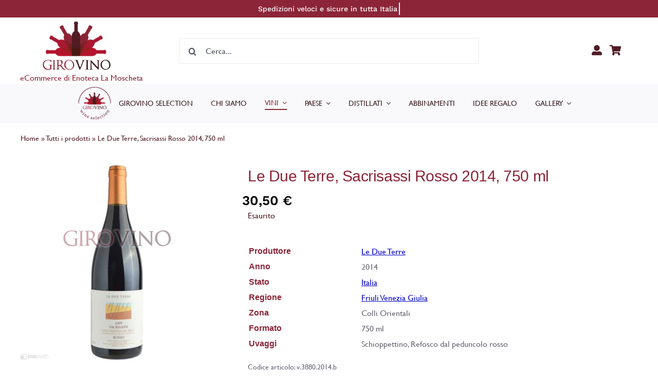

--- FILE ---
content_type: text/html; charset=UTF-8
request_url: https://www.girovino.it/prodotti/ew-vino/ew-vino-rosso/sacrisassi-rosso-14-le-due-terre/
body_size: 52668
content:
<!DOCTYPE html>
<html class="avada-html-layout-wide avada-html-header-position-top avada-is-100-percent-template" lang="it-IT" prefix="og: http://ogp.me/ns# fb: http://ogp.me/ns/fb#">
<head>
	<meta http-equiv="X-UA-Compatible" content="IE=edge" />
	<meta http-equiv="Content-Type" content="text/html; charset=utf-8"/>
	<meta name="viewport" content="width=device-width, initial-scale=1" />
	<meta name='robots' content='index, follow, max-image-preview:large, max-snippet:-1, max-video-preview:-1' />

	<!-- This site is optimized with the Yoast SEO plugin v26.7 - https://yoast.com/wordpress/plugins/seo/ -->
	<title>Le Due Terre, Sacrisassi Rosso 2014, 750 ml - Girovino - La Moscheta</title>
	<link rel="canonical" href="https://www.girovino.it/prodotti/ew-vino/ew-vino-rosso/sacrisassi-rosso-14-le-due-terre/" />
	<meta property="og:locale" content="it_IT" />
	<meta property="og:type" content="article" />
	<meta property="og:title" content="Le Due Terre, Sacrisassi Rosso 2014, 750 ml - Girovino - La Moscheta" />
	<meta property="og:url" content="https://www.girovino.it/prodotti/ew-vino/ew-vino-rosso/sacrisassi-rosso-14-le-due-terre/" />
	<meta property="og:site_name" content="Girovino - La Moscheta" />
	<meta property="article:publisher" content="https://www.facebook.com/enotecalamoscheta/" />
	<meta property="article:modified_time" content="2024-11-12T10:14:13+00:00" />
	<meta property="og:image" content="https://www.girovino.it/wp-content/uploads/2022/03/ew-b-3880-18948-63613095362.jpg" />
	<meta property="og:image:width" content="800" />
	<meta property="og:image:height" content="800" />
	<meta property="og:image:type" content="image/jpeg" />
	<meta name="twitter:card" content="summary_large_image" />
	<script type="application/ld+json" class="yoast-schema-graph">{"@context":"https://schema.org","@graph":[{"@type":"WebPage","@id":"https://www.girovino.it/prodotti/ew-vino/ew-vino-rosso/sacrisassi-rosso-14-le-due-terre/","url":"https://www.girovino.it/prodotti/ew-vino/ew-vino-rosso/sacrisassi-rosso-14-le-due-terre/","name":"Le Due Terre, Sacrisassi Rosso 2014, 750 ml - Girovino - La Moscheta","isPartOf":{"@id":"https://www.girovino.it/#website"},"primaryImageOfPage":{"@id":"https://www.girovino.it/prodotti/ew-vino/ew-vino-rosso/sacrisassi-rosso-14-le-due-terre/#primaryimage"},"image":{"@id":"https://www.girovino.it/prodotti/ew-vino/ew-vino-rosso/sacrisassi-rosso-14-le-due-terre/#primaryimage"},"thumbnailUrl":"https://www.girovino.it/wp-content/uploads/2024/07/ew-b-3880-18948-636130953622.jpg","datePublished":"2022-03-02T15:34:10+00:00","dateModified":"2024-11-12T10:14:13+00:00","breadcrumb":{"@id":"https://www.girovino.it/prodotti/ew-vino/ew-vino-rosso/sacrisassi-rosso-14-le-due-terre/#breadcrumb"},"inLanguage":"it-IT","potentialAction":[{"@type":"ReadAction","target":["https://www.girovino.it/prodotti/ew-vino/ew-vino-rosso/sacrisassi-rosso-14-le-due-terre/"]}]},{"@type":"ImageObject","inLanguage":"it-IT","@id":"https://www.girovino.it/prodotti/ew-vino/ew-vino-rosso/sacrisassi-rosso-14-le-due-terre/#primaryimage","url":"https://www.girovino.it/wp-content/uploads/2024/07/ew-b-3880-18948-636130953622.jpg","contentUrl":"https://www.girovino.it/wp-content/uploads/2024/07/ew-b-3880-18948-636130953622.jpg","width":600,"height":600},{"@type":"BreadcrumbList","@id":"https://www.girovino.it/prodotti/ew-vino/ew-vino-rosso/sacrisassi-rosso-14-le-due-terre/#breadcrumb","itemListElement":[{"@type":"ListItem","position":1,"name":"Home","item":"https://www.girovino.it/"},{"@type":"ListItem","position":2,"name":"Tutti i prodotti","item":"https://www.girovino.it/prodotti/"},{"@type":"ListItem","position":3,"name":"Le Due Terre, Sacrisassi Rosso 2014, 750 ml"}]},{"@type":"WebSite","@id":"https://www.girovino.it/#website","url":"https://www.girovino.it/","name":"Girovino - La Moscheta","description":"Girovino: eCommerce di Enoteca La Moscheta","publisher":{"@id":"https://www.girovino.it/#organization"},"potentialAction":[{"@type":"SearchAction","target":{"@type":"EntryPoint","urlTemplate":"https://www.girovino.it/?s={search_term_string}"},"query-input":{"@type":"PropertyValueSpecification","valueRequired":true,"valueName":"search_term_string"}}],"inLanguage":"it-IT"},{"@type":"Organization","@id":"https://www.girovino.it/#organization","name":"Girovino - Enoteca La Moscheta","url":"https://www.girovino.it/","logo":{"@type":"ImageObject","inLanguage":"it-IT","@id":"https://www.girovino.it/#/schema/logo/image/","url":"https://www.girovino.it/wp-content/uploads/2022/06/logo-girovino-300x215-1.png","contentUrl":"https://www.girovino.it/wp-content/uploads/2022/06/logo-girovino-300x215-1.png","width":300,"height":215,"caption":"Girovino - Enoteca La Moscheta"},"image":{"@id":"https://www.girovino.it/#/schema/logo/image/"},"sameAs":["https://www.facebook.com/enotecalamoscheta/","https://www.instagram.com/enolamoscheta/"]}]}</script>
	<!-- / Yoast SEO plugin. -->


<link rel="alternate" type="application/rss+xml" title="Girovino - La Moscheta &raquo; Feed" href="https://www.girovino.it/feed/" />
<link rel="alternate" type="application/rss+xml" title="Girovino - La Moscheta &raquo; Feed dei commenti" href="https://www.girovino.it/comments/feed/" />
								<link rel="icon" href="https://www.girovino.it/wp-content/uploads/2022/04/incon-girovino-64.png" type="image/png" />
		
					<!-- Apple Touch Icon -->
						<link rel="apple-touch-icon" sizes="180x180" href="https://www.girovino.it/wp-content/uploads/2022/04/incon-girovino-apple.png" type="image/png">
		
					<!-- Android Icon -->
						<link rel="icon" sizes="192x192" href="https://www.girovino.it/wp-content/uploads/2022/04/incon-girovino-android.png" type="image/png">
		
					<!-- MS Edge Icon -->
						<meta name="msapplication-TileImage" content="https://www.girovino.it/wp-content/uploads/2022/04/incon-girovino-edge.png" type="image/png">
				<link rel="alternate" type="application/rss+xml" title="Girovino - La Moscheta &raquo; Le Due Terre, Sacrisassi Rosso 2014, 750 ml Feed dei commenti" href="https://www.girovino.it/prodotti/ew-vino/ew-vino-rosso/sacrisassi-rosso-14-le-due-terre/feed/" />
<link rel="alternate" title="oEmbed (JSON)" type="application/json+oembed" href="https://www.girovino.it/wp-json/oembed/1.0/embed?url=https%3A%2F%2Fwww.girovino.it%2Fprodotti%2Few-vino%2Few-vino-rosso%2Fsacrisassi-rosso-14-le-due-terre%2F" />
<link rel="alternate" title="oEmbed (XML)" type="text/xml+oembed" href="https://www.girovino.it/wp-json/oembed/1.0/embed?url=https%3A%2F%2Fwww.girovino.it%2Fprodotti%2Few-vino%2Few-vino-rosso%2Fsacrisassi-rosso-14-le-due-terre%2F&#038;format=xml" />
				
		<meta property="og:locale" content="it_IT"/>
		<meta property="og:type" content="article"/>
		<meta property="og:site_name" content="Girovino - La Moscheta"/>
		<meta property="og:title" content="Le Due Terre, Sacrisassi Rosso 2014, 750 ml - Girovino - La Moscheta"/>
				<meta property="og:url" content="https://www.girovino.it/prodotti/ew-vino/ew-vino-rosso/sacrisassi-rosso-14-le-due-terre/"/>
													<meta property="article:modified_time" content="2024-11-12T10:14:13+02:00"/>
											<meta property="og:image" content="https://www.girovino.it/wp-content/uploads/2024/07/ew-b-3880-18948-636130953622.jpg"/>
		<meta property="og:image:width" content="600"/>
		<meta property="og:image:height" content="600"/>
		<meta property="og:image:type" content="image/jpeg"/>
				<style id='wp-img-auto-sizes-contain-inline-css' type='text/css'>
img:is([sizes=auto i],[sizes^="auto," i]){contain-intrinsic-size:3000px 1500px}
/*# sourceURL=wp-img-auto-sizes-contain-inline-css */
</style>
<link rel='stylesheet' id='woosb-blocks-css' href='https://www.girovino.it/wp-content/plugins/woo-product-bundle/assets/css/blocks.css?ver=8.4.3' type='text/css' media='all' />
<link rel='stylesheet' id='cr-frontend-css-css' href='https://www.girovino.it/wp-content/plugins/customer-reviews-woocommerce/css/frontend.css?ver=5.97.0' type='text/css' media='all' />
<link rel='stylesheet' id='wooajaxcart-css' href='https://www.girovino.it/wp-content/plugins/woocommerce-ajax-cart/assets/wooajaxcart.css?ver=6.9' type='text/css' media='all' />
<link rel='stylesheet' id='photoswipe-css' href='https://www.girovino.it/wp-content/plugins/woocommerce/assets/css/photoswipe/photoswipe.min.css?ver=10.4.3' type='text/css' media='all' />
<link rel='stylesheet' id='photoswipe-default-skin-css' href='https://www.girovino.it/wp-content/plugins/woocommerce/assets/css/photoswipe/default-skin/default-skin.min.css?ver=10.4.3' type='text/css' media='all' />
<style id='woocommerce-inline-inline-css' type='text/css'>
.woocommerce form .form-row .required { visibility: visible; }
/*# sourceURL=woocommerce-inline-inline-css */
</style>
<link rel='stylesheet' id='woosb-frontend-css' href='https://www.girovino.it/wp-content/plugins/woo-product-bundle/assets/css/frontend.css?ver=8.4.3' type='text/css' media='all' />
<link rel='stylesheet' id='wcgwp-css-css' href='https://www.girovino.it/wp-content/plugins/woocommerce-gift-wrapper/assets/v6/css/wcgwp.min.css?ver=6.32' type='text/css' media='all' />
<link rel='stylesheet' id='fusion-dynamic-css-css' href='https://www.girovino.it/wp-content/uploads/fusion-styles/5171aa4941d3f492619145f91dd590db.min.css?ver=3.14.2' type='text/css' media='all' />
<script type="text/template" id="tmpl-variation-template">
	<div class="woocommerce-variation-description">{{{ data.variation.variation_description }}}</div>
	<div class="woocommerce-variation-price">{{{ data.variation.price_html }}}</div>
	<div class="woocommerce-variation-availability">{{{ data.variation.availability_html }}}</div>
</script>
<script type="text/template" id="tmpl-unavailable-variation-template">
	<p role="alert">Questo prodotto non è disponibile. Scegli un&#039;altra combinazione.</p>
</script>
<script type="text/javascript" src="https://www.girovino.it/wp-includes/js/jquery/jquery.min.js?ver=3.7.1" id="jquery-core-js"></script>
<script type="text/javascript" id="wooajaxcart-js-extra">
/* <![CDATA[ */
var wooajaxcart = {"updating_text":"Updating...","warn_remove_text":"Are you sure you want to remove this item from cart?","ajax_timeout":"800","confirm_zero_qty":"no"};
//# sourceURL=wooajaxcart-js-extra
/* ]]> */
</script>
<script type="text/javascript" src="https://www.girovino.it/wp-content/plugins/woocommerce-ajax-cart/assets/wooajaxcart.js?ver=6.9" id="wooajaxcart-js"></script>
<script type="text/javascript" src="https://www.girovino.it/wp-content/plugins/woocommerce/assets/js/jquery-blockui/jquery.blockUI.min.js?ver=2.7.0-wc.10.4.3" id="wc-jquery-blockui-js" data-wp-strategy="defer"></script>
<script type="text/javascript" src="https://www.girovino.it/wp-content/plugins/woocommerce/assets/js/zoom/jquery.zoom.min.js?ver=1.7.21-wc.10.4.3" id="wc-zoom-js" defer="defer" data-wp-strategy="defer"></script>
<script type="text/javascript" src="https://www.girovino.it/wp-content/plugins/woocommerce/assets/js/flexslider/jquery.flexslider.min.js?ver=2.7.2-wc.10.4.3" id="wc-flexslider-js" defer="defer" data-wp-strategy="defer"></script>
<script type="text/javascript" src="https://www.girovino.it/wp-content/plugins/woocommerce/assets/js/photoswipe/photoswipe.min.js?ver=4.1.1-wc.10.4.3" id="wc-photoswipe-js" defer="defer" data-wp-strategy="defer"></script>
<script type="text/javascript" src="https://www.girovino.it/wp-content/plugins/woocommerce/assets/js/photoswipe/photoswipe-ui-default.min.js?ver=4.1.1-wc.10.4.3" id="wc-photoswipe-ui-default-js" defer="defer" data-wp-strategy="defer"></script>
<script type="text/javascript" id="wc-single-product-js-extra">
/* <![CDATA[ */
var wc_single_product_params = {"i18n_required_rating_text":"Seleziona una valutazione","i18n_rating_options":["1 stella su 5","2 stelle su 5","3 stelle su 5","4 stelle su 5","5 stelle su 5"],"i18n_product_gallery_trigger_text":"Visualizza la galleria di immagini a schermo intero","review_rating_required":"yes","flexslider":{"rtl":false,"animation":"slide","smoothHeight":true,"directionNav":true,"controlNav":"thumbnails","slideshow":false,"animationSpeed":500,"animationLoop":false,"allowOneSlide":false,"prevText":"\u003Ci class=\"awb-icon-angle-left\"\u003E\u003C/i\u003E","nextText":"\u003Ci class=\"awb-icon-angle-right\"\u003E\u003C/i\u003E"},"zoom_enabled":"1","zoom_options":[],"photoswipe_enabled":"1","photoswipe_options":{"shareEl":false,"closeOnScroll":false,"history":false,"hideAnimationDuration":0,"showAnimationDuration":0},"flexslider_enabled":"1"};
//# sourceURL=wc-single-product-js-extra
/* ]]> */
</script>
<script type="text/javascript" src="https://www.girovino.it/wp-content/plugins/woocommerce/assets/js/frontend/single-product.min.js?ver=10.4.3" id="wc-single-product-js" defer="defer" data-wp-strategy="defer"></script>
<script type="text/javascript" src="https://www.girovino.it/wp-content/plugins/woocommerce/assets/js/js-cookie/js.cookie.min.js?ver=2.1.4-wc.10.4.3" id="wc-js-cookie-js" data-wp-strategy="defer"></script>
<script type="text/javascript" id="woocommerce-js-extra">
/* <![CDATA[ */
var woocommerce_params = {"ajax_url":"/wp-admin/admin-ajax.php","wc_ajax_url":"/?wc-ajax=%%endpoint%%","i18n_password_show":"Mostra password","i18n_password_hide":"Nascondi password"};
//# sourceURL=woocommerce-js-extra
/* ]]> */
</script>
<script type="text/javascript" src="https://www.girovino.it/wp-content/plugins/woocommerce/assets/js/frontend/woocommerce.min.js?ver=10.4.3" id="woocommerce-js" data-wp-strategy="defer"></script>
<script type="text/javascript" src="https://www.girovino.it/wp-includes/js/underscore.min.js?ver=1.13.7" id="underscore-js"></script>
<script type="text/javascript" id="wp-util-js-extra">
/* <![CDATA[ */
var _wpUtilSettings = {"ajax":{"url":"/wp-admin/admin-ajax.php"}};
//# sourceURL=wp-util-js-extra
/* ]]> */
</script>
<script type="text/javascript" src="https://www.girovino.it/wp-includes/js/wp-util.min.js?ver=6.9" id="wp-util-js"></script>
<script type="text/javascript" id="wc-add-to-cart-variation-js-extra">
/* <![CDATA[ */
var wc_add_to_cart_variation_params = {"wc_ajax_url":"/?wc-ajax=%%endpoint%%","i18n_no_matching_variations_text":"Nessun prodotto corrisponde alla tua scelta. Prova con un'altra combinazione.","i18n_make_a_selection_text":"Seleziona le opzioni del prodotto prima di aggiungerlo al carrello.","i18n_unavailable_text":"Questo prodotto non \u00e8 disponibile. Scegli un'altra combinazione.","i18n_reset_alert_text":"La tua selezione \u00e8 stata azzerata. Seleziona le opzioni del prodotto prima di aggiungerlo al carrello."};
//# sourceURL=wc-add-to-cart-variation-js-extra
/* ]]> */
</script>
<script type="text/javascript" src="https://www.girovino.it/wp-content/plugins/woocommerce/assets/js/frontend/add-to-cart-variation.min.js?ver=10.4.3" id="wc-add-to-cart-variation-js" defer="defer" data-wp-strategy="defer"></script>
<script type="text/javascript" id="wc-country-select-js-extra">
/* <![CDATA[ */
var wc_country_select_params = {"countries":"{\"AF\":[],\"AL\":{\"AL-01\":\"Berat\",\"AL-09\":\"Dib\\u00ebr\",\"AL-02\":\"Durazzo\",\"AL-03\":\"Elbasan\",\"AL-04\":\"Fier\",\"AL-05\":\"Argirocastro\",\"AL-06\":\"Coriza\",\"AL-07\":\"Kuk\\u00ebs\",\"AL-08\":\"Alessio\",\"AL-10\":\"Scutari\",\"AL-11\":\"Tirana\",\"AL-12\":\"Valona\"},\"AO\":{\"BGO\":\"Provincia del Bengo\",\"BLU\":\"Provincia di Benguela\",\"BIE\":\"Bi\\u00e9\",\"CAB\":\"Provincia di Cabinda\",\"CNN\":\"Provincia del Cunene\",\"HUA\":\"Provincia di Huambo\",\"HUI\":\"Humla\",\"CCU\":\"Provincia di Cuando Cubango\",\"CNO\":\"Provincia di Cuanza Nord\",\"CUS\":\"Provincia di Cuanza Sud\",\"LUA\":\"Luanda\",\"LNO\":\"Provincia di Lunda Nord\",\"LSU\":\"Provincia di Lunda Sud\",\"MAL\":\"Provincia di Malanje\",\"MOX\":\"Provincia di Moxico\",\"NAM\":\"Namibe\",\"UIG\":\"Provincia di U\\u00edge\",\"ZAI\":\"Zaire\"},\"AR\":{\"C\":\"Citt\\u00e0 Autonoma di Buenos Aires\",\"B\":\"Buenos Aires\",\"K\":\"Catamarca\",\"H\":\"Chaco\",\"U\":\"Chubut\",\"X\":\"C\\u00f3rdoba\",\"W\":\"Corrientes\",\"E\":\"Entre R\\u00edos\",\"P\":\"Formosa\",\"Y\":\"Jujuy\",\"L\":\"La Pampa\",\"F\":\"La Rioja\",\"M\":\"Mendoza\",\"N\":\"Misiones\",\"Q\":\"Neuqu\\u00e9n\",\"R\":\"R\\u00edo Negro\",\"A\":\"Salta\",\"J\":\"San Juan\",\"D\":\"San Luis\",\"Z\":\"Santa Cruz\",\"S\":\"Santa Fe\",\"G\":\"Santiago del Estero\",\"V\":\"Tierra del Fuego\",\"T\":\"Tucum\\u00e1n\"},\"AT\":[],\"AU\":{\"ACT\":\"Australian Capital Territory\",\"NSW\":\"New South Wales\",\"NT\":\"Northern Territory\",\"QLD\":\"Queensland\",\"SA\":\"South Australia\",\"TAS\":\"Tasmania\",\"VIC\":\"Victoria\",\"WA\":\"Western Australia\"},\"AX\":[],\"BD\":{\"BD-05\":\"Bagerhat\",\"BD-01\":\"Bandarban\",\"BD-02\":\"Barguna\",\"BD-06\":\"Barisal\",\"BD-07\":\"Bhola\",\"BD-03\":\"Bogra\",\"BD-04\":\"Brahmanbaria\",\"BD-09\":\"Chandpur\",\"BD-10\":\"Chattogram\",\"BD-12\":\"Chuadanga\",\"BD-11\":\"Bazar di Cox\",\"BD-08\":\"Comilla\",\"BD-13\":\"Dhaka\",\"BD-14\":\"Dinajpur\",\"BD-15\":\"Faridpur \",\"BD-16\":\"Feni\",\"BD-19\":\"Gaibandha\",\"BD-18\":\"Gazipur\",\"BD-17\":\"Gopalganj\",\"BD-20\":\"Habiganj\",\"BD-21\":\"Jamalpur\",\"BD-22\":\"Jashore\",\"BD-25\":\"Jhalokati\",\"BD-23\":\"Jhenaidah\",\"BD-24\":\"Joypurhat\",\"BD-29\":\"Khagrachhari\",\"BD-27\":\"Khulna\",\"BD-26\":\"Kishoreganj\",\"BD-28\":\"Kurigram\",\"BD-30\":\"Kushtia\",\"BD-31\":\"Lakshmipur\",\"BD-32\":\"Lalmonirhat\",\"BD-36\":\"Madaripur\",\"BD-37\":\"Magura\",\"BD-33\":\"Manikganj \",\"BD-39\":\"Meherpur\",\"BD-38\":\"Moulvibazar\",\"BD-35\":\"Munshiganj\",\"BD-34\":\"Mymensingh\",\"BD-48\":\"Naogaon\",\"BD-43\":\"Narail\",\"BD-40\":\"Narayanganj\",\"BD-42\":\"Narsingdi\",\"BD-44\":\"Natore\",\"BD-45\":\"Nawabganj\",\"BD-41\":\"Netrakona\",\"BD-46\":\"Nilphamari\",\"BD-47\":\"Noakhali\",\"BD-49\":\"Pabna\",\"BD-52\":\"Panchagarh\",\"BD-51\":\"Patuakhali\",\"BD-50\":\"Pirojpur\",\"BD-53\":\"Rajbari\",\"BD-54\":\"Rajshahi\",\"BD-56\":\"Rangamati\",\"BD-55\":\"Rangpur\",\"BD-58\":\"Satkhira\",\"BD-62\":\"Shariatpur\",\"BD-57\":\"Sherpur\",\"BD-59\":\"Sirajganj\",\"BD-61\":\"Sunamganj\",\"BD-60\":\"Sylhet\",\"BD-63\":\"Tangail\",\"BD-64\":\"Thakurgaon\"},\"BE\":[],\"BG\":{\"BG-01\":\"Blagoevgrad\",\"BG-02\":\"Burgas\",\"BG-08\":\"Dobrich\",\"BG-07\":\"Gabrovo\",\"BG-26\":\"Haskovo\",\"BG-09\":\"Kardzhali\",\"BG-10\":\"Kyustendil\",\"BG-11\":\"Lovech\",\"BG-12\":\"Montana\",\"BG-13\":\"Pazardzhik\",\"BG-14\":\"Pernik\",\"BG-15\":\"Pleven\",\"BG-16\":\"Plovdiv\",\"BG-17\":\"Razgrad\",\"BG-18\":\"Ruse\",\"BG-27\":\"Shumen\",\"BG-19\":\"Silistra\",\"BG-20\":\"Sliven\",\"BG-21\":\"Smolyan\",\"BG-23\":\"Distretto di Sofia\",\"BG-22\":\"Sofia\",\"BG-24\":\"Stara Zagora\",\"BG-25\":\"Targovishte\",\"BG-03\":\"Varna\",\"BG-04\":\"Veliko Tarnovo\",\"BG-05\":\"Vidin\",\"BG-06\":\"Vratsa\",\"BG-28\":\"Yambol\"},\"BH\":[],\"BI\":[],\"BJ\":{\"AL\":\"Dipartimento di Alibori\",\"AK\":\"Dipartimento di Atakora\",\"AQ\":\"Dipartimento dell'Atlantico\",\"BO\":\"Dipartimento di Borgou\",\"CO\":\"Dipartimento di Colline\",\"KO\":\"Dipartimento di Kouffo\",\"DO\":\"Dipartimento di Donga\",\"LI\":\"Dipartimento di Littoral\",\"MO\":\"Mono\",\"OU\":\"Dipartimento di Ou\\u00e9m\\u00e9\",\"PL\":\"Plateau\",\"ZO\":\"Zou\"},\"BO\":{\"BO-B\":\"Beni\",\"BO-H\":\"Chuquisaca\",\"BO-C\":\"Cochabamba\",\"BO-L\":\"La Paz\",\"BO-O\":\"Oruro\",\"BO-N\":\"Pando\",\"BO-P\":\"Potos\\u00ed\",\"BO-S\":\"Santa Cruz\",\"BO-T\":\"Tarija\"},\"BR\":{\"AC\":\"Acre\",\"AL\":\"Alagoas\",\"AP\":\"Amap\\u00e1\",\"AM\":\"Amazonas\",\"BA\":\"Bahia\",\"CE\":\"Cear\\u00e1\",\"DF\":\"Distrito Federal\",\"ES\":\"Esp\\u00edrito Santo\",\"GO\":\"Goi\\u00e1s\",\"MA\":\"Maranh\\u00e3o\",\"MT\":\"Mato Grosso\",\"MS\":\"Mato Grosso do Sul\",\"MG\":\"Minas Gerais\",\"PA\":\"Par\\u00e1\",\"PB\":\"Para\\u00edba\",\"PR\":\"Paran\\u00e1\",\"PE\":\"Pernambuco\",\"PI\":\"Piau\\u00ed\",\"RJ\":\"Rio de Janeiro\",\"RN\":\"Rio Grande do Norte\",\"RS\":\"Rio Grande do Sul\",\"RO\":\"Rond\\u00f4nia\",\"RR\":\"Roraima\",\"SC\":\"Santa Catarina\",\"SP\":\"San Paolo\",\"SE\":\"Sergipe\",\"TO\":\"Tocantins\"},\"CA\":{\"AB\":\"Alberta\",\"BC\":\"British Columbia\",\"MB\":\"Manitoba\",\"NB\":\"New Brunswick\",\"NL\":\"Terranova e Labrador\",\"NT\":\"Northwest Territories\",\"NS\":\"Nova Scotia\",\"NU\":\"Nunavut\",\"ON\":\"Ontario\",\"PE\":\"Prince Edward Island\",\"QC\":\"Quebec\",\"SK\":\"Saskatchewan\",\"YT\":\"Yukon Territory\"},\"CH\":{\"AG\":\"Canton Argovia\",\"AR\":\"Canton Appenzello Esterno\",\"AI\":\"Canton Appenzello Interno\",\"BL\":\"Canton Basilea Campagna\",\"BS\":\"Canton Basilea Citt\\u00e0\",\"BE\":\"Berna\",\"FR\":\"Friburgo\",\"GE\":\"Ginevra\",\"GL\":\"Glarona\",\"GR\":\"Graub\\u00fcnden\",\"JU\":\"Canton Giura\",\"LU\":\"Lucerna\",\"NE\":\"Neuch\\u00e2tel\",\"NW\":\"Canton Nidvaldo\",\"OW\":\"Canton Obvaldo\",\"SH\":\"Sciaffusa\",\"SZ\":\"Svitto\",\"SO\":\"Soletta\",\"SG\":\"San Gallo\",\"TG\":\"Canton Turgovia\",\"TI\":\"Canton Ticino\",\"UR\":\"Uri\",\"VS\":\"Canton Vallese\",\"VD\":\"Canton Vaud\",\"ZG\":\"Zugo\",\"ZH\":\"Zurigo\"},\"CL\":{\"CL-AI\":\"Ais\\u00e9n del General Carlos Iba\\u00f1ez del Campo\",\"CL-AN\":\"Antofagasta\",\"CL-AP\":\"Arica e Parinacota\",\"CL-AR\":\"Araucan\\u00eda\",\"CL-AT\":\"Atacama\",\"CL-BI\":\"Biob\\u00edo\",\"CL-CO\":\"Coquimbo\",\"CL-LI\":\"Libertador General Bernardo O'Higgins\",\"CL-LL\":\"Los Lagos\",\"CL-LR\":\"Los R\\u00edos\",\"CL-MA\":\"Magallanes\",\"CL-ML\":\"Maule\",\"CL-NB\":\"\\u00d1uble\",\"CL-RM\":\"Regione Metropolitana di Santiago\",\"CL-TA\":\"Tarapac\\u00e1\",\"CL-VS\":\"Valpara\\u00edso\"},\"CN\":{\"CN1\":\"Yunnan / \\u4e91\\u5357\",\"CN2\":\"Pechino / \\u5317\\u4eac\",\"CN3\":\"Tianjin / \\u5929\\u6d25\",\"CN4\":\"Hebei / \\u6cb3\\u5317\",\"CN5\":\"Shanxi / \\u5c71\\u897f\",\"CN6\":\"Mongolia Interna\",\"CN7\":\"Liaoning / \\u8fbd\\u5b81\",\"CN8\":\"Jilin / \\u5409\\u6797\",\"CN9\":\"Heilongjiang / \\u9ed1\\u9f99\\u6c5f\",\"CN10\":\"Shanghai / \\u4e0a\\u6d77\",\"CN11\":\"Jiangsu / \\u6c5f\\u82cf\",\"CN12\":\"Zhejiang / \\u6d59\\u6c5f\",\"CN13\":\"Anhui / \\u5b89\\u5fbd\",\"CN14\":\"Fujian / \\u798f\\u5efa\",\"CN15\":\"Jiangxi / \\u6c5f\\u897f\",\"CN16\":\"Shandong / \\u5c71\\u4e1c\",\"CN17\":\"Henan / \\u6cb3\\u5357\",\"CN18\":\"Hubei / \\u6e56\\u5317\",\"CN19\":\"Hunan / \\u6e56\\u5357\",\"CN20\":\"Guangdong / \\u5e7f\\u4e1c\",\"CN21\":\"Guangxi Zhuang / \\u5e7f\\u897f\\u58ee\\u65cf\",\"CN22\":\"Hainan / \\u6d77\\u5357\",\"CN23\":\"Chongqing / \\u91cd\\u5e86\",\"CN24\":\"Sichuan / \\u56db\\u5ddd\",\"CN25\":\"Guizhou / \\u8d35\\u5dde\",\"CN26\":\"Shaanxi / \\u9655\\u897f\",\"CN27\":\"Gansu / \\u7518\\u8083\",\"CN28\":\"Qinghai / \\u9752\\u6d77\",\"CN29\":\"Ningxia Hui / \\u5b81\\u590f\",\"CN30\":\"Macao / \\u6fb3\\u95e8\",\"CN31\":\"Tibet / \\u897f\\u85cf\",\"CN32\":\"Xinjiang / \\u65b0\\u7586\"},\"CO\":{\"CO-AMA\":\"Amazonas\",\"CO-ANT\":\"Antioquia\",\"CO-ARA\":\"Arauca\",\"CO-ATL\":\"Atlantico\",\"CO-BOL\":\"Bol\\u00edvar\",\"CO-BOY\":\"Boyac\\u00e1\",\"CO-CAL\":\"Caldas\",\"CO-CAQ\":\"Caquet\\u00e1\",\"CO-CAS\":\"Casanare\",\"CO-CAU\":\"Cauca\",\"CO-CES\":\"Cesar\",\"CO-CHO\":\"Choc\\u00f3\",\"CO-COR\":\"C\\u00f3rdoba\",\"CO-CUN\":\"Cundinamarca\",\"CO-DC\":\"Distrito Capital\",\"CO-GUA\":\"Guain\\u00eda\",\"CO-GUV\":\"Guaviare\",\"CO-HUI\":\"Huila\",\"CO-LAG\":\"La Guajira\",\"CO-MAG\":\"Magdalena\",\"CO-MET\":\"Meta\",\"CO-NAR\":\"Nari\\u00f1o\",\"CO-NSA\":\"Norte de Santander\",\"CO-PUT\":\"Putumayo\",\"CO-QUI\":\"Quind\\u00edo\",\"CO-RIS\":\"Risaralda\",\"CO-SAN\":\"Santander\",\"CO-SAP\":\"San Andr\\u00e9s y Providencia\",\"CO-SUC\":\"Sucre\",\"CO-TOL\":\"Tolima\",\"CO-VAC\":\"Valle del Cauca\",\"CO-VAU\":\"Vaup\\u00e9s\",\"CO-VID\":\"Vichada\"},\"CR\":{\"CR-A\":\"Alajuela\",\"CR-C\":\"Cartago\",\"CR-G\":\"Guanacaste\",\"CR-H\":\"Heredia\",\"CR-L\":\"Lim\\u00f3n\",\"CR-P\":\"Puntarenas\",\"CR-SJ\":\"San Jos\\u00e9\"},\"CZ\":[],\"DE\":{\"DE-BW\":\"Baden-W\\u00fcrttemberg\",\"DE-BY\":\"Baviera\",\"DE-BE\":\"Berlino\",\"DE-BB\":\"Brandeburgo\",\"DE-HB\":\"Brema\",\"DE-HH\":\"Amburgo\",\"DE-HE\":\"Assia\",\"DE-MV\":\"Meclemburgo-Pomerania Anteriore\",\"DE-NI\":\"Bassa Sassonia\",\"DE-NW\":\"Renania Settentrionale-Vestfalia\",\"DE-RP\":\"Renania-Palatinato\",\"DE-SL\":\"Saarland\",\"DE-SN\":\"Sassonia\",\"DE-ST\":\"Sassonia-Anhalt\",\"DE-SH\":\"Schleswig-Holstein\",\"DE-TH\":\"Turingia\"},\"DK\":[],\"DO\":{\"DO-01\":\"Distrito Nacional\",\"DO-02\":\"Azua\",\"DO-03\":\"Baoruco\",\"DO-04\":\"Barahona\",\"DO-33\":\"Cibao Nord-Est\",\"DO-34\":\"Cibao Nord-Ovest\",\"DO-35\":\"Cibao Nord\",\"DO-36\":\"Cibao Sud\",\"DO-05\":\"Dajab\\u00f3n\",\"DO-06\":\"Duarte\",\"DO-08\":\"El Seibo\",\"DO-37\":\"El Valle\",\"DO-07\":\"El\\u00edas Pi\\u00f1a\",\"DO-38\":\"Enriquillo\",\"DO-09\":\"Espaillat\",\"DO-30\":\"Hato Mayor\",\"DO-19\":\"Hermanas Mirabal\",\"DO-39\":\"Iguamo\",\"DO-10\":\"Independencia\",\"DO-11\":\"La Altagracia\",\"DO-12\":\"La Romana\",\"DO-13\":\"La Vega\",\"DO-14\":\"Mar\\u00eda Trinidad S\\u00e1nchez\",\"DO-28\":\"Monse\\u00f1or Nouel\",\"DO-15\":\"Monte Cristi\",\"DO-29\":\"Monte Plata\",\"DO-40\":\"Ozama\",\"DO-16\":\"Pedernales\",\"DO-17\":\"Peravia\",\"DO-18\":\"Puerto Plata\",\"DO-20\":\"Saman\\u00e1\",\"DO-21\":\"San Crist\\u00f3bal\",\"DO-31\":\"San Jos\\u00e9 de Ocoa\",\"DO-22\":\"San Juan\",\"DO-23\":\"San Pedro de Macor\\u00eds\",\"DO-24\":\"S\\u00e1nchez Ram\\u00edrez\",\"DO-25\":\"Santiago\",\"DO-26\":\"Santiago Rodr\\u00edguez\",\"DO-32\":\"Santo Domingo\",\"DO-41\":\"Valdesia\",\"DO-27\":\"Valverde\",\"DO-42\":\"Yuma\"},\"DZ\":{\"DZ-01\":\"Adrar\",\"DZ-02\":\"Chlef\",\"DZ-03\":\"Laghouat\",\"DZ-04\":\"Oum El Bouaghi\",\"DZ-05\":\"Batna\",\"DZ-06\":\"B\\u00e9ja\\u00efa\",\"DZ-07\":\"Biskra\",\"DZ-08\":\"B\\u00e9char\",\"DZ-09\":\"Blida\",\"DZ-10\":\"Bouira\",\"DZ-11\":\"Tamanrasset\",\"DZ-12\":\"T\\u00e9bessa\",\"DZ-13\":\"Tlemcen\",\"DZ-14\":\"Tiaret\",\"DZ-15\":\"Tizi Ouzou\",\"DZ-16\":\"Algeri\",\"DZ-17\":\"Djelfa\",\"DZ-18\":\"Jijel\",\"DZ-19\":\"S\\u00e9tif\",\"DZ-20\":\"Sa\\u00efda\",\"DZ-21\":\"Skikda\",\"DZ-22\":\"Sidi Bel Abb\\u00e8s\",\"DZ-23\":\"Annaba\",\"DZ-24\":\"Guelma\",\"DZ-25\":\"Costantina\",\"DZ-26\":\"M\\u00e9d\\u00e9a\",\"DZ-27\":\"Mostaganem\",\"DZ-28\":\"M\\u2019Sila\",\"DZ-29\":\"Mascara\",\"DZ-30\":\"Ouargla\",\"DZ-31\":\"Oran\",\"DZ-32\":\"El Bayadh\",\"DZ-33\":\"Illizi\",\"DZ-34\":\"Bordj Bou Arr\\u00e9ridj\",\"DZ-35\":\"Boumerd\\u00e8s\",\"DZ-36\":\"El Tarf\",\"DZ-37\":\"Tindouf\",\"DZ-38\":\"Tissemsilt\",\"DZ-39\":\"El Oued\",\"DZ-40\":\"Khenchela\",\"DZ-41\":\"Souk Ahras\",\"DZ-42\":\"Tipasa\",\"DZ-43\":\"Mila\",\"DZ-44\":\"A\\u00efn Defla\",\"DZ-45\":\"Naama\",\"DZ-46\":\"A\\u00efn T\\u00e9mouchent\",\"DZ-47\":\"Gharda\\u00efa\",\"DZ-48\":\"Relizane\"},\"EE\":[],\"EC\":{\"EC-A\":\"Azuay\",\"EC-B\":\"Bol\\u00edvar\",\"EC-F\":\"Ca\\u00f1ar\",\"EC-C\":\"Carchi\",\"EC-H\":\"Chimborazo\",\"EC-X\":\"Cotopaxi\",\"EC-O\":\"El Oro\",\"EC-E\":\"Esmeraldas\",\"EC-W\":\"Galapagos\",\"EC-G\":\"Guayas\",\"EC-I\":\"Imbabura\",\"EC-L\":\"Loja\",\"EC-R\":\"Los R\\u00edos\",\"EC-M\":\"Manab\\u00ed\",\"EC-S\":\"Morona Santiago\",\"EC-N\":\"Napo\",\"EC-D\":\"Orellana\",\"EC-Y\":\"Pastaza\",\"EC-P\":\"Pichincha\",\"EC-SE\":\"Santa Elena\",\"EC-SD\":\"Santo Domingo de los Ts\\u00e1chilas\",\"EC-U\":\"Sucumb\\u00edos\",\"EC-T\":\"Tungurahua\",\"EC-Z\":\"Zamora-Chinchipe\"},\"EG\":{\"EGALX\":\"Alessandria\",\"EGASN\":\"Assuan\",\"EGAST\":\"Asyut\",\"EGBA\":\"Mar Rosso\",\"EGBH\":\"Governatorato di Buhayra\",\"EGBNS\":\"Beni Suef\",\"EGC\":\"Il Cairo\",\"EGDK\":\"Governatorato di Daqahliyya\",\"EGDT\":\"Damietta\",\"EGFYM\":\"Fayyum\",\"EGGH\":\"Governatorato di Gharbiyya\",\"EGGZ\":\"Giza\",\"EGIS\":\"Ismailia\",\"EGJS\":\"Governatorato del Sinai del Sud\",\"EGKB\":\"Governatorato di al-Qaly\\u016bbiyya\",\"EGKFS\":\"Kafr el-Sheikh\",\"EGKN\":\"Qena\",\"EGLX\":\"Luxor\",\"EGMN\":\"Minya\",\"EGMNF\":\"Governatorato di al-Manufiyya\",\"EGMT\":\"Matrouh\",\"EGPTS\":\"Porto Said\",\"EGSHG\":\"Sohag\",\"EGSHR\":\"Al Sharqiya\",\"EGSIN\":\"Governatorato del Sinai del Nord\",\"EGSUZ\":\"Suez\",\"EGWAD\":\"New Valley\"},\"ES\":{\"C\":\"A Coru\\u00f1a\",\"VI\":\"Araba/\\u00c1lava\",\"AB\":\"Albacete\",\"A\":\"Alicante\",\"AL\":\"Almer\\u00eda\",\"O\":\"Asturie\",\"AV\":\"\\u00c1vila\",\"BA\":\"Badajoz\",\"PM\":\"Baleari\",\"B\":\"Barcellona\",\"BU\":\"Burgos\",\"CC\":\"C\\u00e1ceres\",\"CA\":\"C\\u00e1diz\",\"S\":\"Cantabria\",\"CS\":\"Castell\\u00f3n\",\"CE\":\"Ceuta\",\"CR\":\"Ciudad Real\",\"CO\":\"C\\u00f3rdoba\",\"CU\":\"Cuenca\",\"GI\":\"Girona\",\"GR\":\"Granada\",\"GU\":\"Guadalajara\",\"SS\":\"Gipuzkoa\",\"H\":\"Huelva\",\"HU\":\"Huesca\",\"J\":\"Ja\\u00e9n\",\"LO\":\"La Rioja\",\"GC\":\"Las Palmas\",\"LE\":\"Le\\u00f3n\",\"L\":\"Lleida\",\"LU\":\"Lugo\",\"M\":\"Madrid\",\"MA\":\"M\\u00e1laga\",\"ML\":\"Melilla\",\"MU\":\"Murcia\",\"NA\":\"Navarra\",\"OR\":\"Ourense\",\"P\":\"Palencia\",\"PO\":\"Pontevedra\",\"SA\":\"Salamanca\",\"TF\":\"Santa Cruz di Tenerife\",\"SG\":\"Segovia\",\"SE\":\"Siviglia\",\"SO\":\"Soria\",\"T\":\"Tarragona\",\"TE\":\"Teruel\",\"TO\":\"Toledo\",\"V\":\"Valencia\",\"VA\":\"Valladolid\",\"BI\":\"Biscay\",\"ZA\":\"Zamora\",\"Z\":\"Saragozza\"},\"ET\":[],\"FI\":[],\"FR\":[],\"GF\":[],\"GH\":{\"AF\":\"Regione di Ahafo\",\"AH\":\"Regione di Ashanti\",\"BA\":\"Regione di Brong-Ahafo\",\"BO\":\"Regione di Bono\",\"BE\":\"Regione di Bono Est\",\"CP\":\"Central\",\"EP\":\"Orientale\",\"AA\":\"Regione della Grande Accra\",\"NE\":\"Regione nordorientale\",\"NP\":\"Settentrionale\",\"OT\":\"Regione di Oti\",\"SV\":\"Regione di Savannah\",\"UE\":\"Regione orientale superiore\",\"UW\":\"Regione occidentale superiore\",\"TV\":\"Regione di Volta\",\"WP\":\"Occidentale\",\"WN\":\"Regione occidentale nord\"},\"GP\":[],\"GR\":{\"I\":\"Attica\",\"A\":\"Macedonia Orientale e Tracia\",\"B\":\"Macedonia centrale\",\"C\":\"Macedonia Occidentale\",\"D\":\"Epiro\",\"E\":\"Tessaglia\",\"F\":\"Isole Ionie\",\"G\":\"Grecia Occidentale\",\"H\":\"Grecia Centrale\",\"J\":\"Peloponneso\",\"K\":\"Egeo Settentrionale\",\"L\":\"Egeo Meridionale\",\"M\":\"Creta\"},\"GT\":{\"GT-AV\":\"Alta Verapaz\",\"GT-BV\":\"Baja Verapaz\",\"GT-CM\":\"Chimaltenango\",\"GT-CQ\":\"Chiquimula\",\"GT-PR\":\"El Progreso\",\"GT-ES\":\"Escuintla\",\"GT-GU\":\"Guatemala\",\"GT-HU\":\"Huehuetenango\",\"GT-IZ\":\"Izabal\",\"GT-JA\":\"Jalapa\",\"GT-JU\":\"Jutiapa\",\"GT-PE\":\"Pet\\u00e9n\",\"GT-QZ\":\"Quetzaltenango\",\"GT-QC\":\"Quich\\u00e9\",\"GT-RE\":\"Retalhuleu\",\"GT-SA\":\"Sacatep\\u00e9quez\",\"GT-SM\":\"San Marcos\",\"GT-SR\":\"Santa Rosa\",\"GT-SO\":\"Solol\\u00e1\",\"GT-SU\":\"Suchitep\\u00e9quez\",\"GT-TO\":\"Totonicap\\u00e1n\",\"GT-ZA\":\"Zacapa\"},\"HK\":{\"HONG KONG\":\"Hong Kong\",\"KOWLOON\":\"Kowloon\",\"NEW TERRITORIES\":\"New Territories\"},\"HN\":{\"HN-AT\":\"Atl\\u00e1ntida\",\"HN-IB\":\"Islas de la Bah\\u00eda\",\"HN-CH\":\"Choluteca\",\"HN-CL\":\"Col\\u00f3n\",\"HN-CM\":\"Comayagua\",\"HN-CP\":\"Cop\\u00e1n\",\"HN-CR\":\"Cort\\u00e9s\",\"HN-EP\":\"El Para\\u00edso\",\"HN-FM\":\"Francisco Moraz\\u00e1n\",\"HN-GD\":\"Gracias a Dios\",\"HN-IN\":\"Intibuc\\u00e1\",\"HN-LE\":\"Lempira\",\"HN-LP\":\"La Paz\",\"HN-OC\":\"Ocotepeque\",\"HN-OL\":\"Olancho\",\"HN-SB\":\"Santa B\\u00e1rbara\",\"HN-VA\":\"Valle\",\"HN-YO\":\"Yoro\"},\"HR\":{\"HR-01\":\"Contea di Zagabria\",\"HR-02\":\"Contea di Krapina-Zagorje\",\"HR-03\":\"Contea di Sisak-Moslavina\",\"HR-04\":\"Contea di Karlovac\",\"HR-05\":\"Contea di Vara\\u017edin\",\"HR-06\":\"Contea di Koprivnica-Kri\\u017eevci\",\"HR-07\":\"Contea di Bjelovar-Bilogora\",\"HR-08\":\"Contea di Primorje-Gorski Kotar\",\"HR-09\":\"Contea di Lika-Senj\",\"HR-10\":\"Contea di Virovitica-Podravina\",\"HR-11\":\"Contea di Po\\u017eega-Slavonia\",\"HR-12\":\"Contea di Brod-Posavina\",\"HR-13\":\"Contea di Zadar\",\"HR-14\":\"Contea di Osijek-Baranja\",\"HR-15\":\"Contea di \\u0160ibenik-Knin\",\"HR-16\":\"Contea di Vukovar-Srijem\",\"HR-17\":\"Regione spalatino-dalmata\",\"HR-18\":\"Regione istriana\",\"HR-19\":\"Contea di Dubrovnik-Neretva\",\"HR-20\":\"Contea di Me\\u0111imurje\",\"HR-21\":\"Citt\\u00e0 di Zagabria\"},\"HU\":{\"BK\":\"B\\u00e1cs-Kiskun\",\"BE\":\"B\\u00e9k\\u00e9s\",\"BA\":\"Baranya\",\"BZ\":\"Borsod-Aba\\u00faj-Zempl\\u00e9n\",\"BU\":\"Budapest\",\"CS\":\"Csongr\\u00e1d-Csan\\u00e1d\",\"FE\":\"Fej\\u00e9r\",\"GS\":\"Gy\\u0151r-Moson-Sopron\",\"HB\":\"Hajd\\u00fa-Bihar\",\"HE\":\"Heves\",\"JN\":\"J\\u00e1sz-Nagykun-Szolnok\",\"KE\":\"Kom\\u00e1rom-Esztergom\",\"NO\":\"N\\u00f3gr\\u00e1d\",\"PE\":\"Pest\",\"SO\":\"Somogy\",\"SZ\":\"Szabolcs-Szatm\\u00e1r-Bereg\",\"TO\":\"Tolna\",\"VA\":\"Vas\",\"VE\":\"Veszpr\\u00e9m\",\"ZA\":\"Zala\"},\"ID\":{\"AC\":\"Daerah Istimewa Aceh\",\"SU\":\"Sumatera Utara\",\"SB\":\"Sumatera Barat\",\"RI\":\"Riau\",\"KR\":\"Kepulauan Riau\",\"JA\":\"Jambi\",\"SS\":\"Sumatera Selatan\",\"BB\":\"Bangka Belitung\",\"BE\":\"Bengkulu\",\"LA\":\"Lampung\",\"JK\":\"DKI Jakarta\",\"JB\":\"Jawa Barat\",\"BT\":\"Banten\",\"JT\":\"Jawa Tengah\",\"JI\":\"Jawa Timur\",\"YO\":\"Daerah Istimewa Yogyakarta\",\"BA\":\"Bali\",\"NB\":\"Nusa Tenggara Barat\",\"NT\":\"Nusa Tenggara Timur\",\"KB\":\"Kalimantan Barat\",\"KT\":\"Kalimantan Tengah\",\"KI\":\"Kalimantan Timur\",\"KS\":\"Kalimantan Selatan\",\"KU\":\"Kalimantan Utara\",\"SA\":\"Sulawesi Utara\",\"ST\":\"Sulawesi Tengah\",\"SG\":\"Sulawesi Tenggara\",\"SR\":\"Sulawesi Barat\",\"SN\":\"Sulawesi Selatan\",\"GO\":\"Gorontalo\",\"MA\":\"Maluku\",\"MU\":\"Maluku Utara\",\"PA\":\"Papua\",\"PB\":\"Papua Barat\"},\"IE\":{\"CW\":\"Carlow\",\"CN\":\"Contea di Cavan\",\"CE\":\"Contea di Clare\",\"CO\":\"Contea di Cork\",\"DL\":\"Donegal\",\"D\":\"Dublino\",\"G\":\"Galway\",\"KY\":\"Kerry\",\"KE\":\"Kildare\",\"KK\":\"Kilkenny\",\"LS\":\"Laois\",\"LM\":\"Contea di Leitrim\",\"LK\":\"Limerick\",\"LD\":\"Longford\",\"LH\":\"Louth\",\"MO\":\"Mayo\",\"MH\":\"Meath\",\"MN\":\"Monaghan\",\"OY\":\"Offaly\",\"RN\":\"Roscommon\",\"SO\":\"Sligo\",\"TA\":\"Tipperary\",\"WD\":\"Waterford\",\"WH\":\"Westmeath\",\"WX\":\"Wexford\",\"WW\":\"Wicklow\"},\"IN\":{\"AN\":\"Andaman and Nicobar Islands\",\"AP\":\"Andhra Pradesh\",\"AR\":\"Arunachal Pradesh\",\"AS\":\"Assam\",\"BR\":\"Bihar\",\"CH\":\"Chandigarh\",\"CT\":\"Chhattisgarh\",\"DD\":\"Daman and Diu\",\"DH\":\"D\\u0101dra e Nagar Haveli e Dam\\u0101n e Diu\",\"DL\":\"Delhi\",\"DN\":\"Dadra and Nagar Haveli\",\"GA\":\"Goa\",\"GJ\":\"Gujarat\",\"HP\":\"Himachal Pradesh\",\"HR\":\"Haryana\",\"JH\":\"Jharkhand\",\"JK\":\"Jammu and Kashmir\",\"KA\":\"Karnataka\",\"KL\":\"Kerala\",\"LA\":\"Ladakh\",\"LD\":\"Laccadive\",\"MH\":\"Maharashtra\",\"ML\":\"Meghalaya\",\"MN\":\"Manipur\",\"MP\":\"Madhya Pradesh\",\"MZ\":\"Mizoram\",\"NL\":\"Nagaland\",\"OD\":\"Odisha\",\"PB\":\"Punjab\",\"PY\":\"Pondicherry (Puducherry)\",\"RJ\":\"Rajasthan\",\"SK\":\"Sikkim\",\"TS\":\"Telangana\",\"TN\":\"Tamil Nadu\",\"TR\":\"Tripura\",\"UP\":\"Uttar Pradesh\",\"UK\":\"Uttarakhand\",\"WB\":\"West Bengal\"},\"IR\":{\"KHZ\":\"Khuzestan (\\u062e\\u0648\\u0632\\u0633\\u062a\\u0627\\u0646)\",\"THR\":\"Tehran (\\u062a\\u0647\\u0631\\u0627\\u0646)\",\"ILM\":\"Ilaam (\\u0627\\u06cc\\u0644\\u0627\\u0645)\",\"BHR\":\"Bushehr (\\u0628\\u0648\\u0634\\u0647\\u0631)\",\"ADL\":\"Ardabil (\\u0627\\u0631\\u062f\\u0628\\u06cc\\u0644)\",\"ESF\":\"Isfahan (\\u0627\\u0635\\u0641\\u0647\\u0627\\u0646)\",\"YZD\":\"Yazd (\\u06cc\\u0632\\u062f)\",\"KRH\":\"Kermanshah (\\u06a9\\u0631\\u0645\\u0627\\u0646\\u0634\\u0627\\u0647)\",\"KRN\":\"Kerman (\\u06a9\\u0631\\u0645\\u0627\\u0646)\",\"HDN\":\"Hamadan (\\u0647\\u0645\\u062f\\u0627\\u0646)\",\"GZN\":\"Ghazvin (\\u0642\\u0632\\u0648\\u06cc\\u0646)\",\"ZJN\":\"Zanjan (\\u0632\\u0646\\u062c\\u0627\\u0646)\",\"LRS\":\"Luristan (\\u0644\\u0631\\u0633\\u062a\\u0627\\u0646)\",\"ABZ\":\"Alborz (\\u0627\\u0644\\u0628\\u0631\\u0632)\",\"EAZ\":\"East Azarbaijan (\\u0622\\u0630\\u0631\\u0628\\u0627\\u06cc\\u062c\\u0627\\u0646 \\u0634\\u0631\\u0642\\u06cc)\",\"WAZ\":\"West Azarbaijan (\\u0622\\u0630\\u0631\\u0628\\u0627\\u06cc\\u062c\\u0627\\u0646 \\u063a\\u0631\\u0628\\u06cc)\",\"CHB\":\"Chaharmahal e Bakhtiari (\\u0686\\u0647\\u0627\\u0631\\u0645\\u062d\\u0627\\u0644 \\u0648 \\u0628\\u062e\\u062a\\u06cc\\u0627\\u0631\\u06cc)\",\"SKH\":\"South Khorasan (\\u062e\\u0631\\u0627\\u0633\\u0627\\u0646 \\u062c\\u0646\\u0648\\u0628\\u06cc)\",\"RKH\":\"Razavi Khorasan (\\u062e\\u0631\\u0627\\u0633\\u0627\\u0646 \\u0631\\u0636\\u0648\\u06cc)\",\"NKH\":\"Nord Khorasan (\\u062e\\u0631\\u0627\\u0633\\u0627\\u0646 \\u0634\\u0645\\u0627\\u0644\\u06cc)\",\"SMN\":\"Semnan (\\u0633\\u0645\\u0646\\u0627\\u0646)\",\"FRS\":\"Fars (\\u0641\\u0627\\u0631\\u0633)\",\"QHM\":\"Qom (\\u0642\\u0645)\",\"KRD\":\"Kurdistan / \\u06a9\\u0631\\u062f\\u0633\\u062a\\u0627\\u0646)\",\"KBD\":\"Kohgiluyeh e BoyerAhmad (\\u06a9\\u0647\\u06af\\u06cc\\u0644\\u0648\\u06cc\\u06cc\\u0647 \\u0648 \\u0628\\u0648\\u06cc\\u0631\\u0627\\u062d\\u0645\\u062f)\",\"GLS\":\"Golestan (\\u06af\\u0644\\u0633\\u062a\\u0627\\u0646)\",\"GIL\":\"Gilan (\\u06af\\u06cc\\u0644\\u0627\\u0646)\",\"MZN\":\"Mazandaran (\\u0645\\u0627\\u0632\\u0646\\u062f\\u0631\\u0627\\u0646)\",\"MKZ\":\"Markazi (\\u0645\\u0631\\u06a9\\u0632\\u06cc)\",\"HRZ\":\"Hormozgan (\\u0647\\u0631\\u0645\\u0632\\u06af\\u0627\\u0646)\",\"SBN\":\"Sistan e Baluchestan (\\u0633\\u06cc\\u0633\\u062a\\u0627\\u0646 \\u0648 \\u0628\\u0644\\u0648\\u0686\\u0633\\u062a\\u0627\\u0646)\"},\"IS\":[],\"IT\":{\"AG\":\"Agrigento\",\"AL\":\"Alessandria\",\"AN\":\"Ancona\",\"AO\":\"Aosta\",\"AR\":\"Arezzo\",\"AP\":\"Ascoli Piceno\",\"AT\":\"Asti\",\"AV\":\"Avellino\",\"BA\":\"Bari\",\"BT\":\"Barletta-Andria-Trani\",\"BL\":\"Belluno\",\"BN\":\"Benevento\",\"BG\":\"Bergamo\",\"BI\":\"Biella\",\"BO\":\"Bologna\",\"BZ\":\"Bolzano\",\"BS\":\"Brescia\",\"BR\":\"Brindisi\",\"CA\":\"Cagliari\",\"CL\":\"Caltanissetta\",\"CB\":\"Campobasso\",\"CE\":\"Caserta\",\"CT\":\"Catania\",\"CZ\":\"Catanzaro\",\"CH\":\"Chieti\",\"CO\":\"Como\",\"CS\":\"Cosenza\",\"CR\":\"Cremona\",\"KR\":\"Crotone\",\"CN\":\"Cuneo\",\"EN\":\"Enna\",\"FM\":\"Fermo\",\"FE\":\"Ferrara\",\"FI\":\"Firenze\",\"FG\":\"Foggia\",\"FC\":\"Forl\\u00ec-Cesena\",\"FR\":\"Frosinone\",\"GE\":\"Genova\",\"GO\":\"Gorizia\",\"GR\":\"Grosseto\",\"IM\":\"Imperia\",\"IS\":\"Isernia\",\"SP\":\"La Spezia\",\"AQ\":\"L'Aquila\",\"LT\":\"Latina\",\"LE\":\"Lecce\",\"LC\":\"Lecco\",\"LI\":\"Livorno\",\"LO\":\"Lodi\",\"LU\":\"Lucca\",\"MC\":\"Macerata\",\"MN\":\"Mantova\",\"MS\":\"Massa-Carrara\",\"MT\":\"Matera\",\"ME\":\"Messina\",\"MI\":\"Milano\",\"MO\":\"Modena\",\"MB\":\"Monza e della Brianza\",\"NA\":\"Napoli\",\"NO\":\"Novara\",\"NU\":\"Nuoro\",\"OR\":\"Oristano\",\"PD\":\"Padova\",\"PA\":\"Palermo\",\"PR\":\"Parma\",\"PV\":\"Pavia\",\"PG\":\"Perugia\",\"PU\":\"Pesaro e Urbino\",\"PE\":\"Pescara\",\"PC\":\"Piacenza\",\"PI\":\"Pisa\",\"PT\":\"Pistoia\",\"PN\":\"Pordenone\",\"PZ\":\"Potenza\",\"PO\":\"Prato\",\"RG\":\"Ragusa\",\"RA\":\"Ravenna\",\"RC\":\"Reggio Calabria\",\"RE\":\"Reggio Emilia\",\"RI\":\"Rieti\",\"RN\":\"Rimini\",\"RM\":\"Roma\",\"RO\":\"Rovigo\",\"SA\":\"Salerno\",\"SS\":\"Sassari\",\"SV\":\"Savona\",\"SI\":\"Siena\",\"SR\":\"Siracusa\",\"SO\":\"Sondrio\",\"SU\":\"Sud Sardegna\",\"TA\":\"Taranto\",\"TE\":\"Teramo\",\"TR\":\"Terni\",\"TO\":\"Torino\",\"TP\":\"Trapani\",\"TN\":\"Trento\",\"TV\":\"Treviso\",\"TS\":\"Trieste\",\"UD\":\"Udine\",\"VA\":\"Varese\",\"VE\":\"Venezia\",\"VB\":\"Verbano-Cusio-Ossola\",\"VC\":\"Vercelli\",\"VR\":\"Verona\",\"VV\":\"Vibo Valentia\",\"VI\":\"Vicenza\",\"VT\":\"Viterbo\"},\"IL\":[],\"IM\":[],\"JM\":{\"JM-01\":\"Kingston\",\"JM-02\":\"Saint Andrew\",\"JM-03\":\"Saint Thomas\",\"JM-04\":\"Portland\",\"JM-05\":\"Saint Mary\",\"JM-06\":\"Saint Ann\",\"JM-07\":\"Trelawny\",\"JM-08\":\"Saint James\",\"JM-09\":\"Hanover\",\"JM-10\":\"Westmoreland\",\"JM-11\":\"Saint Elizabeth\",\"JM-12\":\"Manchester\",\"JM-13\":\"Clarendon\",\"JM-14\":\"Saint Catherine\"},\"JP\":{\"JP01\":\"Hokkaido\",\"JP02\":\"Aomori\",\"JP03\":\"Iwate\",\"JP04\":\"Miyagi\",\"JP05\":\"Akita\",\"JP06\":\"Yamagata\",\"JP07\":\"Fukushima\",\"JP08\":\"Ibaraki\",\"JP09\":\"Tochigi\",\"JP10\":\"Gunma\",\"JP11\":\"Saitama\",\"JP12\":\"Chiba\",\"JP13\":\"Tokyo\",\"JP14\":\"Kanagawa\",\"JP15\":\"Niigata\",\"JP16\":\"Toyama\",\"JP17\":\"Ishikawa\",\"JP18\":\"Fukui\",\"JP19\":\"Yamanashi\",\"JP20\":\"Nagano\",\"JP21\":\"Gifu\",\"JP22\":\"Shizuoka\",\"JP23\":\"Aichi\",\"JP24\":\"Mie\",\"JP25\":\"Shiga\",\"JP26\":\"Kyoto\",\"JP27\":\"Osaka\",\"JP28\":\"Hyogo\",\"JP29\":\"Nara\",\"JP30\":\"Wakayama\",\"JP31\":\"Tottori\",\"JP32\":\"Shimane\",\"JP33\":\"Okayama\",\"JP34\":\"Hiroshima\",\"JP35\":\"Yamaguchi\",\"JP36\":\"Tokushima\",\"JP37\":\"Kagawa\",\"JP38\":\"Ehime\",\"JP39\":\"Kochi\",\"JP40\":\"Fukuoka\",\"JP41\":\"Saga\",\"JP42\":\"Nagasaki\",\"JP43\":\"Kumamoto\",\"JP44\":\"Oita\",\"JP45\":\"Miyazaki\",\"JP46\":\"Kagoshima\",\"JP47\":\"Okinawa\"},\"KE\":{\"KE01\":\"Baringo\",\"KE02\":\"Bomet\",\"KE03\":\"Bungoma\",\"KE04\":\"Busia\",\"KE05\":\"Elgeyo-Marakwet\",\"KE06\":\"Embu\",\"KE07\":\"Garissa\",\"KE08\":\"Homa Bay\",\"KE09\":\"Isiolo\",\"KE10\":\"Kajiado\",\"KE11\":\"Kakamega\",\"KE12\":\"Kericho\",\"KE13\":\"Kiambu\",\"KE14\":\"Kilifi\",\"KE15\":\"Kirinyaga\",\"KE16\":\"Kisii\",\"KE17\":\"Kisumu\",\"KE18\":\"Kitui\",\"KE19\":\"Kwale\",\"KE20\":\"Laikipia\",\"KE21\":\"Lamu\",\"KE22\":\"Machakos\",\"KE23\":\"Makueni\",\"KE24\":\"Mandera\",\"KE25\":\"Marsabit\",\"KE26\":\"Meru\",\"KE27\":\"Migori\",\"KE28\":\"Mombasa\",\"KE29\":\"Muranga\",\"KE30\":\"Contea di Nairobi\",\"KE31\":\"Nakuru\",\"KE32\":\"Nandi\",\"KE33\":\"Narok\",\"KE34\":\"Nyamira\",\"KE35\":\"Nyandarua\",\"KE36\":\"Nyeri\",\"KE37\":\"Samburu\",\"KE38\":\"Siaya\",\"KE39\":\"Taita-Taveta\",\"KE40\":\"Tana River\",\"KE41\":\"Tharaka-Nithi\",\"KE42\":\"Trans Nzoia\",\"KE43\":\"Turkana\",\"KE44\":\"Uasin Gishu\",\"KE45\":\"Vihiga\",\"KE46\":\"Wajir\",\"KE47\":\"West Pokot\"},\"KN\":{\"KNK\":\"Saint Kitts\",\"KNN\":\"Nevis\",\"KN01\":\"Christ Church Nichola Town\",\"KN02\":\"Saint Anne Sandy Point\",\"KN03\":\"Saint George Basseterre\",\"KN04\":\"Saint George Gingerland\",\"KN05\":\"Saint James Windward\",\"KN06\":\"Saint John Capisterre\",\"KN07\":\"Saint John Figtree\",\"KN08\":\"Saint Mary Cayon\",\"KN09\":\"Saint Paul Capisterre\",\"KN10\":\"Saint Paul Charlestown\",\"KN11\":\"Saint Peter Basseterre\",\"KN12\":\"Saint Thomas Lowland\",\"KN13\":\"Saint Thomas Middle Island\",\"KN15\":\"Trinity Palmetto Point\"},\"KR\":[],\"KW\":[],\"LA\":{\"AT\":\"Attapeu\",\"BK\":\"Bokeo\",\"BL\":\"Bolikhamsai\",\"CH\":\"Champasak\",\"HO\":\"Houaphanh\",\"KH\":\"Khammouane\",\"LM\":\"Luang Namtha\",\"LP\":\"Luang Prabang\",\"OU\":\"Oudomxay\",\"PH\":\"Phongsaly\",\"SL\":\"Salavan\",\"SV\":\"Savannakhet\",\"VI\":\"Vientiane Province\",\"VT\":\"Vientiane\",\"XA\":\"Sainyabuli\",\"XE\":\"Sekong\",\"XI\":\"Xiangkhouang\",\"XS\":\"Xaisomboun\"},\"LB\":[],\"LI\":[],\"LR\":{\"BM\":\"Bomi\",\"BN\":\"Bong\",\"GA\":\"Gbarpolu\",\"GB\":\"Grand Bassa\",\"GC\":\"Grand Cape Mount\",\"GG\":\"Grand Gedeh\",\"GK\":\"Grand Kru\",\"LO\":\"Lofa\",\"MA\":\"Margibi\",\"MY\":\"Maryland\",\"MO\":\"Montserrado\",\"NM\":\"Nimba\",\"RV\":\"Rivercess\",\"RG\":\"River Gee\",\"SN\":\"Sinoe\"},\"LU\":[],\"MA\":{\"maagd\":\"Agadir-Ida Ou Tanane\",\"maazi\":\"Azilal\",\"mabem\":\"B\\u00e9ni-Mellal\",\"maber\":\"Berkane\",\"mabes\":\"Ben Slimane\",\"mabod\":\"Boujdour\",\"mabom\":\"Boulemane\",\"mabrr\":\"Berrechid\",\"macas\":\"Casablanca\",\"mache\":\"Chefchaouen\",\"machi\":\"Chichaoua\",\"macht\":\"Chtouka A\\u00eft Baha\",\"madri\":\"Driouch\",\"maedi\":\"Essaouira\",\"maerr\":\"Errachidia\",\"mafah\":\"Fahs-Beni Makada\",\"mafes\":\"F\\u00e8s-Dar-Dbibegh\",\"mafig\":\"Figuig\",\"mafqh\":\"Fquih Ben Salah\",\"mague\":\"Guelmim\",\"maguf\":\"Guercif\",\"mahaj\":\"El Hajeb\",\"mahao\":\"Al Haouz\",\"mahoc\":\"Al Hoce\\u00efma\",\"maifr\":\"Ifrane\",\"maine\":\"Inezgane-A\\u00eft Melloul\",\"majdi\":\"El Jadida\",\"majra\":\"Jerada\",\"maken\":\"K\\u00e9nitra\",\"makes\":\"Kelaat Sraghna\",\"makhe\":\"Khemisset\",\"makhn\":\"Kh\\u00e9nifra\",\"makho\":\"Khouribga\",\"malaa\":\"La\\u00e2youne\",\"malar\":\"Larache\",\"mamar\":\"Marrakech\",\"mamdf\":\"M\\u2019diq-Fnideq\",\"mamed\":\"M\\u00e9diouna\",\"mamek\":\"Mekn\\u00e8s\",\"mamid\":\"Midelt\",\"mammd\":\"Marrakech-Medina\",\"mammn\":\"Marrakech-Menara\",\"mamoh\":\"Mohammedia\",\"mamou\":\"Moulay Yacoub\",\"manad\":\"Nador\",\"manou\":\"Nouaceur\",\"maoua\":\"Ouarzazate\",\"maoud\":\"Oued Ed-Dahab\",\"maouj\":\"Oujda-Angad\",\"maouz\":\"Ouezzane\",\"marab\":\"Rabat\",\"mareh\":\"Rehamna\",\"masaf\":\"Safi\",\"masal\":\"Sal\\u00e9\",\"masef\":\"Sefrou\",\"maset\":\"Settat\",\"masib\":\"Sidi Bennour\",\"masif\":\"Sidi Ifni\",\"masik\":\"Sidi Kacem\",\"masil\":\"Sidi Slimane\",\"maskh\":\"Skhirat-T\\u00e9mara\",\"masyb\":\"Sidi Youssef Ben Ali\",\"mataf\":\"Tarfaya (EH-partial)\",\"matai\":\"Taourirt\",\"matao\":\"Taounate\",\"matar\":\"Taroudant\",\"matat\":\"Tata\",\"mataz\":\"Taza\",\"matet\":\"T\\u00e9touan\",\"matin\":\"Tinghir\",\"matiz\":\"Tiznit\",\"matng\":\"Tangier-Assilah\",\"matnt\":\"Tan-Tan\",\"mayus\":\"Youssoufia\",\"mazag\":\"Zagora\"},\"MD\":{\"C\":\"Chi\\u0219in\\u0103u\",\"BL\":\"B\\u0103l\\u021bi\",\"AN\":\"Anenii Noi\",\"BS\":\"Basarabeasca\",\"BR\":\"Briceni\",\"CH\":\"Cahul\",\"CT\":\"Cantemir\",\"CL\":\"C\\u0103l\\u0103ra\\u0219i\",\"CS\":\"C\\u0103u\\u0219eni\",\"CM\":\"Cimi\\u0219lia\",\"CR\":\"Criuleni\",\"DN\":\"Dondu\\u0219eni\",\"DR\":\"Drochia\",\"DB\":\"Dub\\u0103sari\",\"ED\":\"Edine\\u021b\",\"FL\":\"F\\u0103le\\u0219ti\",\"FR\":\"Flore\\u0219ti\",\"GE\":\"UTA G\\u0103g\\u0103uzia\",\"GL\":\"Glodeni\",\"HN\":\"H\\u00eence\\u0219ti\",\"IL\":\"Ialoveni\",\"LV\":\"Leova\",\"NS\":\"Nisporeni\",\"OC\":\"Ocni\\u021ba\",\"OR\":\"Orhei\",\"RZ\":\"Rezina\",\"RS\":\"R\\u00ee\\u0219cani\",\"SG\":\"S\\u00eengerei\",\"SR\":\"Soroca\",\"ST\":\"Str\\u0103\\u0219eni\",\"SD\":\"\\u0218old\\u0103ne\\u0219ti\",\"SV\":\"\\u0218tefan Vod\\u0103\",\"TR\":\"Taraclia\",\"TL\":\"Telene\\u0219ti\",\"UN\":\"Ungheni\"},\"MF\":[],\"MQ\":[],\"MT\":[],\"MX\":{\"DF\":\"Citt\\u00e0 del Messico\",\"JA\":\"Jalisco\",\"NL\":\"Nuevo Le\\u00f3n\",\"AG\":\"Aguascalientes\",\"BC\":\"Bassa California\",\"BS\":\"Baja California Sur\",\"CM\":\"Campeche\",\"CS\":\"Chiapas\",\"CH\":\"Chihuahua\",\"CO\":\"Coahuila\",\"CL\":\"Colima\",\"DG\":\"Durango\",\"GT\":\"Guanajuato\",\"GR\":\"Guerrero\",\"HG\":\"Hidalgo\",\"MX\":\"Stato del Messico\",\"MI\":\"Michoac\\u00e1n\",\"MO\":\"Morelos\",\"NA\":\"Nayarit\",\"OA\":\"Oaxaca\",\"PU\":\"Puebla\",\"QT\":\"Quer\\u00e9taro\",\"QR\":\"Quintana Roo\",\"SL\":\"San Luis Potos\\u00ed\",\"SI\":\"Sinaloa\",\"SO\":\"Sonora\",\"TB\":\"Tabasco\",\"TM\":\"Tamaulipas\",\"TL\":\"Tlaxcala\",\"VE\":\"Veracruz\",\"YU\":\"Yucat\\u00e1n\",\"ZA\":\"Zacatecas\"},\"MY\":{\"JHR\":\"Johor\",\"KDH\":\"Kedah\",\"KTN\":\"Kelantan\",\"LBN\":\"Labuan\",\"MLK\":\"Malacca (Melaka)\",\"NSN\":\"Negeri Sembilan\",\"PHG\":\"Pahang\",\"PNG\":\"Penang (Pulau Pinang)\",\"PRK\":\"Perak\",\"PLS\":\"Perlis\",\"SBH\":\"Sabah\",\"SWK\":\"Sarawak\",\"SGR\":\"Selangor\",\"TRG\":\"Terengganu\",\"PJY\":\"Putrajaya\",\"KUL\":\"Kuala Lumpur\"},\"MZ\":{\"MZP\":\"Cabo Delgado\",\"MZG\":\"Gaza\",\"MZI\":\"Inhambane\",\"MZB\":\"Manica\",\"MZL\":\"Provincia di Maputo\",\"MZMPM\":\"Maputo\",\"MZN\":\"Nampula\",\"MZA\":\"Niassa\",\"MZS\":\"Sofala\",\"MZT\":\"Tete\",\"MZQ\":\"Zambezia\"},\"NA\":{\"ER\":\"Erongo\",\"HA\":\"Regione di Hardap\",\"KA\":\"Regione di Karas\",\"KE\":\"Regione del Kavango Orientale\",\"KW\":\"Regione del Kavango Occidentale\",\"KH\":\"Regione di Khomas\",\"KU\":\"Regione del Kunene\",\"OW\":\"Regione di Ohangwena\",\"OH\":\"Regione di Omaheke\",\"OS\":\"Regione di Omusati\",\"ON\":\"Regione di Oshana\",\"OT\":\"Regione di Oshikoto\",\"OD\":\"Regione di Otjozondjupa\",\"CA\":\"Zambesi\"},\"NG\":{\"AB\":\"Abia\",\"FC\":\"Abuja\",\"AD\":\"Adamawa\",\"AK\":\"Akwa Ibom\",\"AN\":\"Anambra\",\"BA\":\"Bauchi\",\"BY\":\"Bayelsa\",\"BE\":\"Benue\",\"BO\":\"Borno\",\"CR\":\"Cross River\",\"DE\":\"Delta\",\"EB\":\"Ebonyi\",\"ED\":\"Edo\",\"EK\":\"Ekiti\",\"EN\":\"Enugu\",\"GO\":\"Gombe\",\"IM\":\"Imo\",\"JI\":\"Jigawa\",\"KD\":\"Kaduna\",\"KN\":\"Kano\",\"KT\":\"Katsina\",\"KE\":\"Kebbi\",\"KO\":\"Kogi\",\"KW\":\"Kwara\",\"LA\":\"Lagos\",\"NA\":\"Nasarawa\",\"NI\":\"Niger\",\"OG\":\"Ogun\",\"ON\":\"Ondo\",\"OS\":\"Osun\",\"OY\":\"Oyo\",\"PL\":\"Plateau\",\"RI\":\"Rivers\",\"SO\":\"Sokoto\",\"TA\":\"Taraba\",\"YO\":\"Yobe\",\"ZA\":\"Zamfara\"},\"NL\":[],\"NO\":[],\"NP\":{\"BAG\":\"Bagmati\",\"BHE\":\"Bheri\",\"DHA\":\"Dhaulagiri\",\"GAN\":\"Gandaki\",\"JAN\":\"Janakpur\",\"KAR\":\"Karnali\",\"KOS\":\"Koshi\",\"LUM\":\"Lumbini\",\"MAH\":\"Mahakali\",\"MEC\":\"Mechi\",\"NAR\":\"Narayani\",\"RAP\":\"Rapti\",\"SAG\":\"Sagarmatha\",\"SET\":\"Seti\"},\"NI\":{\"NI-AN\":\"Atlantico Nord\",\"NI-AS\":\"Atlantico Sud\",\"NI-BO\":\"Boaco\",\"NI-CA\":\"Carazo\",\"NI-CI\":\"Chinandega\",\"NI-CO\":\"Chontales\",\"NI-ES\":\"Estel\\u00ed\",\"NI-GR\":\"Granada\",\"NI-JI\":\"Jinotega\",\"NI-LE\":\"Le\\u00f3n\",\"NI-MD\":\"Madriz\",\"NI-MN\":\"Managua\",\"NI-MS\":\"Masaya\",\"NI-MT\":\"Matagalpa\",\"NI-NS\":\"Nueva Segovia\",\"NI-RI\":\"Rivas\",\"NI-SJ\":\"R\\u00edo San Juan\"},\"NZ\":{\"NTL\":\"Terre del nord\",\"AUK\":\"Auckland\",\"WKO\":\"Waikato\",\"BOP\":\"Bay of Plenty\",\"TKI\":\"Taranaki\",\"GIS\":\"Gisborne\",\"HKB\":\"Hawke\\u2019s Bay\",\"MWT\":\"Manawatu-Whanganui\",\"WGN\":\"Wellington\",\"NSN\":\"Nelson\",\"MBH\":\"Marlborough\",\"TAS\":\"Tasman\",\"WTC\":\"West Coast\",\"CAN\":\"Canterbury\",\"OTA\":\"Otago\",\"STL\":\"Southland\"},\"PA\":{\"PA-1\":\"Bocas del Toro\",\"PA-2\":\"Cocl\\u00e9\",\"PA-3\":\"Col\\u00f3n\",\"PA-4\":\"Chiriqu\\u00ed\",\"PA-5\":\"Dari\\u00e9n\",\"PA-6\":\"Herrera\",\"PA-7\":\"Los Santos\",\"PA-8\":\"Panama\",\"PA-9\":\"Veraguas\",\"PA-10\":\"Panama Ovest\",\"PA-EM\":\"Ember\\u00e1\",\"PA-KY\":\"Guna Yala\",\"PA-NB\":\"Ng\\u00e4be-Bugl\\u00e9\"},\"PE\":{\"CAL\":\"El Callao\",\"LMA\":\"Municipalidad Metropolitana de Lima\",\"AMA\":\"Amazonas\",\"ANC\":\"Ancash\",\"APU\":\"Apur\\u00edmac\",\"ARE\":\"Arequipa\",\"AYA\":\"Ayacucho\",\"CAJ\":\"Cajamarca\",\"CUS\":\"Cusco\",\"HUV\":\"Huancavelica\",\"HUC\":\"Hu\\u00e1nuco\",\"ICA\":\"Ica\",\"JUN\":\"Jun\\u00edn\",\"LAL\":\"La Libertad\",\"LAM\":\"Lambayeque\",\"LIM\":\"Lima\",\"LOR\":\"Loreto\",\"MDD\":\"Madre de Dios\",\"MOQ\":\"Moquegua\",\"PAS\":\"Pasco\",\"PIU\":\"Piura\",\"PUN\":\"Puno\",\"SAM\":\"San Mart\\u00edn\",\"TAC\":\"Tacna\",\"TUM\":\"Tumbes\",\"UCA\":\"Ucayali\"},\"PH\":{\"ABR\":\"Abra\",\"AGN\":\"Agusan del Norte\",\"AGS\":\"Agusan del Sur\",\"AKL\":\"Aklan\",\"ALB\":\"Albay\",\"ANT\":\"Antique\",\"APA\":\"Apayao\",\"AUR\":\"Aurora\",\"BAS\":\"Basilan\",\"BAN\":\"Bataan\",\"BTN\":\"Batanes\",\"BTG\":\"Batangas\",\"BEN\":\"Benguet\",\"BIL\":\"Biliran\",\"BOH\":\"Bohol\",\"BUK\":\"Bukidnon\",\"BUL\":\"Bulacan\",\"CAG\":\"Cagayan\",\"CAN\":\"Camarines Norte\",\"CAS\":\"Camarines Sur\",\"CAM\":\"Camiguin\",\"CAP\":\"Capiz\",\"CAT\":\"Catanduanes\",\"CAV\":\"Cavite\",\"CEB\":\"Cebu\",\"COM\":\"Compostela Valley\",\"NCO\":\"Cotabato\",\"DAV\":\"Davao del Norte\",\"DAS\":\"Davao del Sur\",\"DAC\":\"Davao Occidental\",\"DAO\":\"Davao Oriental\",\"DIN\":\"Isole Dinagat\",\"EAS\":\"Eastern Samar\",\"GUI\":\"Guimaras\",\"IFU\":\"Ifugao\",\"ILN\":\"Ilocos Norte\",\"ILS\":\"Ilocos Sur\",\"ILI\":\"Iloilo\",\"ISA\":\"Isabela\",\"KAL\":\"Kalinga\",\"LUN\":\"La Union\",\"LAG\":\"Laguna\",\"LAN\":\"Lanao del Norte\",\"LAS\":\"Lanao del Sur\",\"LEY\":\"Leyte\",\"MAG\":\"Maguindanao\",\"MAD\":\"Marinduque\",\"MAS\":\"Masbate\",\"MSC\":\"Misamis Occidental\",\"MSR\":\"Misamis Oriental\",\"MOU\":\"Mountain Province\",\"NEC\":\"Negros Occidental\",\"NER\":\"Negros Oriental\",\"NSA\":\"Northern Samar\",\"NUE\":\"Nueva Ecija\",\"NUV\":\"Nueva Vizcaya\",\"MDC\":\"Occidental Mindoro\",\"MDR\":\"Oriental Mindoro\",\"PLW\":\"Palawan\",\"PAM\":\"Pampanga\",\"PAN\":\"Pangasinan\",\"QUE\":\"Quezon\",\"QUI\":\"Quirino\",\"RIZ\":\"Rizal\",\"ROM\":\"Romblon\",\"WSA\":\"Samar\",\"SAR\":\"Sarangani\",\"SIQ\":\"Siquijor\",\"SOR\":\"Sorsogon\",\"SCO\":\"South Cotabato\",\"SLE\":\"Southern Leyte\",\"SUK\":\"Sultan Kudarat\",\"SLU\":\"Sulu\",\"SUN\":\"Surigao del Norte\",\"SUR\":\"Surigao del Sur\",\"TAR\":\"Tarlac\",\"TAW\":\"Tawi-Tawi\",\"ZMB\":\"Zambales\",\"ZAN\":\"Zamboanga del Norte\",\"ZAS\":\"Zamboanga del Sur\",\"ZSI\":\"Zamboanga Sibugay\",\"00\":\"Metro Manila\"},\"PK\":{\"JK\":\"Azad Kashmir\",\"BA\":\"Balochistan\",\"TA\":\"FATA\",\"GB\":\"Gilgit Baltistan\",\"IS\":\"Islamabad Capital Territory\",\"KP\":\"Khyber Pakhtunkhwa\",\"PB\":\"Punjab\",\"SD\":\"Sindh\"},\"PL\":[],\"PR\":[],\"PT\":[],\"PY\":{\"PY-ASU\":\"Asunci\\u00f3n\",\"PY-1\":\"Concepci\\u00f3n\",\"PY-2\":\"San Pedro\",\"PY-3\":\"Cordillera\",\"PY-4\":\"Guair\\u00e1\",\"PY-5\":\"Caaguaz\\u00fa\",\"PY-6\":\"Caazap\\u00e1\",\"PY-7\":\"Itap\\u00faa\",\"PY-8\":\"Misiones\",\"PY-9\":\"Paraguar\\u00ed\",\"PY-10\":\"Alto Paran\\u00e1\",\"PY-11\":\"Central\",\"PY-12\":\"\\u00d1eembuc\\u00fa\",\"PY-13\":\"Amambay\",\"PY-14\":\"Canindey\\u00fa\",\"PY-15\":\"Presidente Hayes\",\"PY-16\":\"Alto Paraguay\",\"PY-17\":\"Boquer\\u00f3n\"},\"RE\":[],\"RO\":{\"AB\":\"Alba\",\"AR\":\"Arad\",\"AG\":\"Arge\\u0219\",\"BC\":\"Bac\\u0103u\",\"BH\":\"Bihor\",\"BN\":\"Bistri\\u021ba-N\\u0103s\\u0103ud\",\"BT\":\"Boto\\u0219ani\",\"BR\":\"Br\\u0103ila\",\"BV\":\"Bra\\u0219ov\",\"B\":\"Bucure\\u0219ti\",\"BZ\":\"Buz\\u0103u\",\"CL\":\"C\\u0103l\\u0103ra\\u0219i\",\"CS\":\"Cara\\u0219-Severin\",\"CJ\":\"Cluj\",\"CT\":\"Constan\\u021ba\",\"CV\":\"Covasna\",\"DB\":\"D\\u00e2mbovi\\u021ba\",\"DJ\":\"Dolj\",\"GL\":\"Gala\\u021bi\",\"GR\":\"Giurgiu\",\"GJ\":\"Gorj\",\"HR\":\"Harghita\",\"HD\":\"Hunedoara\",\"IL\":\"Ialomi\\u021ba\",\"IS\":\"Ia\\u0219i\",\"IF\":\"Ilfov\",\"MM\":\"Maramure\\u0219\",\"MH\":\"Mehedin\\u021bi\",\"MS\":\"Mure\\u0219\",\"NT\":\"Neam\\u021b\",\"OT\":\"Olt\",\"PH\":\"Prahova\",\"SJ\":\"S\\u0103laj\",\"SM\":\"Satu Mare\",\"SB\":\"Sibiu\",\"SV\":\"Suceava\",\"TR\":\"Teleorman\",\"TM\":\"Timi\\u0219\",\"TL\":\"Tulcea\",\"VL\":\"V\\u00e2lcea\",\"VS\":\"Vaslui\",\"VN\":\"Vrancea\"},\"SN\":{\"SNDB\":\"Diourbel\",\"SNDK\":\"Dakar\",\"SNFK\":\"Fatick\",\"SNKA\":\"Kaffrine\",\"SNKD\":\"Kolda\",\"SNKE\":\"K\\u00e9dougou\",\"SNKL\":\"Kaolack\",\"SNLG\":\"Louga\",\"SNMT\":\"Matam\",\"SNSE\":\"S\\u00e9dhiou\",\"SNSL\":\"Saint-Louis\",\"SNTC\":\"Tambacounda\",\"SNTH\":\"Thi\\u00e8s\",\"SNZG\":\"Ziguinchor\"},\"SG\":[],\"SK\":[],\"SI\":[],\"SV\":{\"SV-AH\":\"Ahuachap\\u00e1n\",\"SV-CA\":\"Caba\\u00f1as\",\"SV-CH\":\"Chalatenango\",\"SV-CU\":\"Cuscatl\\u00e1n\",\"SV-LI\":\"La Libertad\",\"SV-MO\":\"Moraz\\u00e1n\",\"SV-PA\":\"La Paz\",\"SV-SA\":\"Santa Ana\",\"SV-SM\":\"San Miguel\",\"SV-SO\":\"Sonsonate\",\"SV-SS\":\"San Salvador\",\"SV-SV\":\"San Vicente\",\"SV-UN\":\"La Uni\\u00f3n\",\"SV-US\":\"Usulut\\u00e1n\"},\"TH\":{\"TH-37\":\"Amnat Charoen\",\"TH-15\":\"Ang Thong\",\"TH-14\":\"Ayutthaya\",\"TH-10\":\"Bangkok\",\"TH-38\":\"Bueng Kan\",\"TH-31\":\"Buri Ram\",\"TH-24\":\"Chachoengsao\",\"TH-18\":\"Chai Nat\",\"TH-36\":\"Chaiyaphum\",\"TH-22\":\"Chanthaburi\",\"TH-50\":\"Chiang Mai\",\"TH-57\":\"Chiang Rai\",\"TH-20\":\"Chonburi\",\"TH-86\":\"Chumphon\",\"TH-46\":\"Kalasin\",\"TH-62\":\"Kamphaeng Phet\",\"TH-71\":\"Kanchanaburi\",\"TH-40\":\"Khon Kaen\",\"TH-81\":\"Krabi\",\"TH-52\":\"Lampang\",\"TH-51\":\"Lamphun\",\"TH-42\":\"Loei\",\"TH-16\":\"Lopburi\",\"TH-58\":\"Mae Hong Son\",\"TH-44\":\"Maha Sarakham\",\"TH-49\":\"Mukdahan\",\"TH-26\":\"Nakhon Nayok\",\"TH-73\":\"Nakhon Pathom\",\"TH-48\":\"Nakhon Phanom\",\"TH-30\":\"Nakhon Ratchasima\",\"TH-60\":\"Nakhon Sawan\",\"TH-80\":\"Nakhon Si Thammarat\",\"TH-55\":\"Nan\",\"TH-96\":\"Narathiwat\",\"TH-39\":\"Nong Bua Lam Phu\",\"TH-43\":\"Nong Khai\",\"TH-12\":\"Nonthaburi\",\"TH-13\":\"Pathum Thani\",\"TH-94\":\"Pattani\",\"TH-82\":\"Phang Nga\",\"TH-93\":\"Phatthalung\",\"TH-56\":\"Phayao\",\"TH-67\":\"Phetchabun\",\"TH-76\":\"Phetchaburi\",\"TH-66\":\"Phichit\",\"TH-65\":\"Phitsanulok\",\"TH-54\":\"Phrae\",\"TH-83\":\"Phuket\",\"TH-25\":\"Prachin Buri\",\"TH-77\":\"Prachuap Khiri Khan\",\"TH-85\":\"Ranong\",\"TH-70\":\"Ratchaburi\",\"TH-21\":\"Rayong\",\"TH-45\":\"Roi Et\",\"TH-27\":\"Sa Kaeo\",\"TH-47\":\"Sakon Nakhon\",\"TH-11\":\"Samut Prakan\",\"TH-74\":\"Samut Sakhon\",\"TH-75\":\"Samut Songkhram\",\"TH-19\":\"Saraburi\",\"TH-91\":\"Satun\",\"TH-17\":\"Sing Buri\",\"TH-33\":\"Sisaket\",\"TH-90\":\"Songkhla\",\"TH-64\":\"Sukhothai\",\"TH-72\":\"Suphan Buri\",\"TH-84\":\"Surat Thani\",\"TH-32\":\"Surin\",\"TH-63\":\"Tak\",\"TH-92\":\"Trang\",\"TH-23\":\"Trat\",\"TH-34\":\"Ubon Ratchathani\",\"TH-41\":\"Udon Thani\",\"TH-61\":\"Uthai Thani\",\"TH-53\":\"Uttaradit\",\"TH-95\":\"Yala\",\"TH-35\":\"Yasothon\"},\"TR\":{\"TR01\":\"Adana\",\"TR02\":\"Ad\\u0131yaman\",\"TR03\":\"Afyon\",\"TR04\":\"A\\u011fr\\u0131\",\"TR05\":\"Amasya\",\"TR06\":\"Ankara\",\"TR07\":\"Antalya\",\"TR08\":\"Artvin\",\"TR09\":\"Ayd\\u0131n\",\"TR10\":\"Bal\\u0131kesir\",\"TR11\":\"Bilecik\",\"TR12\":\"Bing\\u00f6l\",\"TR13\":\"Bitlis\",\"TR14\":\"Bolu\",\"TR15\":\"Burdur\",\"TR16\":\"Bursa\",\"TR17\":\"\\u00c7anakkale\",\"TR18\":\"\\u00c7ank\\u0131r\\u0131\",\"TR19\":\"\\u00c7orum\",\"TR20\":\"Denizli\",\"TR21\":\"Diyarbak\\u0131r\",\"TR22\":\"Edirne\",\"TR23\":\"Elaz\\u0131\\u011f\",\"TR24\":\"Erzincan\",\"TR25\":\"Erzurum\",\"TR26\":\"Eski\\u015fehir\",\"TR27\":\"Gaziantep\",\"TR28\":\"Giresun\",\"TR29\":\"G\\u00fcm\\u00fc\\u015fhane\",\"TR30\":\"Hakkari\",\"TR31\":\"Hatay\",\"TR32\":\"Isparta\",\"TR33\":\"\\u0130\\u00e7el\",\"TR34\":\"\\u0130stanbul\",\"TR35\":\"\\u0130zmir\",\"TR36\":\"Kars\",\"TR37\":\"Kastamonu\",\"TR38\":\"Kayseri\",\"TR39\":\"K\\u0131rklareli\",\"TR40\":\"K\\u0131r\\u015fehir\",\"TR41\":\"Kocaeli\",\"TR42\":\"Konya\",\"TR43\":\"K\\u00fctahya\",\"TR44\":\"Malatya\",\"TR45\":\"Manisa\",\"TR46\":\"Kahramanmara\\u015f\",\"TR47\":\"Mardin\",\"TR48\":\"Mu\\u011fla\",\"TR49\":\"Mu\\u015f\",\"TR50\":\"Nev\\u015fehir\",\"TR51\":\"Ni\\u011fde\",\"TR52\":\"Ordu\",\"TR53\":\"Rize\",\"TR54\":\"Sakarya\",\"TR55\":\"Samsun\",\"TR56\":\"Siirt\",\"TR57\":\"Sinop\",\"TR58\":\"Sivas\",\"TR59\":\"Tekirda\\u011f\",\"TR60\":\"Tokat\",\"TR61\":\"Trabzon\",\"TR62\":\"Tunceli\",\"TR63\":\"\\u015eanl\\u0131urfa\",\"TR64\":\"U\\u015fak\",\"TR65\":\"Van\",\"TR66\":\"Yozgat\",\"TR67\":\"Zonguldak\",\"TR68\":\"Aksaray\",\"TR69\":\"Bayburt\",\"TR70\":\"Karaman\",\"TR71\":\"K\\u0131r\\u0131kkale\",\"TR72\":\"Batman\",\"TR73\":\"\\u015e\\u0131rnak\",\"TR74\":\"Bart\\u0131n\",\"TR75\":\"Ardahan\",\"TR76\":\"I\\u011fd\\u0131r\",\"TR77\":\"Yalova\",\"TR78\":\"Karab\\u00fck\",\"TR79\":\"Kilis\",\"TR80\":\"Osmaniye\",\"TR81\":\"D\\u00fczce\"},\"TZ\":{\"TZ01\":\"Arusha\",\"TZ02\":\"Dar es Salaam\",\"TZ03\":\"Dodoma\",\"TZ04\":\"Iringa\",\"TZ05\":\"Kagera\",\"TZ06\":\"Pemba settentrionale\",\"TZ07\":\"Zanzibar settentrionale\",\"TZ08\":\"Kigoma\",\"TZ09\":\"Kilimangiaro\",\"TZ10\":\"Pemba meridionale\",\"TZ11\":\"Zanzibar meridionale\",\"TZ12\":\"Lindi\",\"TZ13\":\"Mara\",\"TZ14\":\"Mbeya\",\"TZ15\":\"Zanzibar occidentale\",\"TZ16\":\"Morogoro\",\"TZ17\":\"Mtwara\",\"TZ18\":\"Mwanza\",\"TZ19\":\"Costa\",\"TZ20\":\"Rukwa\",\"TZ21\":\"Ruvuma\",\"TZ22\":\"Shinyanga\",\"TZ23\":\"Singida\",\"TZ24\":\"Tabora\",\"TZ25\":\"Tanga\",\"TZ26\":\"Manyara\",\"TZ27\":\"Geita\",\"TZ28\":\"Katavi\",\"TZ29\":\"Njombe\",\"TZ30\":\"Simiyu\"},\"LK\":[],\"RS\":{\"RS00\":\"Belgrado\",\"RS14\":\"Distretto di Bor\",\"RS11\":\"Brani\\u010devo\",\"RS02\":\"Distretto del Banato Centrale\",\"RS10\":\"Danubio\",\"RS23\":\"Jablanica\",\"RS09\":\"Kolubara\",\"RS08\":\"Distretto di Ma\\u010dva\",\"RS17\":\"Morava\",\"RS20\":\"Distretto di Ni\\u0161ava\",\"RS01\":\"Distretto della Ba\\u010dka Settentrionale\",\"RS03\":\"Distretto del Banato Settentrionale\",\"RS24\":\"Distretto di P\\u010dinja\",\"RS22\":\"Distretto di Pirot\",\"RS13\":\"Distretto di Pomoravlje\",\"RS19\":\"Rasina\",\"RS18\":\"Ra\\u0161ka\",\"RS06\":\"Distretto della Ba\\u010dka Meridionale\",\"RS04\":\"Distretto del Banato Meridionale\",\"RS07\":\"Srem\",\"RS12\":\"Distretto di \\u0160umadija\",\"RS21\":\"Distretto di Toplica\",\"RS05\":\"Distretto della Ba\\u010dka Occidentale\",\"RS15\":\"Zaje\\u010dar\",\"RS16\":\"Zlatibor\",\"RS25\":\"Kosovo\",\"RS26\":\"Pe\\u0107\",\"RS27\":\"Prizren\",\"RS28\":\"Mitrovica, Kosovo\",\"RS29\":\"Kosovo-Pomoravlje\",\"RSKM\":\"Metoch\\u00eca, Kosovo\",\"RSVO\":\"Voivod\\u00edna\"},\"RW\":[],\"SE\":[],\"UA\":{\"UA05\":\"Vinnychchyna\",\"UA07\":\"Volyn\",\"UA09\":\"Luhanshchyna\",\"UA12\":\"Dnipropetrovshchyna\",\"UA14\":\"Donechchyna\",\"UA18\":\"Zhytomyrshchyna\",\"UA21\":\"Zakarpattia\",\"UA23\":\"Zaporizhzhya\",\"UA26\":\"Prykarpattia\",\"UA30\":\"Kiev\",\"UA32\":\"Kyivshchyna\",\"UA35\":\"Kirovohradschyna\",\"UA40\":\"Sebastopoli\",\"UA43\":\"Crimea\",\"UA46\":\"Lvivshchyna\",\"UA48\":\"Mykolayivschyna\",\"UA51\":\"Odeshchyna\",\"UA53\":\"Poltavshchyna\",\"UA56\":\"Rivnenshchyna\",\"UA59\":\"Sumshchyna\",\"UA61\":\"Ternopilshchyna\",\"UA63\":\"Kharkivshchyna\",\"UA65\":\"Khersonshchyna\",\"UA68\":\"Khmelnychchyna\",\"UA71\":\"Cherkashchyna\",\"UA74\":\"Chernihivshchyna\",\"UA77\":\"Chernivtsi Oblast\"},\"UG\":{\"UG314\":\"Abim\",\"UG301\":\"Adjumani\",\"UG322\":\"Agago\",\"UG323\":\"Alebtong\",\"UG315\":\"Amolatar\",\"UG324\":\"Amudat\",\"UG216\":\"Amuria\",\"UG316\":\"Amuru\",\"UG302\":\"Apac\",\"UG303\":\"Arua\",\"UG217\":\"Budaka\",\"UG218\":\"Bududa\",\"UG201\":\"Bugiri\",\"UG235\":\"Bugweri\",\"UG420\":\"Buhweju\",\"UG117\":\"Buikwe\",\"UG219\":\"Bukedea\",\"UG118\":\"Bukomansimbi\",\"UG220\":\"Bukwa\",\"UG225\":\"Bulambuli\",\"UG416\":\"Buliisa\",\"UG401\":\"Bundibugyo\",\"UG430\":\"Bunyangabu\",\"UG402\":\"Bushenyi\",\"UG202\":\"Busia\",\"UG221\":\"Butaleja\",\"UG119\":\"Butambala\",\"UG233\":\"Butebo\",\"UG120\":\"Buvuma\",\"UG226\":\"Buyende\",\"UG317\":\"Dokolo\",\"UG121\":\"Gomba\",\"UG304\":\"Gulu\",\"UG403\":\"Hoima\",\"UG417\":\"Ibanda\",\"UG203\":\"Iganga\",\"UG418\":\"Isingiro\",\"UG204\":\"Jinja\",\"UG318\":\"Kaabong\",\"UG404\":\"Kabale\",\"UG405\":\"Kabarole\",\"UG213\":\"Kaberamaido\",\"UG427\":\"Kagadi\",\"UG428\":\"Kakumiro\",\"UG101\":\"Kalangala\",\"UG222\":\"Kaliro\",\"UG122\":\"Kalungu\",\"UG102\":\"Kampala\",\"UG205\":\"Kamuli\",\"UG413\":\"Kamwenge\",\"UG414\":\"Kanungu\",\"UG206\":\"Kapchorwa\",\"UG236\":\"Kapelebyong\",\"UG126\":\"Kasanda\",\"UG406\":\"Kasese\",\"UG207\":\"Katakwi\",\"UG112\":\"Kayunga\",\"UG407\":\"Kibaale\",\"UG103\":\"Kiboga\",\"UG227\":\"Kibuku\",\"UG432\":\"Kikuube\",\"UG419\":\"Kiruhura\",\"UG421\":\"Kiryandongo\",\"UG408\":\"Kisoro\",\"UG305\":\"Kitgum\",\"UG319\":\"Koboko\",\"UG325\":\"Kole\",\"UG306\":\"Kotido\",\"UG208\":\"Kumi\",\"UG333\":\"Kwania\",\"UG228\":\"Kween\",\"UG123\":\"Kyankwanzi\",\"UG422\":\"Kyegegwa\",\"UG415\":\"Kyenjojo\",\"UG125\":\"Kyotera\",\"UG326\":\"Lamwo\",\"UG307\":\"Lira\",\"UG229\":\"Luuka\",\"UG104\":\"Luwero\",\"UG124\":\"Lwengo\",\"UG114\":\"Lyantonde\",\"UG223\":\"Manafwa\",\"UG320\":\"Maracha\",\"UG105\":\"Masaka\",\"UG409\":\"Masindi\",\"UG214\":\"Mayuge\",\"UG209\":\"Mbale\",\"UG410\":\"Mbarara\",\"UG423\":\"Mitooma\",\"UG115\":\"Mityana\",\"UG308\":\"Moroto\",\"UG309\":\"Moyo\",\"UG106\":\"Mpigi\",\"UG107\":\"Mubende\",\"UG108\":\"Mukono\",\"UG334\":\"Nabilatuk\",\"UG311\":\"Nakapiripirit\",\"UG116\":\"Nakaseke\",\"UG109\":\"Nakasongola\",\"UG230\":\"Namayingo\",\"UG234\":\"Namisindwa\",\"UG224\":\"Namutumba\",\"UG327\":\"Napak\",\"UG310\":\"Nebbi\",\"UG231\":\"Ngora\",\"UG424\":\"Ntoroko\",\"UG411\":\"Ntungamo\",\"UG328\":\"Nwoya\",\"UG331\":\"Omoro\",\"UG329\":\"Otuke\",\"UG321\":\"Oyam\",\"UG312\":\"Pader\",\"UG332\":\"Pakwach\",\"UG210\":\"Pallisa\",\"UG110\":\"Rakai\",\"UG429\":\"Rubanda\",\"UG425\":\"Rubirizi\",\"UG431\":\"Rukiga\",\"UG412\":\"Rukungiri\",\"UG111\":\"Sembabule\",\"UG232\":\"Serere\",\"UG426\":\"Sheema\",\"UG215\":\"Sironko\",\"UG211\":\"Soroti\",\"UG212\":\"Tororo\",\"UG113\":\"Wakiso\",\"UG313\":\"Yumbe\",\"UG330\":\"Zombo\"},\"UM\":{\"81\":\"Isola Baker\",\"84\":\"Isola Howland\",\"86\":\"Isola Jarvis\",\"67\":\"Atollo Johnston\",\"89\":\"Kingman Reef\",\"71\":\"Atollo di Midway\",\"76\":\"Isola di Navassa\",\"95\":\"Atollo di Palmyra\",\"79\":\"Isola di Wake\"},\"US\":{\"AL\":\"Alabama\",\"AK\":\"Alaska\",\"AZ\":\"Arizona\",\"AR\":\"Arkansas\",\"CA\":\"California\",\"CO\":\"Colorado\",\"CT\":\"Connecticut\",\"DE\":\"Delaware\",\"DC\":\"District of Columbia\",\"FL\":\"Florida\",\"GA\":\"Georgia\",\"HI\":\"Hawaii\",\"ID\":\"Idaho\",\"IL\":\"Illinois\",\"IN\":\"Indiana\",\"IA\":\"Iowa\",\"KS\":\"Kansas\",\"KY\":\"Kentucky\",\"LA\":\"Louisiana\",\"ME\":\"Maine\",\"MD\":\"Maryland\",\"MA\":\"Massachusetts\",\"MI\":\"Michigan\",\"MN\":\"Minnesota\",\"MS\":\"Mississippi\",\"MO\":\"Missouri\",\"MT\":\"Montana\",\"NE\":\"Nebraska\",\"NV\":\"Nevada\",\"NH\":\"New Hampshire\",\"NJ\":\"New Jersey\",\"NM\":\"New Mexico\",\"NY\":\"New York\",\"NC\":\"North Carolina\",\"ND\":\"North Dakota\",\"OH\":\"Ohio\",\"OK\":\"Oklahoma\",\"OR\":\"Oregon\",\"PA\":\"Pennsylvania\",\"RI\":\"Rhode Island\",\"SC\":\"South Carolina\",\"SD\":\"South Dakota\",\"TN\":\"Tennessee\",\"TX\":\"Texas\",\"UT\":\"Utah\",\"VT\":\"Vermont\",\"VA\":\"Virginia\",\"WA\":\"Washington\",\"WV\":\"West Virginia\",\"WI\":\"Wisconsin\",\"WY\":\"Wyoming\",\"AA\":\"Armed Forces (AA)\",\"AE\":\"Armed Forces (AE)\",\"AP\":\"Armed Forces (AP)\"},\"UY\":{\"UY-AR\":\"Artigas\",\"UY-CA\":\"Canelones\",\"UY-CL\":\"Cerro Largo\",\"UY-CO\":\"Colonia\",\"UY-DU\":\"Durazno\",\"UY-FS\":\"Flores\",\"UY-FD\":\"Florida\",\"UY-LA\":\"Lavalleja\",\"UY-MA\":\"Maldonado\",\"UY-MO\":\"Montevideo\",\"UY-PA\":\"Paysand\\u00fa\",\"UY-RN\":\"R\\u00edo Negro\",\"UY-RV\":\"Rivera\",\"UY-RO\":\"Rocha\",\"UY-SA\":\"Salto\",\"UY-SJ\":\"San Jos\\u00e9\",\"UY-SO\":\"Soriano\",\"UY-TA\":\"Tacuaremb\\u00f3\",\"UY-TT\":\"Treinta y Tres\"},\"VE\":{\"VE-A\":\"Distretto Capitale\",\"VE-B\":\"Anzo\\u00e1tegui\",\"VE-C\":\"Apure\",\"VE-D\":\"Aragua\",\"VE-E\":\"Barinas\",\"VE-F\":\"Bol\\u00edvar\",\"VE-G\":\"Carabobo\",\"VE-H\":\"Cojedes\",\"VE-I\":\"Falc\\u00f3n\",\"VE-J\":\"Gu\\u00e1rico\",\"VE-K\":\"Lara\",\"VE-L\":\"M\\u00e9rida\",\"VE-M\":\"Miranda\",\"VE-N\":\"Monagas\",\"VE-O\":\"Nueva Esparta\",\"VE-P\":\"Portuguesa\",\"VE-R\":\"Sucre\",\"VE-S\":\"T\\u00e1chira\",\"VE-T\":\"Trujillo\",\"VE-U\":\"Yaracuy\",\"VE-V\":\"Zulia\",\"VE-W\":\"Dipendenze Federali\",\"VE-X\":\"La Guaira (Vargas)\",\"VE-Y\":\"Delta Amacuro\",\"VE-Z\":\"Amazonas\"},\"VN\":[],\"YT\":[],\"ZA\":{\"EC\":\"Eastern Cape\",\"FS\":\"Stato libero\",\"GP\":\"Gauteng\",\"KZN\":\"KwaZulu-Natal\",\"LP\":\"Limpopo\",\"MP\":\"Mpumalanga\",\"NC\":\"Capo Nord\",\"NW\":\"Nord Ovest\",\"WC\":\"Western Cape\"},\"ZM\":{\"ZM-01\":\"Occidentale\",\"ZM-02\":\"Central\",\"ZM-03\":\"Orientale\",\"ZM-04\":\"Luapula\",\"ZM-05\":\"Settentrionale\",\"ZM-06\":\"Nord-occidentale\",\"ZM-07\":\"Meridionale\",\"ZM-08\":\"Copperbelt\",\"ZM-09\":\"Lusaka\",\"ZM-10\":\"Muchinga\"}}","i18n_select_state_text":"Seleziona un'opzione\u2026","i18n_no_matches":"Nessun riscontro trovato","i18n_ajax_error":"Caricamento fallito","i18n_input_too_short_1":"Inserisci 1 o pi\u00f9 caratteri","i18n_input_too_short_n":"Inserisci %qty% o pi\u00f9 caratteri","i18n_input_too_long_1":"Elimina 1 carattere","i18n_input_too_long_n":"Elimina %qty% caratteri","i18n_selection_too_long_1":"Puoi selezionare solo 1 articolo","i18n_selection_too_long_n":"Puoi selezionare solo %qty% articoli","i18n_load_more":"Caricamento altri risultati\u2026","i18n_searching":"Sto cercando\u2026"};
//# sourceURL=wc-country-select-js-extra
/* ]]> */
</script>
<script type="text/javascript" src="https://www.girovino.it/wp-content/plugins/woocommerce/assets/js/frontend/country-select.min.js?ver=10.4.3" id="wc-country-select-js" data-wp-strategy="defer"></script>
<script type="text/javascript" id="wc-address-i18n-js-extra">
/* <![CDATA[ */
var wc_address_i18n_params = {"locale":"{\"AE\":{\"postcode\":{\"required\":false,\"hidden\":true},\"state\":{\"required\":false}},\"AF\":{\"state\":{\"required\":false,\"hidden\":true}},\"AL\":{\"state\":[]},\"AO\":{\"postcode\":{\"required\":false,\"hidden\":true},\"state\":[]},\"AT\":{\"postcode\":[],\"state\":{\"required\":false,\"hidden\":true}},\"AU\":{\"city\":[],\"postcode\":[],\"state\":[]},\"AX\":{\"postcode\":[],\"state\":{\"required\":false,\"hidden\":true}},\"BA\":{\"postcode\":[],\"state\":{\"required\":false,\"hidden\":true}},\"BD\":{\"postcode\":{\"required\":false},\"state\":[]},\"BE\":{\"postcode\":[],\"state\":{\"required\":false,\"hidden\":true}},\"BG\":{\"state\":{\"required\":false}},\"BH\":{\"postcode\":{\"required\":false},\"state\":{\"required\":false,\"hidden\":true}},\"BI\":{\"state\":{\"required\":false,\"hidden\":true}},\"BO\":{\"postcode\":{\"required\":false,\"hidden\":true},\"state\":[]},\"BS\":{\"postcode\":{\"required\":false,\"hidden\":true}},\"BW\":{\"postcode\":{\"required\":false,\"hidden\":true},\"state\":{\"required\":false,\"hidden\":true}},\"BZ\":{\"postcode\":{\"required\":false,\"hidden\":true},\"state\":{\"required\":false}},\"CA\":{\"postcode\":[],\"state\":[]},\"CH\":{\"postcode\":[],\"state\":{\"required\":false}},\"CL\":{\"city\":{\"required\":true},\"postcode\":{\"required\":false,\"hidden\":false},\"state\":[]},\"CN\":{\"state\":[]},\"CO\":{\"postcode\":{\"required\":false},\"state\":[]},\"CR\":{\"state\":[]},\"CW\":{\"postcode\":{\"required\":false,\"hidden\":true},\"state\":{\"required\":false}},\"CY\":{\"state\":{\"required\":false,\"hidden\":true}},\"CZ\":{\"state\":{\"required\":false,\"hidden\":true}},\"DE\":{\"postcode\":[],\"state\":{\"required\":false}},\"DK\":{\"postcode\":[],\"state\":{\"required\":false,\"hidden\":true}},\"DO\":{\"state\":[]},\"EC\":{\"state\":[]},\"EE\":{\"postcode\":[],\"state\":{\"required\":false,\"hidden\":true}},\"ET\":{\"state\":{\"required\":false,\"hidden\":true}},\"FI\":{\"postcode\":[],\"state\":{\"required\":false,\"hidden\":true}},\"FR\":{\"postcode\":[],\"state\":{\"required\":false,\"hidden\":true}},\"GG\":{\"state\":{\"required\":false}},\"GH\":{\"postcode\":{\"required\":false},\"state\":[]},\"GP\":{\"state\":{\"required\":false,\"hidden\":true}},\"GF\":{\"state\":{\"required\":false,\"hidden\":true}},\"GR\":{\"state\":{\"required\":false}},\"GT\":{\"postcode\":{\"required\":false},\"state\":[]},\"HK\":{\"postcode\":{\"required\":false},\"city\":[],\"state\":[]},\"HN\":{\"state\":[]},\"HU\":{\"last_name\":{\"class\":[\"form-row-first\"]},\"first_name\":{\"class\":[\"form-row-last\"]},\"postcode\":{\"class\":[\"form-row-first\",\"address-field\"]},\"city\":{\"class\":[\"form-row-last\",\"address-field\"]},\"address_1\":[],\"address_2\":[],\"state\":{\"required\":false}},\"ID\":{\"state\":[]},\"IE\":{\"postcode\":{\"required\":true},\"state\":[]},\"IS\":{\"postcode\":[],\"state\":{\"required\":false,\"hidden\":true}},\"IL\":{\"postcode\":[],\"state\":{\"required\":false,\"hidden\":true}},\"IM\":{\"state\":{\"required\":false,\"hidden\":true}},\"IN\":{\"postcode\":[],\"state\":[]},\"IR\":{\"state\":[],\"city\":[],\"address_1\":[],\"address_2\":[]},\"IT\":{\"postcode\":[],\"state\":{\"required\":true}},\"JM\":{\"city\":[],\"postcode\":{\"required\":false},\"state\":{\"required\":true}},\"JP\":{\"last_name\":{\"class\":[\"form-row-first\"]},\"first_name\":{\"class\":[\"form-row-last\"]},\"postcode\":{\"class\":[\"form-row-first\",\"address-field\"]},\"state\":{\"class\":[\"form-row-last\",\"address-field\"]},\"city\":[],\"address_1\":[],\"address_2\":[]},\"KN\":{\"postcode\":{\"required\":false},\"state\":{\"required\":true}},\"KR\":{\"state\":{\"required\":false,\"hidden\":true}},\"KW\":{\"state\":{\"required\":false,\"hidden\":true}},\"LV\":{\"state\":{\"required\":false}},\"LB\":{\"state\":{\"required\":false,\"hidden\":true}},\"MF\":{\"state\":{\"required\":false,\"hidden\":true}},\"MQ\":{\"state\":{\"required\":false,\"hidden\":true}},\"MT\":{\"state\":{\"required\":false,\"hidden\":true}},\"MZ\":{\"postcode\":{\"required\":false,\"hidden\":true},\"state\":[]},\"NI\":{\"state\":[]},\"NL\":{\"postcode\":[],\"state\":{\"required\":false,\"hidden\":true}},\"NG\":{\"postcode\":{\"required\":false,\"hidden\":true},\"state\":[]},\"NZ\":{\"postcode\":[],\"state\":{\"required\":false}},\"NO\":{\"postcode\":[],\"state\":{\"required\":false,\"hidden\":true}},\"NP\":{\"state\":[],\"postcode\":{\"required\":false}},\"PA\":{\"state\":[]},\"PL\":{\"postcode\":[],\"state\":{\"required\":false,\"hidden\":true}},\"PR\":{\"city\":[],\"state\":{\"required\":false,\"hidden\":true}},\"PT\":{\"state\":{\"required\":false,\"hidden\":true}},\"PY\":{\"state\":[]},\"RE\":{\"state\":{\"required\":false,\"hidden\":true}},\"RO\":{\"state\":{\"required\":true}},\"RS\":{\"city\":{\"required\":true},\"postcode\":{\"required\":true},\"state\":{\"required\":false}},\"RW\":{\"state\":{\"required\":false,\"hidden\":true}},\"SG\":{\"state\":{\"required\":false,\"hidden\":true},\"city\":{\"required\":false}},\"SK\":{\"postcode\":[],\"state\":{\"required\":false,\"hidden\":true}},\"SI\":{\"postcode\":[],\"state\":{\"required\":false,\"hidden\":true}},\"SR\":{\"postcode\":{\"required\":false,\"hidden\":true}},\"SV\":{\"state\":[]},\"ES\":{\"postcode\":[],\"state\":[]},\"LI\":{\"postcode\":[],\"state\":{\"required\":false,\"hidden\":true}},\"LK\":{\"state\":{\"required\":false,\"hidden\":true}},\"LU\":{\"state\":{\"required\":false,\"hidden\":true}},\"MD\":{\"state\":[]},\"SE\":{\"postcode\":[],\"state\":{\"required\":false,\"hidden\":true}},\"TR\":{\"postcode\":[],\"state\":[]},\"UG\":{\"postcode\":{\"required\":false,\"hidden\":true},\"city\":{\"required\":true},\"state\":{\"required\":true}},\"US\":{\"postcode\":[],\"state\":[]},\"UY\":{\"state\":[]},\"GB\":{\"postcode\":[],\"state\":{\"required\":false}},\"ST\":{\"postcode\":{\"required\":false,\"hidden\":true},\"state\":[]},\"VN\":{\"state\":{\"required\":false,\"hidden\":true},\"postcode\":{\"required\":false,\"hidden\":false},\"address_2\":{\"required\":false,\"hidden\":false}},\"WS\":{\"postcode\":{\"required\":false,\"hidden\":true}},\"YT\":{\"state\":{\"required\":false,\"hidden\":true}},\"ZA\":{\"state\":[]},\"ZW\":{\"postcode\":{\"required\":false,\"hidden\":true}},\"default\":{\"first_name\":{\"required\":true,\"class\":[\"form-row-first\"],\"autocomplete\":\"given-name\"},\"last_name\":{\"required\":true,\"class\":[\"form-row-last\"],\"autocomplete\":\"family-name\"},\"company\":{\"class\":[\"form-row-wide\"],\"autocomplete\":\"organization\",\"required\":false},\"country\":{\"type\":\"country\",\"required\":true,\"class\":[\"form-row-wide\",\"address-field\",\"update_totals_on_change\"],\"autocomplete\":\"country\"},\"address_1\":{\"required\":true,\"class\":[\"form-row-wide\",\"address-field\"],\"autocomplete\":\"address-line1\"},\"address_2\":{\"label_class\":[\"screen-reader-text\"],\"class\":[\"form-row-wide\",\"address-field\"],\"autocomplete\":\"address-line2\",\"required\":false},\"city\":{\"required\":true,\"class\":[\"form-row-wide\",\"address-field\"],\"autocomplete\":\"address-level2\"},\"state\":{\"type\":\"state\",\"required\":true,\"class\":[\"form-row-wide\",\"address-field\"],\"validate\":[\"state\"],\"autocomplete\":\"address-level1\"},\"postcode\":{\"required\":true,\"class\":[\"form-row-wide\",\"address-field\"],\"validate\":[\"postcode\"],\"autocomplete\":\"postal-code\"}}}","locale_fields":"{\"address_1\":\"#billing_address_1_field, #shipping_address_1_field\",\"address_2\":\"#billing_address_2_field, #shipping_address_2_field\",\"state\":\"#billing_state_field, #shipping_state_field, #calc_shipping_state_field\",\"postcode\":\"#billing_postcode_field, #shipping_postcode_field, #calc_shipping_postcode_field\",\"city\":\"#billing_city_field, #shipping_city_field, #calc_shipping_city_field\"}","i18n_required_text":"obbligatorio","i18n_optional_text":"facoltativo"};
//# sourceURL=wc-address-i18n-js-extra
/* ]]> */
</script>
<script type="text/javascript" src="https://www.girovino.it/wp-content/plugins/woocommerce/assets/js/frontend/address-i18n.min.js?ver=10.4.3" id="wc-address-i18n-js" data-wp-strategy="defer"></script>
<link rel="https://api.w.org/" href="https://www.girovino.it/wp-json/" /><link rel="alternate" title="JSON" type="application/json" href="https://www.girovino.it/wp-json/wp/v2/product/3796" /><link rel="EditURI" type="application/rsd+xml" title="RSD" href="https://www.girovino.it/xmlrpc.php?rsd" />
<meta name="generator" content="WordPress 6.9" />
<meta name="generator" content="WooCommerce 10.4.3" />
<link rel='shortlink' href='https://www.girovino.it/?p=3796' />
<!-- Google site verification - Google for WooCommerce -->
<meta name="google-site-verification" content="36wzUb2CJ54wlM3NMvf1IoOvpM13micGhC4NBFXRSh4" />
<style type="text/css" id="css-fb-visibility">@media screen and (max-width: 640px){.fusion-no-small-visibility{display:none !important;}body .sm-text-align-center{text-align:center !important;}body .sm-text-align-left{text-align:left !important;}body .sm-text-align-right{text-align:right !important;}body .sm-text-align-justify{text-align:justify !important;}body .sm-flex-align-center{justify-content:center !important;}body .sm-flex-align-flex-start{justify-content:flex-start !important;}body .sm-flex-align-flex-end{justify-content:flex-end !important;}body .sm-mx-auto{margin-left:auto !important;margin-right:auto !important;}body .sm-ml-auto{margin-left:auto !important;}body .sm-mr-auto{margin-right:auto !important;}body .fusion-absolute-position-small{position:absolute;width:100%;}.awb-sticky.awb-sticky-small{ position: sticky; top: var(--awb-sticky-offset,0); }}@media screen and (min-width: 641px) and (max-width: 900px){.fusion-no-medium-visibility{display:none !important;}body .md-text-align-center{text-align:center !important;}body .md-text-align-left{text-align:left !important;}body .md-text-align-right{text-align:right !important;}body .md-text-align-justify{text-align:justify !important;}body .md-flex-align-center{justify-content:center !important;}body .md-flex-align-flex-start{justify-content:flex-start !important;}body .md-flex-align-flex-end{justify-content:flex-end !important;}body .md-mx-auto{margin-left:auto !important;margin-right:auto !important;}body .md-ml-auto{margin-left:auto !important;}body .md-mr-auto{margin-right:auto !important;}body .fusion-absolute-position-medium{position:absolute;width:100%;}.awb-sticky.awb-sticky-medium{ position: sticky; top: var(--awb-sticky-offset,0); }}@media screen and (min-width: 901px){.fusion-no-large-visibility{display:none !important;}body .lg-text-align-center{text-align:center !important;}body .lg-text-align-left{text-align:left !important;}body .lg-text-align-right{text-align:right !important;}body .lg-text-align-justify{text-align:justify !important;}body .lg-flex-align-center{justify-content:center !important;}body .lg-flex-align-flex-start{justify-content:flex-start !important;}body .lg-flex-align-flex-end{justify-content:flex-end !important;}body .lg-mx-auto{margin-left:auto !important;margin-right:auto !important;}body .lg-ml-auto{margin-left:auto !important;}body .lg-mr-auto{margin-right:auto !important;}body .fusion-absolute-position-large{position:absolute;width:100%;}.awb-sticky.awb-sticky-large{ position: sticky; top: var(--awb-sticky-offset,0); }}</style>	<noscript><style>.woocommerce-product-gallery{ opacity: 1 !important; }</style></noscript>
			<script type="text/javascript">
			var doc = document.documentElement;
			doc.setAttribute( 'data-useragent', navigator.userAgent );
		</script>
		<style type="text/css" id="fusion-builder-template-content-css">h3.product-title.fusion-responsive-typography-calculated {
    font-size: 16px !important;
}
th.woocommerce-product-attributes-item__label {
    text-transform: uppercase;
    font-weight: 600 !important;
}
td.woocommerce-product-attributes-item__value > p > a {
    color: mediumblue;
    text-decoration: underline;
}
textarea#comment {
    border: solid 1px #ececed;
}</style><!-- Start cookieyes banner --> <script id="cookieyes" type="text/javascript" src="https://cdn-cookieyes.com/client_data/00e0fde409ac5677be1bb592/script.js"></script> <!-- End cookieyes banner -->
	<meta name="google-site-verification" content="36wzUb2CJ54wlM3NMvf1IoOvpM13micGhC4NBFXRSh4" /><style id='global-styles-inline-css' type='text/css'>
:root{--wp--preset--aspect-ratio--square: 1;--wp--preset--aspect-ratio--4-3: 4/3;--wp--preset--aspect-ratio--3-4: 3/4;--wp--preset--aspect-ratio--3-2: 3/2;--wp--preset--aspect-ratio--2-3: 2/3;--wp--preset--aspect-ratio--16-9: 16/9;--wp--preset--aspect-ratio--9-16: 9/16;--wp--preset--color--black: #000000;--wp--preset--color--cyan-bluish-gray: #abb8c3;--wp--preset--color--white: #ffffff;--wp--preset--color--pale-pink: #f78da7;--wp--preset--color--vivid-red: #cf2e2e;--wp--preset--color--luminous-vivid-orange: #ff6900;--wp--preset--color--luminous-vivid-amber: #fcb900;--wp--preset--color--light-green-cyan: #7bdcb5;--wp--preset--color--vivid-green-cyan: #00d084;--wp--preset--color--pale-cyan-blue: #8ed1fc;--wp--preset--color--vivid-cyan-blue: #0693e3;--wp--preset--color--vivid-purple: #9b51e0;--wp--preset--color--awb-color-1: #ffffff;--wp--preset--color--awb-color-2: #f9f9fb;--wp--preset--color--awb-color-3: #ececed;--wp--preset--color--awb-color-4: #e2e2e2;--wp--preset--color--awb-color-5: #676371;--wp--preset--color--awb-color-6: #55328b;--wp--preset--color--awb-color-7: #8c2538;--wp--preset--color--awb-color-8: #501c25;--wp--preset--color--awb-color-custom-10: #65bc7b;--wp--preset--color--awb-color-custom-11: #212934;--wp--preset--color--awb-color-custom-12: #333333;--wp--preset--color--awb-color-custom-13: #f0edf5;--wp--preset--color--awb-color-custom-14: #f2f3f5;--wp--preset--color--awb-color-custom-15: #4a4e57;--wp--preset--color--awb-color-custom-16: rgba(95,0,34,0.1);--wp--preset--color--awb-color-custom-17: #e8e8e8;--wp--preset--color--awb-color-custom-18: #e5e5e5;--wp--preset--color--awb-color-custom-1: #ffffff;--wp--preset--gradient--vivid-cyan-blue-to-vivid-purple: linear-gradient(135deg,rgb(6,147,227) 0%,rgb(155,81,224) 100%);--wp--preset--gradient--light-green-cyan-to-vivid-green-cyan: linear-gradient(135deg,rgb(122,220,180) 0%,rgb(0,208,130) 100%);--wp--preset--gradient--luminous-vivid-amber-to-luminous-vivid-orange: linear-gradient(135deg,rgb(252,185,0) 0%,rgb(255,105,0) 100%);--wp--preset--gradient--luminous-vivid-orange-to-vivid-red: linear-gradient(135deg,rgb(255,105,0) 0%,rgb(207,46,46) 100%);--wp--preset--gradient--very-light-gray-to-cyan-bluish-gray: linear-gradient(135deg,rgb(238,238,238) 0%,rgb(169,184,195) 100%);--wp--preset--gradient--cool-to-warm-spectrum: linear-gradient(135deg,rgb(74,234,220) 0%,rgb(151,120,209) 20%,rgb(207,42,186) 40%,rgb(238,44,130) 60%,rgb(251,105,98) 80%,rgb(254,248,76) 100%);--wp--preset--gradient--blush-light-purple: linear-gradient(135deg,rgb(255,206,236) 0%,rgb(152,150,240) 100%);--wp--preset--gradient--blush-bordeaux: linear-gradient(135deg,rgb(254,205,165) 0%,rgb(254,45,45) 50%,rgb(107,0,62) 100%);--wp--preset--gradient--luminous-dusk: linear-gradient(135deg,rgb(255,203,112) 0%,rgb(199,81,192) 50%,rgb(65,88,208) 100%);--wp--preset--gradient--pale-ocean: linear-gradient(135deg,rgb(255,245,203) 0%,rgb(182,227,212) 50%,rgb(51,167,181) 100%);--wp--preset--gradient--electric-grass: linear-gradient(135deg,rgb(202,248,128) 0%,rgb(113,206,126) 100%);--wp--preset--gradient--midnight: linear-gradient(135deg,rgb(2,3,129) 0%,rgb(40,116,252) 100%);--wp--preset--font-size--small: 12px;--wp--preset--font-size--medium: 20px;--wp--preset--font-size--large: 24px;--wp--preset--font-size--x-large: 42px;--wp--preset--font-size--normal: 16px;--wp--preset--font-size--xlarge: 32px;--wp--preset--font-size--huge: 48px;--wp--preset--spacing--20: 0.44rem;--wp--preset--spacing--30: 0.67rem;--wp--preset--spacing--40: 1rem;--wp--preset--spacing--50: 1.5rem;--wp--preset--spacing--60: 2.25rem;--wp--preset--spacing--70: 3.38rem;--wp--preset--spacing--80: 5.06rem;--wp--preset--shadow--natural: 6px 6px 9px rgba(0, 0, 0, 0.2);--wp--preset--shadow--deep: 12px 12px 50px rgba(0, 0, 0, 0.4);--wp--preset--shadow--sharp: 6px 6px 0px rgba(0, 0, 0, 0.2);--wp--preset--shadow--outlined: 6px 6px 0px -3px rgb(255, 255, 255), 6px 6px rgb(0, 0, 0);--wp--preset--shadow--crisp: 6px 6px 0px rgb(0, 0, 0);}:where(.is-layout-flex){gap: 0.5em;}:where(.is-layout-grid){gap: 0.5em;}body .is-layout-flex{display: flex;}.is-layout-flex{flex-wrap: wrap;align-items: center;}.is-layout-flex > :is(*, div){margin: 0;}body .is-layout-grid{display: grid;}.is-layout-grid > :is(*, div){margin: 0;}:where(.wp-block-columns.is-layout-flex){gap: 2em;}:where(.wp-block-columns.is-layout-grid){gap: 2em;}:where(.wp-block-post-template.is-layout-flex){gap: 1.25em;}:where(.wp-block-post-template.is-layout-grid){gap: 1.25em;}.has-black-color{color: var(--wp--preset--color--black) !important;}.has-cyan-bluish-gray-color{color: var(--wp--preset--color--cyan-bluish-gray) !important;}.has-white-color{color: var(--wp--preset--color--white) !important;}.has-pale-pink-color{color: var(--wp--preset--color--pale-pink) !important;}.has-vivid-red-color{color: var(--wp--preset--color--vivid-red) !important;}.has-luminous-vivid-orange-color{color: var(--wp--preset--color--luminous-vivid-orange) !important;}.has-luminous-vivid-amber-color{color: var(--wp--preset--color--luminous-vivid-amber) !important;}.has-light-green-cyan-color{color: var(--wp--preset--color--light-green-cyan) !important;}.has-vivid-green-cyan-color{color: var(--wp--preset--color--vivid-green-cyan) !important;}.has-pale-cyan-blue-color{color: var(--wp--preset--color--pale-cyan-blue) !important;}.has-vivid-cyan-blue-color{color: var(--wp--preset--color--vivid-cyan-blue) !important;}.has-vivid-purple-color{color: var(--wp--preset--color--vivid-purple) !important;}.has-black-background-color{background-color: var(--wp--preset--color--black) !important;}.has-cyan-bluish-gray-background-color{background-color: var(--wp--preset--color--cyan-bluish-gray) !important;}.has-white-background-color{background-color: var(--wp--preset--color--white) !important;}.has-pale-pink-background-color{background-color: var(--wp--preset--color--pale-pink) !important;}.has-vivid-red-background-color{background-color: var(--wp--preset--color--vivid-red) !important;}.has-luminous-vivid-orange-background-color{background-color: var(--wp--preset--color--luminous-vivid-orange) !important;}.has-luminous-vivid-amber-background-color{background-color: var(--wp--preset--color--luminous-vivid-amber) !important;}.has-light-green-cyan-background-color{background-color: var(--wp--preset--color--light-green-cyan) !important;}.has-vivid-green-cyan-background-color{background-color: var(--wp--preset--color--vivid-green-cyan) !important;}.has-pale-cyan-blue-background-color{background-color: var(--wp--preset--color--pale-cyan-blue) !important;}.has-vivid-cyan-blue-background-color{background-color: var(--wp--preset--color--vivid-cyan-blue) !important;}.has-vivid-purple-background-color{background-color: var(--wp--preset--color--vivid-purple) !important;}.has-black-border-color{border-color: var(--wp--preset--color--black) !important;}.has-cyan-bluish-gray-border-color{border-color: var(--wp--preset--color--cyan-bluish-gray) !important;}.has-white-border-color{border-color: var(--wp--preset--color--white) !important;}.has-pale-pink-border-color{border-color: var(--wp--preset--color--pale-pink) !important;}.has-vivid-red-border-color{border-color: var(--wp--preset--color--vivid-red) !important;}.has-luminous-vivid-orange-border-color{border-color: var(--wp--preset--color--luminous-vivid-orange) !important;}.has-luminous-vivid-amber-border-color{border-color: var(--wp--preset--color--luminous-vivid-amber) !important;}.has-light-green-cyan-border-color{border-color: var(--wp--preset--color--light-green-cyan) !important;}.has-vivid-green-cyan-border-color{border-color: var(--wp--preset--color--vivid-green-cyan) !important;}.has-pale-cyan-blue-border-color{border-color: var(--wp--preset--color--pale-cyan-blue) !important;}.has-vivid-cyan-blue-border-color{border-color: var(--wp--preset--color--vivid-cyan-blue) !important;}.has-vivid-purple-border-color{border-color: var(--wp--preset--color--vivid-purple) !important;}.has-vivid-cyan-blue-to-vivid-purple-gradient-background{background: var(--wp--preset--gradient--vivid-cyan-blue-to-vivid-purple) !important;}.has-light-green-cyan-to-vivid-green-cyan-gradient-background{background: var(--wp--preset--gradient--light-green-cyan-to-vivid-green-cyan) !important;}.has-luminous-vivid-amber-to-luminous-vivid-orange-gradient-background{background: var(--wp--preset--gradient--luminous-vivid-amber-to-luminous-vivid-orange) !important;}.has-luminous-vivid-orange-to-vivid-red-gradient-background{background: var(--wp--preset--gradient--luminous-vivid-orange-to-vivid-red) !important;}.has-very-light-gray-to-cyan-bluish-gray-gradient-background{background: var(--wp--preset--gradient--very-light-gray-to-cyan-bluish-gray) !important;}.has-cool-to-warm-spectrum-gradient-background{background: var(--wp--preset--gradient--cool-to-warm-spectrum) !important;}.has-blush-light-purple-gradient-background{background: var(--wp--preset--gradient--blush-light-purple) !important;}.has-blush-bordeaux-gradient-background{background: var(--wp--preset--gradient--blush-bordeaux) !important;}.has-luminous-dusk-gradient-background{background: var(--wp--preset--gradient--luminous-dusk) !important;}.has-pale-ocean-gradient-background{background: var(--wp--preset--gradient--pale-ocean) !important;}.has-electric-grass-gradient-background{background: var(--wp--preset--gradient--electric-grass) !important;}.has-midnight-gradient-background{background: var(--wp--preset--gradient--midnight) !important;}.has-small-font-size{font-size: var(--wp--preset--font-size--small) !important;}.has-medium-font-size{font-size: var(--wp--preset--font-size--medium) !important;}.has-large-font-size{font-size: var(--wp--preset--font-size--large) !important;}.has-x-large-font-size{font-size: var(--wp--preset--font-size--x-large) !important;}
/*# sourceURL=global-styles-inline-css */
</style>
</head>

<body class="wp-singular product-template-default single single-product postid-3796 wp-custom-logo wp-theme-Avada theme-Avada woocommerce woocommerce-page woocommerce-no-js fusion-image-hovers fusion-pagination-sizing fusion-button_type-flat fusion-button_span-no fusion-button_gradient-linear avada-image-rollover-circle-yes avada-image-rollover-yes avada-image-rollover-direction-fade fusion-body ltr fusion-sticky-header no-tablet-sticky-header no-mobile-sticky-header no-mobile-slidingbar no-mobile-totop fusion-disable-outline fusion-sub-menu-slide mobile-logo-pos-center layout-wide-mode avada-has-boxed-modal-shadow- layout-scroll-offset-full avada-has-zero-margin-offset-top fusion-top-header menu-text-align-center fusion-woo-product-design-clean fusion-woo-shop-page-columns-4 fusion-woo-related-columns-4 fusion-woo-archive-page-columns-4 fusion-woocommerce-equal-heights avada-has-woo-gallery-disabled woo-outofstock-badge-top_bar mobile-menu-design-modern fusion-show-pagination-text fusion-header-layout-v1 avada-responsive avada-footer-fx-none avada-menu-highlight-style-bottombar fusion-search-form-clean fusion-main-menu-search-dropdown fusion-avatar-circle avada-dropdown-styles avada-blog-layout-grid avada-blog-archive-layout-medium avada-header-shadow-no avada-menu-icon-position-left avada-has-megamenu-shadow avada-has-megamenu-item-divider avada-has-100-footer avada-has-titlebar-bar_and_content avada-has-transparent-timeline_color avada-has-pagination-width_height avada-flyout-menu-direction-fade avada-ec-views-v1" data-awb-post-id="3796">
		<a class="skip-link screen-reader-text" href="#content">Salta al contenuto</a>

	<div id="boxed-wrapper">
		
		<div id="wrapper" class="fusion-wrapper">
			<div id="home" style="position:relative;top:-1px;"></div>
												<div class="fusion-tb-header"><div class="fusion-fullwidth fullwidth-box fusion-builder-row-1 fusion-flex-container hundred-percent-fullwidth non-hundred-percent-height-scrolling" style="--awb-border-radius-top-left:0px;--awb-border-radius-top-right:0px;--awb-border-radius-bottom-right:0px;--awb-border-radius-bottom-left:0px;--awb-padding-bottom:0px;--awb-padding-right-small:20px;--awb-padding-left-small:20px;--awb-margin-top:0px;--awb-margin-bottom:0px;--awb-background-color:var(--awb-color7);--awb-flex-wrap:wrap;" ><div class="fusion-builder-row fusion-row fusion-flex-align-items-flex-start fusion-flex-content-wrap" style="width:103% !important;max-width:103% !important;margin-left: calc(-3% / 2 );margin-right: calc(-3% / 2 );"><div class="fusion-layout-column fusion_builder_column fusion-builder-column-0 fusion_builder_column_1_1 1_1 fusion-flex-column" style="--awb-bg-size:cover;--awb-width-large:100%;--awb-margin-top-large:0px;--awb-spacing-right-large:1.455%;--awb-margin-bottom-large:0px;--awb-spacing-left-large:1.455%;--awb-width-medium:100%;--awb-order-medium:0;--awb-spacing-right-medium:1.455%;--awb-spacing-left-medium:1.455%;--awb-width-small:100%;--awb-order-small:0;--awb-spacing-right-small:1.455%;--awb-spacing-left-small:1.455%;"><div class="fusion-column-wrapper fusion-column-has-shadow fusion-flex-justify-content-flex-start fusion-content-layout-column"><div class="fusion-title title fusion-title-1 fusion-sep-none fusion-title-center fusion-title-rotating fusion-animate-loop fusion-title-clipIn fusion-title-size-div" style="--awb-text-color:var(--awb-color1);--awb-margin-top:5px;--awb-margin-bottom:5px;--awb-margin-top-small:3px;--awb-margin-bottom-small:3px;--awb-margin-top-medium:5px;--awb-margin-bottom-medium:5px;--awb-font-size:14px;"><div class="fusion-title-heading title-heading-center title-heading-tag fusion-responsive-typography-calculated" style="font-family:&quot;Work Sans&quot;;font-style:normal;font-weight:500;margin:0;font-size:1em;--fontSize:14;--minFontSize:14;line-height:1.75;"><span class="fusion-animated-text-prefix"></span> <span class="fusion-animated-texts-wrapper" style="text-align: center;" data-length="line" data-minDisplayTime="1200"><span class="fusion-animated-texts"><span data-in-effect="clipIn" class="fusion-animated-text" data-in-sequence="true" data-out-reverse="true" data-out-effect="clipOut">Spedizioni veloci e sicure in tutta Italia</span><span data-in-effect="clipIn" class="fusion-animated-text" data-in-sequence="true" data-out-reverse="true" data-out-effect="clipOut">+1.200 etichette disponibili</span></span></span> <span class="fusion-animated-text-postfix"></span></div></div></div></div></div></div><div class="fusion-fullwidth fullwidth-box fusion-builder-row-2 fusion-flex-container nonhundred-percent-fullwidth non-hundred-percent-height-scrolling fusion-sticky-container fusion-custom-z-index" style="--link_color: #8c2538;--awb-border-radius-top-left:0px;--awb-border-radius-top-right:0px;--awb-border-radius-bottom-right:0px;--awb-border-radius-bottom-left:0px;--awb-z-index:9998;--awb-padding-top:0px;--awb-padding-bottom:0px;--awb-padding-bottom-medium:0px;--awb-padding-right-small:10px;--awb-padding-bottom-small:0px;--awb-padding-left-small:10px;--awb-margin-top:0px;--awb-margin-bottom:0px;--awb-margin-bottom-medium:0px;--awb-margin-bottom-small:0px;--awb-background-color:#ffffff;--awb-sticky-background-color:#ffffff !important;--awb-flex-wrap:wrap;" data-transition-offset="0" data-scroll-offset="0" data-sticky-small-visibility="1" data-sticky-medium-visibility="1" data-sticky-large-visibility="1" ><div class="fusion-builder-row fusion-row fusion-flex-align-items-center fusion-flex-align-content-space-around fusion-flex-justify-content-space-evenly fusion-flex-content-wrap" style="max-width:1236px;margin-left: calc(-3% / 2 );margin-right: calc(-3% / 2 );"><div class="fusion-layout-column fusion_builder_column fusion-builder-column-1 fusion_builder_column_1_4 1_4 fusion-flex-column" style="--awb-padding-top:5px;--awb-padding-top-small:0px;--awb-padding-right-small:0px;--awb-padding-bottom-small:1px;--awb-bg-size:cover;--awb-width-large:25%;--awb-margin-top-large:0px;--awb-spacing-right-large:11.64%;--awb-margin-bottom-large:0px;--awb-spacing-left-large:0%;--awb-width-medium:25%;--awb-order-medium:1;--awb-margin-top-medium:5px;--awb-spacing-right-medium:11.64%;--awb-margin-bottom-medium:5px;--awb-spacing-left-medium:0%;--awb-width-small:33.333333333333%;--awb-order-small:2;--awb-spacing-right-small:0%;--awb-margin-bottom-small:4px;--awb-spacing-left-small:0%;"><div class="fusion-column-wrapper fusion-column-has-shadow fusion-flex-justify-content-center fusion-content-layout-column fusion-content-nowrap"><div class="fusion-image-element fusion-no-small-visibility fusion-no-medium-visibility" style="text-align:center;--awb-margin-right:20px;--awb-sticky-max-width:100px;--awb-max-width:140px;--awb-caption-title-font-family:var(--h2_typography-font-family);--awb-caption-title-font-weight:var(--h2_typography-font-weight);--awb-caption-title-font-style:var(--h2_typography-font-style);--awb-caption-title-size:var(--h2_typography-font-size);--awb-caption-title-transform:var(--h2_typography-text-transform);--awb-caption-title-line-height:var(--h2_typography-line-height);--awb-caption-title-letter-spacing:var(--h2_typography-letter-spacing);"><span class=" fusion-imageframe imageframe-none imageframe-1 hover-type-none"><a class="fusion-no-lightbox" href="https://www.girovino.it/" target="_self" aria-label="logo-girovino"><img fetchpriority="high" decoding="async" width="300" height="215" alt="Girovino Padova - La Moscheta" src="https://www.girovino.it/wp-content/uploads/2022/04/logo-girovino-300x215.png" class="img-responsive wp-image-5662 disable-lazyload" srcset="https://www.girovino.it/wp-content/uploads/2022/04/logo-girovino-200x143.png 200w, https://www.girovino.it/wp-content/uploads/2022/04/logo-girovino.png 349w" sizes="(max-width: 900px) 100vw, (max-width: 640px) 100vw, 300px" /></a></span></div><div class="fusion-text fusion-text-1 fusion-no-small-visibility fusion-no-medium-visibility fusion-text-no-margin" style="--awb-content-alignment:center;--awb-line-height:1.5;--awb-text-color:var(--awb-color7);--awb-margin-bottom:0px;"><p>eCommerce di Enoteca La Moscheta</p>
</div><div class="fusion-image-element md-text-align-center sm-text-align-center fusion-no-small-visibility fusion-no-large-visibility" style="--awb-margin-right:20px;--awb-max-width:150px;--awb-caption-title-font-family:var(--h2_typography-font-family);--awb-caption-title-font-weight:var(--h2_typography-font-weight);--awb-caption-title-font-style:var(--h2_typography-font-style);--awb-caption-title-size:var(--h2_typography-font-size);--awb-caption-title-transform:var(--h2_typography-text-transform);--awb-caption-title-line-height:var(--h2_typography-line-height);--awb-caption-title-letter-spacing:var(--h2_typography-letter-spacing);"><span class=" fusion-imageframe imageframe-none imageframe-2 hover-type-none"><a class="fusion-no-lightbox" href="https://www.girovino.it/" target="_self" aria-label="mobilelogo"><img decoding="async" width="386" height="195" alt="Girovino Padova - La Moscheta" src="https://www.girovino.it/wp-content/uploads/2022/07/mobilelogo-1.png" class="img-responsive wp-image-7686 disable-lazyload" srcset="https://www.girovino.it/wp-content/uploads/2022/07/mobilelogo-1-200x101.png 200w, https://www.girovino.it/wp-content/uploads/2022/07/mobilelogo-1.png 386w" sizes="(max-width: 900px) 100vw, (max-width: 640px) 100vw, 386px" /></a></span></div><div class="fusion-image-element md-text-align-center sm-text-align-center fusion-no-medium-visibility fusion-no-large-visibility" style="--awb-margin-right:20px;--awb-margin-top-small:0px;--awb-margin-right-small:0px;--awb-margin-bottom-small:0px;--awb-margin-left-small:0px;--awb-sticky-max-width:100px;--awb-max-width:150px;--awb-caption-title-font-family:var(--h2_typography-font-family);--awb-caption-title-font-weight:var(--h2_typography-font-weight);--awb-caption-title-font-style:var(--h2_typography-font-style);--awb-caption-title-size:var(--h2_typography-font-size);--awb-caption-title-transform:var(--h2_typography-text-transform);--awb-caption-title-line-height:var(--h2_typography-line-height);--awb-caption-title-letter-spacing:var(--h2_typography-letter-spacing);"><span class=" fusion-imageframe imageframe-none imageframe-3 hover-type-none fixindex"><a class="fusion-no-lightbox" href="https://www.girovino.it/" target="_self" aria-label="mobilelogo"><img decoding="async" width="386" height="195" alt="Girovino Padova - La Moscheta" src="https://www.girovino.it/wp-content/uploads/2022/07/mobilelogo-1.png" class="img-responsive wp-image-7686 disable-lazyload" srcset="https://www.girovino.it/wp-content/uploads/2022/07/mobilelogo-1-200x101.png 200w, https://www.girovino.it/wp-content/uploads/2022/07/mobilelogo-1.png 386w" sizes="(max-width: 900px) 100vw, (max-width: 640px) 100vw, 386px" /></a></span></div></div></div><div class="fusion-layout-column fusion_builder_column fusion-builder-column-2 fusion_builder_column_1_3 1_3 fusion-flex-column fusion-flex-align-self-stretch fusion-no-large-visibility" style="--awb-padding-right-small:0px;--awb-padding-left-small:5px;--awb-bg-size:cover;--awb-width-large:33.333333333333%;--awb-margin-top-large:15px;--awb-spacing-right-large:4.365%;--awb-margin-bottom-large:15px;--awb-spacing-left-large:4.365%;--awb-width-medium:33.333333333333%;--awb-order-medium:0;--awb-margin-top-medium:0px;--awb-spacing-right-medium:0px;--awb-margin-bottom-medium:0px;--awb-spacing-left-medium:15px;--awb-width-small:33.333333333333%;--awb-order-small:0;--awb-margin-top-small:0px;--awb-spacing-right-small:0%;--awb-margin-bottom-small:0px;--awb-spacing-left-small:8.73%;"><div class="fusion-column-wrapper fusion-column-has-shadow fusion-flex-justify-content-space-evenly fusion-content-layout-column"><nav class="awb-menu awb-menu_row awb-menu_em-click mobile-mode-collapse-to-button awb-menu_icons-left awb-menu_dc-yes mobile-trigger-fullwidth-off awb-menu_mobile-toggle awb-menu_indent-left mobile-size-full-absolute loading mega-menu-loading awb-menu_desktop awb-menu_flyout awb-menu_flyout__bottom fusion-no-small-visibility fusion-no-medium-visibility" style="--awb-text-transform:uppercase;--awb-gap:15px;--awb-items-padding-top:8px;--awb-items-padding-bottom:8px;--awb-border-bottom:2px;--awb-color:#39191e;--awb-active-color:#8c2538;--awb-active-border-bottom:2px;--awb-active-border-color:#8c2538;--awb-submenu-color:#501c25;--awb-submenu-bg:#fff;--awb-submenu-sep-color:rgba(226,226,226,0);--awb-submenu-border-radius-top-left:6px;--awb-submenu-border-radius-top-right:6px;--awb-submenu-border-radius-bottom-right:6px;--awb-submenu-border-radius-bottom-left:6px;--awb-submenu-active-bg:var(--awb-color7);--awb-submenu-active-color:var(--awb-color2);--awb-submenu-space:10px;--awb-submenu-font-size:15px;--awb-submenu-text-transform:none;--awb-icons-size:20;--awb-icons-color:#501c25;--awb-icons-hover-color:#8c2538;--awb-main-justify-content:flex-start;--awb-mobile-bg:var(--awb-color1);--awb-mobile-color:#501c25;--awb-mobile-nav-items-height:56;--awb-mobile-active-bg:var(--awb-color7);--awb-mobile-active-color:var(--awb-color2);--awb-mobile-trigger-font-size:20px;--awb-trigger-padding-top:0px;--awb-trigger-padding-right:0px;--awb-trigger-padding-bottom:0px;--awb-trigger-padding-left:0px;--awb-mobile-trigger-color:#501c25;--awb-mobile-trigger-background-color:rgba(240,237,245,0);--awb-mobile-nav-trigger-bottom-margin:30px;--awb-mobile-sep-color:var(--awb-color3);--awb-mobile-sticky-max-height:500px;--awb-justify-title:flex-start;--awb-mobile-justify:flex-start;--awb-mobile-caret-left:auto;--awb-mobile-caret-right:0;--awb-fusion-font-family-typography:&quot;Work Sans&quot;;--awb-fusion-font-style-typography:normal;--awb-fusion-font-weight-typography:500;--awb-fusion-font-family-submenu-typography:inherit;--awb-fusion-font-style-submenu-typography:normal;--awb-fusion-font-weight-submenu-typography:400;--awb-fusion-font-family-mobile-typography:&quot;Work Sans&quot;;--awb-fusion-font-style-mobile-typography:normal;--awb-fusion-font-weight-mobile-typography:500;" aria-label="Main Menu - Categories" data-breakpoint="1020" data-count="0" data-transition-type="bottom-vertical" data-transition-time="300"><button type="button" class="awb-menu__m-toggle awb-menu__m-toggle_no-text" aria-expanded="false" aria-controls="menu-main-menu-categories"><span class="awb-menu__m-toggle-inner"><span class="collapsed-nav-text"><span class="screen-reader-text">Toggle Navigation</span></span><span class="awb-menu__m-collapse-icon awb-menu__m-collapse-icon_no-text"><span class="awb-menu__m-collapse-icon-open awb-menu__m-collapse-icon-open_no-text icon-bakery-bars-solid"></span><span class="awb-menu__m-collapse-icon-close awb-menu__m-collapse-icon-close_no-text icon-bakery-times-solid"></span></span></span></button><button type="button" class="awb-menu__flyout-close" onClick="fusionNavCloseFlyoutSub(this);"></button><ul id="menu-main-menu-categories" class="fusion-menu awb-menu__main-ul awb-menu__main-ul_row"><li  id="menu-item-20566"  class="menu-item menu-item-type-post_type menu-item-object-page menu-item-20566 awb-menu__li awb-menu__main-li awb-menu__main-li_regular"  data-item-id="20566"><span class="awb-menu__main-background-default awb-menu__main-background-default_bottom-vertical"></span><span class="awb-menu__main-background-active awb-menu__main-background-active_bottom-vertical"></span><a  href="https://www.girovino.it/girovino-selection/" class="awb-menu__main-a awb-menu__main-a_regular"><span class="menu-text">GIROVINO SELECTION</span></a></li><li  id="menu-item-7427"  class="menu-item menu-item-type-post_type menu-item-object-page menu-item-7427 awb-menu__li awb-menu__main-li awb-menu__main-li_regular"  data-item-id="7427"><span class="awb-menu__main-background-default awb-menu__main-background-default_bottom-vertical"></span><span class="awb-menu__main-background-active awb-menu__main-background-active_bottom-vertical"></span><a  href="https://www.girovino.it/chi-siamo/" class="awb-menu__main-a awb-menu__main-a_regular"><span class="menu-text">CHI SIAMO</span></a></li><li  id="menu-item-2487"  class="menu-item menu-item-type-taxonomy menu-item-object-product_cat current-product-ancestor current-menu-parent current-product-parent menu-item-has-children menu-item-2487 awb-menu__li awb-menu__main-li awb-menu__main-li_regular"  data-item-id="2487"><span class="awb-menu__main-background-default awb-menu__main-background-default_bottom-vertical"></span><span class="awb-menu__main-background-active awb-menu__main-background-active_bottom-vertical"></span><a  href="https://www.girovino.it/categoria/ew-vino/" class="awb-menu__main-a awb-menu__main-a_regular"><span class="menu-text">VINI</span></a><button type="button" aria-label="Open submenu of VINI" aria-expanded="false" class="awb-menu__open-nav-submenu_mobile awb-menu__open-nav-submenu_click awb-menu__open-nav-submenu_main awb-menu__open-nav-submenu_needs-spacing"></button><ul class="awb-menu__sub-ul awb-menu__sub-ul_main"><li  id="menu-item-2481"  class="menu-item menu-item-type-taxonomy menu-item-object-product_cat menu-item-2481 awb-menu__li awb-menu__sub-li" ><a  href="https://www.girovino.it/categoria/ew-vino/ew-vino-bianco/" class="awb-menu__sub-a"><span>Vini Bianchi</span></a></li><li  id="menu-item-2479"  class="menu-item menu-item-type-taxonomy menu-item-object-product_cat menu-item-2479 awb-menu__li awb-menu__sub-li" ><a  href="https://www.girovino.it/categoria/ew-vino/ew-vino-champagne/" class="awb-menu__sub-a"><span>Champagne</span></a></li><li  id="menu-item-2480"  class="menu-item menu-item-type-taxonomy menu-item-object-product_cat menu-item-2480 awb-menu__li awb-menu__sub-li" ><a  href="https://www.girovino.it/categoria/ew-vino/ew-vino-champagne-rose/" class="awb-menu__sub-a"><span>Champagne rosé</span></a></li><li  id="menu-item-2482"  class="menu-item menu-item-type-taxonomy menu-item-object-product_cat menu-item-2482 awb-menu__li awb-menu__sub-li" ><a  href="https://www.girovino.it/categoria/ew-vino/ew-vino-dolce/" class="awb-menu__sub-a"><span>Vini da Dessert</span></a></li><li  id="menu-item-2483"  class="menu-item menu-item-type-taxonomy menu-item-object-product_cat menu-item-2483 awb-menu__li awb-menu__sub-li" ><a  href="https://www.girovino.it/categoria/ew-vino/ew-vino-macerato/" class="awb-menu__sub-a"><span>Vini Macerati</span></a></li><li  id="menu-item-2484"  class="menu-item menu-item-type-taxonomy menu-item-object-product_cat menu-item-2484 awb-menu__li awb-menu__sub-li" ><a  href="https://www.girovino.it/categoria/ew-vino/ew-vino-rosato/" class="awb-menu__sub-a"><span>Vini Rosati</span></a></li><li  id="menu-item-2485"  class="menu-item menu-item-type-taxonomy menu-item-object-product_cat current-product-ancestor current-menu-parent current-product-parent menu-item-2485 awb-menu__li awb-menu__sub-li" ><a  href="https://www.girovino.it/categoria/ew-vino/ew-vino-rosso/" class="awb-menu__sub-a"><span>Vini Rossi</span></a></li><li  id="menu-item-2486"  class="menu-item menu-item-type-taxonomy menu-item-object-product_cat menu-item-2486 awb-menu__li awb-menu__sub-li" ><a  href="https://www.girovino.it/categoria/ew-vino/ew-vino-spumante/" class="awb-menu__sub-a"><span>Vini Spumanti</span></a></li></ul></li><li  id="menu-item-5039"  class="menu-item menu-item-type-custom menu-item-object-custom menu-item-has-children menu-item-5039 awb-menu__li awb-menu__main-li awb-menu__main-li_regular fusion-megamenu-menu  awb-flyout-top-level-no-link"  data-item-id="5039"><span class="awb-menu__main-background-default awb-menu__main-background-default_bottom-vertical"></span><span class="awb-menu__main-background-active awb-menu__main-background-active_bottom-vertical"></span><a  href="#" class="awb-menu__main-a awb-menu__main-a_regular"><span class="menu-text">PAESE</span></a><button type="button" aria-label="Open submenu of PAESE" aria-expanded="false" class="awb-menu__open-nav-submenu_mobile awb-menu__open-nav-submenu_click awb-menu__open-nav-submenu_main awb-menu__open-nav-submenu_needs-spacing"></button><div class="fusion-megamenu-wrapper fusion-columns-6 columns-per-row-6 columns-25 col-span-12 fusion-megamenu-fullwidth"><div class="row"><div class="fusion-megamenu-holder lazyload" style="width:900px;" data-width="900px"><ul class="fusion-megamenu fusion-megamenu-border"><li  id="menu-item-5041"  class="menu-item menu-item-type-custom menu-item-object-custom menu-item-5041 awb-menu__li fusion-megamenu-submenu fusion-megamenu-submenu-notitle menu-item-has-link fusion-megamenu-columns-6 col-lg-2 col-md-2 col-sm-2" ><a class="awb-justify-title fusion-megamenu-title-disabled" href="https://www.girovino.it/ew-stato/alture-del-golan-insediamento-israeliano/"><span><span class="fusion-megamenu-bullet"></span>Alture del Golan</span></a></li><li  id="menu-item-5042"  class="menu-item menu-item-type-custom menu-item-object-custom menu-item-5042 awb-menu__li fusion-megamenu-submenu fusion-megamenu-submenu-notitle menu-item-has-link fusion-megamenu-columns-6 col-lg-2 col-md-2 col-sm-2" ><a class="awb-justify-title fusion-megamenu-title-disabled" href="https://www.girovino.it/ew-stato/argentina/"><span><span class="fusion-megamenu-bullet"></span>Argentina</span></a></li><li  id="menu-item-5043"  class="menu-item menu-item-type-custom menu-item-object-custom menu-item-5043 awb-menu__li fusion-megamenu-submenu fusion-megamenu-submenu-notitle menu-item-has-link fusion-megamenu-columns-6 col-lg-2 col-md-2 col-sm-2" ><a class="awb-justify-title fusion-megamenu-title-disabled" href="https://www.girovino.it/ew-stato/armenia/"><span><span class="fusion-megamenu-bullet"></span>Armenia</span></a></li><li  id="menu-item-5044"  class="menu-item menu-item-type-custom menu-item-object-custom menu-item-5044 awb-menu__li fusion-megamenu-submenu fusion-megamenu-submenu-notitle menu-item-has-link fusion-megamenu-columns-6 col-lg-2 col-md-2 col-sm-2" ><a class="awb-justify-title fusion-megamenu-title-disabled" href="https://www.girovino.it/ew-stato/australia/"><span><span class="fusion-megamenu-bullet"></span>Australia</span></a></li><li  id="menu-item-5045"  class="menu-item menu-item-type-custom menu-item-object-custom menu-item-5045 awb-menu__li fusion-megamenu-submenu fusion-megamenu-submenu-notitle menu-item-has-link fusion-megamenu-columns-6 col-lg-2 col-md-2 col-sm-2" ><a class="awb-justify-title fusion-megamenu-title-disabled" href="https://www.girovino.it/ew-stato/austria/"><span><span class="fusion-megamenu-bullet"></span>Austria</span></a></li><li  id="menu-item-5046"  class="menu-item menu-item-type-custom menu-item-object-custom menu-item-5046 awb-menu__li fusion-megamenu-submenu fusion-megamenu-submenu-notitle menu-item-has-link fusion-megamenu-columns-6 col-lg-2 col-md-2 col-sm-2" ><a class="awb-justify-title fusion-megamenu-title-disabled" href="https://www.girovino.it/ew-stato/brasile/"><span><span class="fusion-megamenu-bullet"></span>Brasile</span></a></li></ul><ul class="fusion-megamenu fusion-megamenu-row-2 fusion-megamenu-row-columns-6 fusion-megamenu-border"><li  id="menu-item-5047"  class="menu-item menu-item-type-custom menu-item-object-custom menu-item-5047 awb-menu__li fusion-megamenu-submenu fusion-megamenu-submenu-notitle menu-item-has-link fusion-megamenu-columns-6 col-lg-2 col-md-2 col-sm-2" ><a class="awb-justify-title fusion-megamenu-title-disabled" href="https://www.girovino.it/ew-stato/cile/"><span><span class="fusion-megamenu-bullet"></span>Cile</span></a></li><li  id="menu-item-5048"  class="menu-item menu-item-type-custom menu-item-object-custom menu-item-5048 awb-menu__li fusion-megamenu-submenu fusion-megamenu-submenu-notitle menu-item-has-link fusion-megamenu-columns-6 col-lg-2 col-md-2 col-sm-2" ><a class="awb-justify-title fusion-megamenu-title-disabled" href="https://www.girovino.it/ew-stato/francia/"><span><span class="fusion-megamenu-bullet"></span>Francia</span></a></li><li  id="menu-item-5049"  class="menu-item menu-item-type-custom menu-item-object-custom menu-item-5049 awb-menu__li fusion-megamenu-submenu fusion-megamenu-submenu-notitle menu-item-has-link fusion-megamenu-columns-6 col-lg-2 col-md-2 col-sm-2" ><a class="awb-justify-title fusion-megamenu-title-disabled" href="https://www.girovino.it/ew-stato/germania/"><span><span class="fusion-megamenu-bullet"></span>Germania</span></a></li><li  id="menu-item-5050"  class="menu-item menu-item-type-custom menu-item-object-custom menu-item-5050 awb-menu__li fusion-megamenu-submenu fusion-megamenu-submenu-notitle menu-item-has-link fusion-megamenu-columns-6 col-lg-2 col-md-2 col-sm-2" ><a class="awb-justify-title fusion-megamenu-title-disabled" href="https://www.girovino.it/ew-stato/giappone/"><span><span class="fusion-megamenu-bullet"></span>Giappone</span></a></li><li  id="menu-item-5051"  class="menu-item menu-item-type-custom menu-item-object-custom menu-item-5051 awb-menu__li fusion-megamenu-submenu fusion-megamenu-submenu-notitle menu-item-has-link fusion-megamenu-columns-6 col-lg-2 col-md-2 col-sm-2" ><a class="awb-justify-title fusion-megamenu-title-disabled" href="https://www.girovino.it/ew-stato/gran-bretagna/"><span><span class="fusion-megamenu-bullet"></span>Gran Bretagna</span></a></li><li  id="menu-item-5052"  class="menu-item menu-item-type-custom menu-item-object-custom menu-item-5052 awb-menu__li fusion-megamenu-submenu fusion-megamenu-submenu-notitle menu-item-has-link fusion-megamenu-columns-6 col-lg-2 col-md-2 col-sm-2" ><a class="awb-justify-title fusion-megamenu-title-disabled" href="https://www.girovino.it/ew-stato/haiti/"><span><span class="fusion-megamenu-bullet"></span>Haiti</span></a></li></ul><ul class="fusion-megamenu fusion-megamenu-row-3 fusion-megamenu-row-columns-6 fusion-megamenu-border"><li  id="menu-item-5053"  class="menu-item menu-item-type-custom menu-item-object-custom menu-item-5053 awb-menu__li fusion-megamenu-submenu fusion-megamenu-submenu-notitle menu-item-has-link fusion-megamenu-columns-6 col-lg-2 col-md-2 col-sm-2" ><a class="awb-justify-title fusion-megamenu-title-disabled" href="https://www.girovino.it/ew-stato/irlanda/"><span><span class="fusion-megamenu-bullet"></span>Irlanda</span></a></li><li  id="menu-item-5054"  class="menu-item menu-item-type-custom menu-item-object-custom menu-item-5054 awb-menu__li fusion-megamenu-submenu fusion-megamenu-submenu-notitle menu-item-has-link fusion-megamenu-columns-6 col-lg-2 col-md-2 col-sm-2" ><a class="awb-justify-title fusion-megamenu-title-disabled" href="https://www.girovino.it/ew-stato/italia/"><span><span class="fusion-megamenu-bullet"></span>Italia</span></a></li><li  id="menu-item-5055"  class="menu-item menu-item-type-custom menu-item-object-custom menu-item-5055 awb-menu__li fusion-megamenu-submenu fusion-megamenu-submenu-notitle menu-item-has-link fusion-megamenu-columns-6 col-lg-2 col-md-2 col-sm-2" ><a class="awb-justify-title fusion-megamenu-title-disabled" href="https://www.girovino.it/ew-stato/libano/"><span><span class="fusion-megamenu-bullet"></span>Libano</span></a></li><li  id="menu-item-5056"  class="menu-item menu-item-type-custom menu-item-object-custom menu-item-5056 awb-menu__li fusion-megamenu-submenu fusion-megamenu-submenu-notitle menu-item-has-link fusion-megamenu-columns-6 col-lg-2 col-md-2 col-sm-2" ><a class="awb-justify-title fusion-megamenu-title-disabled" href="https://www.girovino.it/ew-stato/martinica-fr/"><span><span class="fusion-megamenu-bullet"></span>Martinica</span></a></li><li  id="menu-item-5057"  class="menu-item menu-item-type-custom menu-item-object-custom menu-item-5057 awb-menu__li fusion-megamenu-submenu fusion-megamenu-submenu-notitle menu-item-has-link fusion-megamenu-columns-6 col-lg-2 col-md-2 col-sm-2" ><a class="awb-justify-title fusion-megamenu-title-disabled" href="https://www.girovino.it/ew-stato/messico/"><span><span class="fusion-megamenu-bullet"></span>Messico</span></a></li><li  id="menu-item-5058"  class="menu-item menu-item-type-custom menu-item-object-custom menu-item-5058 awb-menu__li fusion-megamenu-submenu fusion-megamenu-submenu-notitle menu-item-has-link fusion-megamenu-columns-6 col-lg-2 col-md-2 col-sm-2" ><a class="awb-justify-title fusion-megamenu-title-disabled" href="https://www.girovino.it/ew-stato/nuova-zelanda/"><span><span class="fusion-megamenu-bullet"></span>Nuova Zelanda</span></a></li></ul><ul class="fusion-megamenu fusion-megamenu-row-4 fusion-megamenu-row-columns-6 fusion-megamenu-border"><li  id="menu-item-5059"  class="menu-item menu-item-type-custom menu-item-object-custom menu-item-5059 awb-menu__li fusion-megamenu-submenu fusion-megamenu-submenu-notitle menu-item-has-link fusion-megamenu-columns-6 col-lg-2 col-md-2 col-sm-2" ><a class="awb-justify-title fusion-megamenu-title-disabled" href="https://www.girovino.it/ew-stato/portogallo/"><span><span class="fusion-megamenu-bullet"></span>Portogallo</span></a></li><li  id="menu-item-5060"  class="menu-item menu-item-type-custom menu-item-object-custom menu-item-5060 awb-menu__li fusion-megamenu-submenu fusion-megamenu-submenu-notitle menu-item-has-link fusion-megamenu-columns-6 col-lg-2 col-md-2 col-sm-2" ><a class="awb-justify-title fusion-megamenu-title-disabled" href="https://www.girovino.it/ew-stato/russia/"><span><span class="fusion-megamenu-bullet"></span>Russia</span></a></li><li  id="menu-item-5061"  class="menu-item menu-item-type-custom menu-item-object-custom menu-item-5061 awb-menu__li fusion-megamenu-submenu fusion-megamenu-submenu-notitle menu-item-has-link fusion-megamenu-columns-6 col-lg-2 col-md-2 col-sm-2" ><a class="awb-justify-title fusion-megamenu-title-disabled" href="https://www.girovino.it/ew-stato/slovenia/"><span><span class="fusion-megamenu-bullet"></span>Slovenia</span></a></li><li  id="menu-item-5062"  class="menu-item menu-item-type-custom menu-item-object-custom menu-item-5062 awb-menu__li fusion-megamenu-submenu fusion-megamenu-submenu-notitle menu-item-has-link fusion-megamenu-columns-6 col-lg-2 col-md-2 col-sm-2" ><a class="awb-justify-title fusion-megamenu-title-disabled" href="https://www.girovino.it/ew-stato/spagna/"><span><span class="fusion-megamenu-bullet"></span>Spagna</span></a></li><li  id="menu-item-5063"  class="menu-item menu-item-type-custom menu-item-object-custom menu-item-5063 awb-menu__li fusion-megamenu-submenu fusion-megamenu-submenu-notitle menu-item-has-link fusion-megamenu-columns-6 col-lg-2 col-md-2 col-sm-2" ><a class="awb-justify-title fusion-megamenu-title-disabled" href="https://www.girovino.it/ew-stato/stati-uniti/"><span><span class="fusion-megamenu-bullet"></span>Stati Uniti</span></a></li><li  id="menu-item-5064"  class="menu-item menu-item-type-custom menu-item-object-custom menu-item-5064 awb-menu__li fusion-megamenu-submenu fusion-megamenu-submenu-notitle menu-item-has-link fusion-megamenu-columns-6 col-lg-2 col-md-2 col-sm-2" ><a class="awb-justify-title fusion-megamenu-title-disabled" href="https://www.girovino.it/ew-stato/sud-africa/"><span><span class="fusion-megamenu-bullet"></span>Sud Africa</span></a></li></ul><ul class="fusion-megamenu fusion-megamenu-row-5 fusion-megamenu-row-columns-1"><li  id="menu-item-5065"  class="menu-item menu-item-type-custom menu-item-object-custom menu-item-5065 awb-menu__li fusion-megamenu-submenu fusion-megamenu-submenu-notitle menu-item-has-link fusion-megamenu-columns-1 col-lg-12 col-md-12 col-sm-12" ><a class="awb-justify-title fusion-megamenu-title-disabled" href="https://www.girovino.it/ew-stato/ungheria/"><span><span class="fusion-megamenu-bullet"></span>Ungheria</span></a></li></ul></div><div style="clear:both;"></div></div></div></li><li  id="menu-item-5070"  class="menu-item menu-item-type-taxonomy menu-item-object-product_cat menu-item-has-children menu-item-5070 awb-menu__li awb-menu__main-li awb-menu__main-li_regular"  data-item-id="5070"><span class="awb-menu__main-background-default awb-menu__main-background-default_bottom-vertical"></span><span class="awb-menu__main-background-active awb-menu__main-background-active_bottom-vertical"></span><a  href="https://www.girovino.it/categoria/ew-distillato/" class="awb-menu__main-a awb-menu__main-a_regular"><span class="menu-text">DISTILLATI</span></a><button type="button" aria-label="Open submenu of DISTILLATI" aria-expanded="false" class="awb-menu__open-nav-submenu_mobile awb-menu__open-nav-submenu_click awb-menu__open-nav-submenu_main awb-menu__open-nav-submenu_needs-spacing"></button><ul class="awb-menu__sub-ul awb-menu__sub-ul_main"><li  id="menu-item-5072"  class="menu-item menu-item-type-taxonomy menu-item-object-product_cat menu-item-5072 awb-menu__li awb-menu__sub-li" ><a  href="https://www.girovino.it/categoria/ew-distillato/ew-distillato-altro/" class="awb-menu__sub-a"><span>Altri distillati</span></a></li><li  id="menu-item-5073"  class="menu-item menu-item-type-taxonomy menu-item-object-product_cat menu-item-5073 awb-menu__li awb-menu__sub-li" ><a  href="https://www.girovino.it/categoria/ew-distillato/ew-distillato-amaro/" class="awb-menu__sub-a"><span>Amari</span></a></li><li  id="menu-item-5074"  class="menu-item menu-item-type-taxonomy menu-item-object-product_cat menu-item-5074 awb-menu__li awb-menu__sub-li" ><a  href="https://www.girovino.it/categoria/ew-distillato/ew-distillato-armagnac/" class="awb-menu__sub-a"><span>Armagnac</span></a></li><li  id="menu-item-5075"  class="menu-item menu-item-type-taxonomy menu-item-object-product_cat menu-item-5075 awb-menu__li awb-menu__sub-li" ><a  href="https://www.girovino.it/categoria/ew-distillato/ew-distillato-brandy/" class="awb-menu__sub-a"><span>Brandy</span></a></li><li  id="menu-item-5076"  class="menu-item menu-item-type-taxonomy menu-item-object-product_cat menu-item-5076 awb-menu__li awb-menu__sub-li" ><a  href="https://www.girovino.it/categoria/ew-distillato/ew-distillato-calvados/" class="awb-menu__sub-a"><span>Calvados</span></a></li><li  id="menu-item-5077"  class="menu-item menu-item-type-taxonomy menu-item-object-product_cat menu-item-5077 awb-menu__li awb-menu__sub-li" ><a  href="https://www.girovino.it/categoria/ew-distillato/ew-distillato-cognac/" class="awb-menu__sub-a"><span>Cognac</span></a></li><li  id="menu-item-5078"  class="menu-item menu-item-type-taxonomy menu-item-object-product_cat menu-item-5078 awb-menu__li awb-menu__sub-li" ><a  href="https://www.girovino.it/categoria/ew-distillato/ew-distillato-gin/" class="awb-menu__sub-a"><span>Gin</span></a></li><li  id="menu-item-5079"  class="menu-item menu-item-type-taxonomy menu-item-object-product_cat menu-item-5079 awb-menu__li awb-menu__sub-li" ><a  href="https://www.girovino.it/categoria/ew-distillato/ew-distillato-grappa/" class="awb-menu__sub-a"><span>Grappa</span></a></li><li  id="menu-item-5080"  class="menu-item menu-item-type-taxonomy menu-item-object-product_cat menu-item-5080 awb-menu__li awb-menu__sub-li" ><a  href="https://www.girovino.it/categoria/ew-distillato/ew-distillato-liquore/" class="awb-menu__sub-a"><span>Liquori</span></a></li><li  id="menu-item-5081"  class="menu-item menu-item-type-taxonomy menu-item-object-product_cat menu-item-5081 awb-menu__li awb-menu__sub-li" ><a  href="https://www.girovino.it/categoria/ew-distillato/ew-distillato-rum/" class="awb-menu__sub-a"><span>Rum</span></a></li><li  id="menu-item-5082"  class="menu-item menu-item-type-taxonomy menu-item-object-product_cat menu-item-5082 awb-menu__li awb-menu__sub-li" ><a  href="https://www.girovino.it/categoria/ew-distillato/ew-distillato-tequila/" class="awb-menu__sub-a"><span>Tequila e Mezcal</span></a></li><li  id="menu-item-5083"  class="menu-item menu-item-type-taxonomy menu-item-object-product_cat menu-item-5083 awb-menu__li awb-menu__sub-li" ><a  href="https://www.girovino.it/categoria/ew-distillato/ew-distillato-vodka/" class="awb-menu__sub-a"><span>Vodka</span></a></li><li  id="menu-item-5084"  class="menu-item menu-item-type-taxonomy menu-item-object-product_cat menu-item-5084 awb-menu__li awb-menu__sub-li" ><a  href="https://www.girovino.it/categoria/ew-distillato/ew-distillato-whisky/" class="awb-menu__sub-a"><span>Whisky</span></a></li></ul></li><li  id="menu-item-5085"  class="menu-item menu-item-type-post_type menu-item-object-page menu-item-5085 awb-menu__li awb-menu__main-li awb-menu__main-li_regular"  data-item-id="5085"><span class="awb-menu__main-background-default awb-menu__main-background-default_bottom-vertical"></span><span class="awb-menu__main-background-active awb-menu__main-background-active_bottom-vertical"></span><a  href="https://www.girovino.it/abbinamenti/" class="awb-menu__main-a awb-menu__main-a_regular"><span class="menu-text">ABBINAMENTI</span></a></li><li  id="menu-item-7699"  class="menu-item menu-item-type-post_type menu-item-object-page menu-item-7699 awb-menu__li awb-menu__main-li awb-menu__main-li_regular"  data-item-id="7699"><span class="awb-menu__main-background-default awb-menu__main-background-default_bottom-vertical"></span><span class="awb-menu__main-background-active awb-menu__main-background-active_bottom-vertical"></span><a  href="https://www.girovino.it/idee-regalo/" class="awb-menu__main-a awb-menu__main-a_regular"><span class="menu-text">IDEE REGALO</span></a></li><li  id="menu-item-13391"  class="menu-item menu-item-type-post_type menu-item-object-page menu-item-has-children menu-item-13391 awb-menu__li awb-menu__main-li awb-menu__main-li_regular fusion-flyout-menu-item-last"  data-item-id="13391"><span class="awb-menu__main-background-default awb-menu__main-background-default_bottom-vertical"></span><span class="awb-menu__main-background-active awb-menu__main-background-active_bottom-vertical"></span><a  href="https://www.girovino.it/gallery/" class="awb-menu__main-a awb-menu__main-a_regular"><span class="menu-text">GALLERY</span></a><button type="button" aria-label="Open submenu of GALLERY" aria-expanded="false" class="awb-menu__open-nav-submenu_mobile awb-menu__open-nav-submenu_click awb-menu__open-nav-submenu_main awb-menu__open-nav-submenu_needs-spacing"></button><ul class="awb-menu__sub-ul awb-menu__sub-ul_main"><li  id="menu-item-11652"  class="menu-item menu-item-type-post_type menu-item-object-page menu-item-11652 awb-menu__li awb-menu__sub-li" ><a  href="https://www.girovino.it/gallery/gallery/" class="awb-menu__sub-a"><span>7° GIROVINO – 15 Ottobre 2022</span></a></li><li  id="menu-item-11710"  class="menu-item menu-item-type-post_type menu-item-object-page menu-item-11710 awb-menu__li awb-menu__sub-li" ><a  href="https://www.girovino.it/gallery/6-girovino-19-ottobre-2019/" class="awb-menu__sub-a"><span>6° GIROVINO – 19 Ottobre 2019</span></a></li><li  id="menu-item-11759"  class="menu-item menu-item-type-post_type menu-item-object-page menu-item-11759 awb-menu__li awb-menu__sub-li" ><a  href="https://www.girovino.it/gallery/5-girovino-27-ottobre-2018/" class="awb-menu__sub-a"><span>5° GIROVINO – 27 Ottobre 2018</span></a></li></ul></li></ul></nav><nav class="awb-menu awb-menu_row awb-menu_em-click mobile-mode-collapse-to-button awb-menu_icons-left awb-menu_dc-yes mobile-trigger-fullwidth-off awb-menu_mobile-toggle awb-menu_indent-left mobile-size-full-absolute loading mega-menu-loading awb-menu_desktop awb-menu_flyout awb-menu_flyout__bottom fusion-no-large-visibility" style="--awb-font-size:1rem;--awb-text-transform:uppercase;--awb-gap:15px;--awb-items-padding-top:0.5rem;--awb-items-padding-bottom:0.5rem;--awb-border-bottom:2px;--awb-color:#39191e;--awb-active-color:#8c2538;--awb-active-border-bottom:2px;--awb-active-border-color:#8c2538;--awb-submenu-color:#501c25;--awb-submenu-sep-color:rgba(226,226,226,0);--awb-submenu-border-radius-top-left:6px;--awb-submenu-border-radius-top-right:6px;--awb-submenu-border-radius-bottom-right:6px;--awb-submenu-border-radius-bottom-left:6px;--awb-submenu-active-bg:var(--awb-color7);--awb-submenu-active-color:var(--awb-color2);--awb-submenu-space:10px;--awb-submenu-font-size:1rem;--awb-submenu-text-transform:none;--awb-icons-size:20;--awb-icons-color:#501c25;--awb-icons-hover-color:#8c2538;--awb-main-justify-content:flex-start;--awb-mobile-color:#501c25;--awb-mobile-nav-items-height:56;--awb-mobile-active-bg:var(--awb-color7);--awb-mobile-active-color:var(--awb-color2);--awb-mobile-trigger-font-size:20px;--awb-trigger-padding-top:0px;--awb-trigger-padding-right:0px;--awb-trigger-padding-bottom:0px;--awb-trigger-padding-left:0px;--awb-mobile-trigger-color:#501c25;--awb-mobile-nav-trigger-bottom-margin:30px;--awb-mobile-sep-color:var(--awb-color3);--awb-mobile-sticky-max-height:500px;--awb-justify-title:flex-start;--awb-mobile-justify:flex-start;--awb-mobile-caret-left:auto;--awb-mobile-caret-right:0;--awb-fusion-font-family-typography:&quot;Work Sans&quot;;--awb-fusion-font-style-typography:normal;--awb-fusion-font-weight-typography:500;--awb-fusion-font-family-submenu-typography:inherit;--awb-fusion-font-style-submenu-typography:normal;--awb-fusion-font-weight-submenu-typography:400;--awb-fusion-font-family-mobile-typography:&quot;Work Sans&quot;;--awb-fusion-font-style-mobile-typography:normal;--awb-fusion-font-weight-mobile-typography:500;" aria-label="Main Menu - Categories Mobile" data-breakpoint="1020" data-count="1" data-transition-type="bottom-vertical" data-transition-time="300"><button type="button" class="awb-menu__m-toggle awb-menu__m-toggle_no-text" aria-expanded="false" aria-controls="menu-main-menu-categories-mobile"><span class="awb-menu__m-toggle-inner"><span class="collapsed-nav-text"><span class="screen-reader-text">Toggle Navigation</span></span><span class="awb-menu__m-collapse-icon awb-menu__m-collapse-icon_no-text"><span class="awb-menu__m-collapse-icon-open awb-menu__m-collapse-icon-open_no-text icon-bakery-bars-solid"></span><span class="awb-menu__m-collapse-icon-close awb-menu__m-collapse-icon-close_no-text icon-bakery-times-solid"></span></span></span></button><button type="button" class="awb-menu__flyout-close" onClick="fusionNavCloseFlyoutSub(this);"></button><ul id="menu-main-menu-categories-mobile" class="fusion-menu awb-menu__main-ul awb-menu__main-ul_row"><li  id="menu-item-13327"  class="girovino-selection-menu menu-item menu-item-type-post_type menu-item-object-page menu-item-13327 awb-menu__li awb-menu__main-li awb-menu__main-li_regular"  data-classes="girovino-selection-menu" data-item-id="13327"><span class="awb-menu__main-background-default awb-menu__main-background-default_bottom-vertical"></span><span class="awb-menu__main-background-active awb-menu__main-background-active_bottom-vertical"></span><a  href="https://www.girovino.it/girovino-selection/" class="awb-menu__main-a awb-menu__main-a_regular"><span class="menu-text">GIROVINO SELECTION</span></a></li><li  id="menu-item-13328"  class="menu-item menu-item-type-taxonomy menu-item-object-product_cat current-product-ancestor current-menu-parent current-product-parent menu-item-has-children menu-item-13328 awb-menu__li awb-menu__main-li awb-menu__main-li_regular"  data-item-id="13328"><span class="awb-menu__main-background-default awb-menu__main-background-default_bottom-vertical"></span><span class="awb-menu__main-background-active awb-menu__main-background-active_bottom-vertical"></span><a  href="https://www.girovino.it/categoria/ew-vino/" class="awb-menu__main-a awb-menu__main-a_regular"><span class="menu-text">VINI</span></a><button type="button" aria-label="Open submenu of VINI" aria-expanded="false" class="awb-menu__open-nav-submenu_mobile awb-menu__open-nav-submenu_click awb-menu__open-nav-submenu_main awb-menu__open-nav-submenu_needs-spacing"></button><ul class="awb-menu__sub-ul awb-menu__sub-ul_main"><li  id="menu-item-13329"  class="menu-item menu-item-type-taxonomy menu-item-object-product_cat menu-item-13329 awb-menu__li awb-menu__sub-li" ><a  href="https://www.girovino.it/categoria/ew-vino/ew-vino-bianco/" class="awb-menu__sub-a"><span>Vini Bianchi</span></a></li><li  id="menu-item-13330"  class="menu-item menu-item-type-taxonomy menu-item-object-product_cat menu-item-13330 awb-menu__li awb-menu__sub-li" ><a  href="https://www.girovino.it/categoria/ew-vino/ew-vino-champagne/" class="awb-menu__sub-a"><span>Champagne</span></a></li><li  id="menu-item-13331"  class="menu-item menu-item-type-taxonomy menu-item-object-product_cat menu-item-13331 awb-menu__li awb-menu__sub-li" ><a  href="https://www.girovino.it/categoria/ew-vino/ew-vino-champagne-rose/" class="awb-menu__sub-a"><span>Champagne rosé</span></a></li><li  id="menu-item-13332"  class="menu-item menu-item-type-taxonomy menu-item-object-product_cat menu-item-13332 awb-menu__li awb-menu__sub-li" ><a  href="https://www.girovino.it/categoria/ew-vino/ew-vino-dolce/" class="awb-menu__sub-a"><span>Vini da Dessert</span></a></li><li  id="menu-item-13333"  class="menu-item menu-item-type-taxonomy menu-item-object-product_cat menu-item-13333 awb-menu__li awb-menu__sub-li" ><a  href="https://www.girovino.it/categoria/ew-vino/ew-vino-macerato/" class="awb-menu__sub-a"><span>Vini Macerati</span></a></li><li  id="menu-item-13334"  class="menu-item menu-item-type-taxonomy menu-item-object-product_cat menu-item-13334 awb-menu__li awb-menu__sub-li" ><a  href="https://www.girovino.it/categoria/ew-vino/ew-vino-rosato/" class="awb-menu__sub-a"><span>Vini Rosati</span></a></li><li  id="menu-item-13335"  class="menu-item menu-item-type-taxonomy menu-item-object-product_cat current-product-ancestor current-menu-parent current-product-parent menu-item-13335 awb-menu__li awb-menu__sub-li" ><a  href="https://www.girovino.it/categoria/ew-vino/ew-vino-rosso/" class="awb-menu__sub-a"><span>Vini Rossi</span></a></li><li  id="menu-item-13336"  class="menu-item menu-item-type-taxonomy menu-item-object-product_cat menu-item-13336 awb-menu__li awb-menu__sub-li" ><a  href="https://www.girovino.it/categoria/ew-vino/ew-vino-spumante/" class="awb-menu__sub-a"><span>Vini Spumanti</span></a></li></ul></li><li  id="menu-item-13337"  class="menu-item menu-item-type-custom menu-item-object-custom menu-item-has-children menu-item-13337 awb-menu__li awb-menu__main-li awb-menu__main-li_regular awb-flyout-top-level-no-link"  data-item-id="13337"><span class="awb-menu__main-background-default awb-menu__main-background-default_bottom-vertical"></span><span class="awb-menu__main-background-active awb-menu__main-background-active_bottom-vertical"></span><a  href="#" class="awb-menu__main-a awb-menu__main-a_regular"><span class="menu-text">PAESE</span></a><button type="button" aria-label="Open submenu of PAESE" aria-expanded="false" class="awb-menu__open-nav-submenu_mobile awb-menu__open-nav-submenu_click awb-menu__open-nav-submenu_main awb-menu__open-nav-submenu_needs-spacing"></button><ul class="awb-menu__sub-ul awb-menu__sub-ul_main"><li  id="menu-item-13338"  class="menu-item menu-item-type-custom menu-item-object-custom menu-item-13338 awb-menu__li awb-menu__sub-li" ><a  href="https://www.girovino.it/ew-stato/alture-del-golan-insediamento-israeliano/" class="awb-menu__sub-a"><span>Alture del Golan</span></a></li><li  id="menu-item-13339"  class="menu-item menu-item-type-custom menu-item-object-custom menu-item-13339 awb-menu__li awb-menu__sub-li" ><a  href="https://www.girovino.it/ew-stato/argentina/" class="awb-menu__sub-a"><span>Argentina</span></a></li><li  id="menu-item-13340"  class="menu-item menu-item-type-custom menu-item-object-custom menu-item-13340 awb-menu__li awb-menu__sub-li" ><a  href="https://www.girovino.it/ew-stato/armenia/" class="awb-menu__sub-a"><span>Armenia</span></a></li><li  id="menu-item-13341"  class="menu-item menu-item-type-custom menu-item-object-custom menu-item-13341 awb-menu__li awb-menu__sub-li" ><a  href="https://www.girovino.it/ew-stato/australia/" class="awb-menu__sub-a"><span>Australia</span></a></li><li  id="menu-item-13342"  class="menu-item menu-item-type-custom menu-item-object-custom menu-item-13342 awb-menu__li awb-menu__sub-li" ><a  href="https://www.girovino.it/ew-stato/austria/" class="awb-menu__sub-a"><span>Austria</span></a></li><li  id="menu-item-13343"  class="menu-item menu-item-type-custom menu-item-object-custom menu-item-13343 awb-menu__li awb-menu__sub-li" ><a  href="https://www.girovino.it/ew-stato/brasile/" class="awb-menu__sub-a"><span>Brasile</span></a></li><li  id="menu-item-13344"  class="menu-item menu-item-type-custom menu-item-object-custom menu-item-13344 awb-menu__li awb-menu__sub-li" ><a  href="https://www.girovino.it/ew-stato/cile/" class="awb-menu__sub-a"><span>Cile</span></a></li><li  id="menu-item-13345"  class="menu-item menu-item-type-custom menu-item-object-custom menu-item-13345 awb-menu__li awb-menu__sub-li" ><a  href="https://www.girovino.it/ew-stato/francia/" class="awb-menu__sub-a"><span>Francia</span></a></li><li  id="menu-item-13346"  class="menu-item menu-item-type-custom menu-item-object-custom menu-item-13346 awb-menu__li awb-menu__sub-li" ><a  href="https://www.girovino.it/ew-stato/germania/" class="awb-menu__sub-a"><span>Germania</span></a></li><li  id="menu-item-13347"  class="menu-item menu-item-type-custom menu-item-object-custom menu-item-13347 awb-menu__li awb-menu__sub-li" ><a  href="https://www.girovino.it/ew-stato/giappone/" class="awb-menu__sub-a"><span>Giappone</span></a></li><li  id="menu-item-13348"  class="menu-item menu-item-type-custom menu-item-object-custom menu-item-13348 awb-menu__li awb-menu__sub-li" ><a  href="https://www.girovino.it/ew-stato/gran-bretagna/" class="awb-menu__sub-a"><span>Gran Bretagna</span></a></li><li  id="menu-item-13349"  class="menu-item menu-item-type-custom menu-item-object-custom menu-item-13349 awb-menu__li awb-menu__sub-li" ><a  href="https://www.girovino.it/ew-stato/haiti/" class="awb-menu__sub-a"><span>Haiti</span></a></li><li  id="menu-item-13350"  class="menu-item menu-item-type-custom menu-item-object-custom menu-item-13350 awb-menu__li awb-menu__sub-li" ><a  href="https://www.girovino.it/ew-stato/irlanda/" class="awb-menu__sub-a"><span>Irlanda</span></a></li><li  id="menu-item-13351"  class="menu-item menu-item-type-custom menu-item-object-custom menu-item-13351 awb-menu__li awb-menu__sub-li" ><a  href="https://www.girovino.it/ew-stato/italia/" class="awb-menu__sub-a"><span>Italia</span></a></li><li  id="menu-item-13352"  class="menu-item menu-item-type-custom menu-item-object-custom menu-item-13352 awb-menu__li awb-menu__sub-li" ><a  href="https://www.girovino.it/ew-stato/libano/" class="awb-menu__sub-a"><span>Libano</span></a></li><li  id="menu-item-13353"  class="menu-item menu-item-type-custom menu-item-object-custom menu-item-13353 awb-menu__li awb-menu__sub-li" ><a  href="https://www.girovino.it/ew-stato/martinica-fr/" class="awb-menu__sub-a"><span>Martinica</span></a></li><li  id="menu-item-13354"  class="menu-item menu-item-type-custom menu-item-object-custom menu-item-13354 awb-menu__li awb-menu__sub-li" ><a  href="https://www.girovino.it/ew-stato/messico/" class="awb-menu__sub-a"><span>Messico</span></a></li><li  id="menu-item-13355"  class="menu-item menu-item-type-custom menu-item-object-custom menu-item-13355 awb-menu__li awb-menu__sub-li" ><a  href="https://www.girovino.it/ew-stato/nuova-zelanda/" class="awb-menu__sub-a"><span>Nuova Zelanda</span></a></li><li  id="menu-item-13356"  class="menu-item menu-item-type-custom menu-item-object-custom menu-item-13356 awb-menu__li awb-menu__sub-li" ><a  href="https://www.girovino.it/ew-stato/portogallo/" class="awb-menu__sub-a"><span>Portogallo</span></a></li><li  id="menu-item-13357"  class="menu-item menu-item-type-custom menu-item-object-custom menu-item-13357 awb-menu__li awb-menu__sub-li" ><a  href="https://www.girovino.it/ew-stato/russia/" class="awb-menu__sub-a"><span>Russia</span></a></li><li  id="menu-item-13358"  class="menu-item menu-item-type-custom menu-item-object-custom menu-item-13358 awb-menu__li awb-menu__sub-li" ><a  href="https://www.girovino.it/ew-stato/slovenia/" class="awb-menu__sub-a"><span>Slovenia</span></a></li><li  id="menu-item-13359"  class="menu-item menu-item-type-custom menu-item-object-custom menu-item-13359 awb-menu__li awb-menu__sub-li" ><a  href="https://www.girovino.it/ew-stato/spagna/" class="awb-menu__sub-a"><span>Spagna</span></a></li><li  id="menu-item-13360"  class="menu-item menu-item-type-custom menu-item-object-custom menu-item-13360 awb-menu__li awb-menu__sub-li" ><a  href="https://www.girovino.it/ew-stato/stati-uniti/" class="awb-menu__sub-a"><span>Stati Uniti</span></a></li><li  id="menu-item-13361"  class="menu-item menu-item-type-custom menu-item-object-custom menu-item-13361 awb-menu__li awb-menu__sub-li" ><a  href="https://www.girovino.it/ew-stato/sud-africa/" class="awb-menu__sub-a"><span>Sud Africa</span></a></li><li  id="menu-item-13362"  class="menu-item menu-item-type-custom menu-item-object-custom menu-item-13362 awb-menu__li awb-menu__sub-li" ><a  href="https://www.girovino.it/ew-stato/ungheria/" class="awb-menu__sub-a"><span>Ungheria</span></a></li></ul></li><li  id="menu-item-13363"  class="menu-item menu-item-type-taxonomy menu-item-object-product_cat menu-item-has-children menu-item-13363 awb-menu__li awb-menu__main-li awb-menu__main-li_regular"  data-item-id="13363"><span class="awb-menu__main-background-default awb-menu__main-background-default_bottom-vertical"></span><span class="awb-menu__main-background-active awb-menu__main-background-active_bottom-vertical"></span><a  href="https://www.girovino.it/categoria/ew-distillato/" class="awb-menu__main-a awb-menu__main-a_regular"><span class="menu-text">DISTILLATI</span></a><button type="button" aria-label="Open submenu of DISTILLATI" aria-expanded="false" class="awb-menu__open-nav-submenu_mobile awb-menu__open-nav-submenu_click awb-menu__open-nav-submenu_main awb-menu__open-nav-submenu_needs-spacing"></button><ul class="awb-menu__sub-ul awb-menu__sub-ul_main"><li  id="menu-item-13364"  class="menu-item menu-item-type-taxonomy menu-item-object-product_cat menu-item-13364 awb-menu__li awb-menu__sub-li" ><a  href="https://www.girovino.it/categoria/ew-distillato/ew-distillato-altro/" class="awb-menu__sub-a"><span>Altri distillati</span></a></li><li  id="menu-item-13365"  class="menu-item menu-item-type-taxonomy menu-item-object-product_cat menu-item-13365 awb-menu__li awb-menu__sub-li" ><a  href="https://www.girovino.it/categoria/ew-distillato/ew-distillato-amaro/" class="awb-menu__sub-a"><span>Amari</span></a></li><li  id="menu-item-13366"  class="menu-item menu-item-type-taxonomy menu-item-object-product_cat menu-item-13366 awb-menu__li awb-menu__sub-li" ><a  href="https://www.girovino.it/categoria/ew-distillato/ew-distillato-armagnac/" class="awb-menu__sub-a"><span>Armagnac</span></a></li><li  id="menu-item-13367"  class="menu-item menu-item-type-taxonomy menu-item-object-product_cat menu-item-13367 awb-menu__li awb-menu__sub-li" ><a  href="https://www.girovino.it/categoria/ew-distillato/ew-distillato-brandy/" class="awb-menu__sub-a"><span>Brandy</span></a></li><li  id="menu-item-13368"  class="menu-item menu-item-type-taxonomy menu-item-object-product_cat menu-item-13368 awb-menu__li awb-menu__sub-li" ><a  href="https://www.girovino.it/categoria/ew-distillato/ew-distillato-calvados/" class="awb-menu__sub-a"><span>Calvados</span></a></li><li  id="menu-item-13369"  class="menu-item menu-item-type-taxonomy menu-item-object-product_cat menu-item-13369 awb-menu__li awb-menu__sub-li" ><a  href="https://www.girovino.it/categoria/ew-distillato/ew-distillato-cognac/" class="awb-menu__sub-a"><span>Cognac</span></a></li><li  id="menu-item-13370"  class="menu-item menu-item-type-taxonomy menu-item-object-product_cat menu-item-13370 awb-menu__li awb-menu__sub-li" ><a  href="https://www.girovino.it/categoria/ew-distillato/ew-distillato-gin/" class="awb-menu__sub-a"><span>Gin</span></a></li><li  id="menu-item-13371"  class="menu-item menu-item-type-taxonomy menu-item-object-product_cat menu-item-13371 awb-menu__li awb-menu__sub-li" ><a  href="https://www.girovino.it/categoria/ew-distillato/ew-distillato-grappa/" class="awb-menu__sub-a"><span>Grappa</span></a></li><li  id="menu-item-13372"  class="menu-item menu-item-type-taxonomy menu-item-object-product_cat menu-item-13372 awb-menu__li awb-menu__sub-li" ><a  href="https://www.girovino.it/categoria/ew-distillato/ew-distillato-liquore/" class="awb-menu__sub-a"><span>Liquori</span></a></li><li  id="menu-item-13373"  class="menu-item menu-item-type-taxonomy menu-item-object-product_cat menu-item-13373 awb-menu__li awb-menu__sub-li" ><a  href="https://www.girovino.it/categoria/ew-distillato/ew-distillato-rum/" class="awb-menu__sub-a"><span>Rum</span></a></li><li  id="menu-item-13374"  class="menu-item menu-item-type-taxonomy menu-item-object-product_cat menu-item-13374 awb-menu__li awb-menu__sub-li" ><a  href="https://www.girovino.it/categoria/ew-distillato/ew-distillato-tequila/" class="awb-menu__sub-a"><span>Tequila e Mezcal</span></a></li><li  id="menu-item-13375"  class="menu-item menu-item-type-taxonomy menu-item-object-product_cat menu-item-13375 awb-menu__li awb-menu__sub-li" ><a  href="https://www.girovino.it/categoria/ew-distillato/ew-distillato-vodka/" class="awb-menu__sub-a"><span>Vodka</span></a></li><li  id="menu-item-13376"  class="menu-item menu-item-type-taxonomy menu-item-object-product_cat menu-item-13376 awb-menu__li awb-menu__sub-li" ><a  href="https://www.girovino.it/categoria/ew-distillato/ew-distillato-whisky/" class="awb-menu__sub-a"><span>Whisky</span></a></li></ul></li><li  id="menu-item-13377"  class="menu-item menu-item-type-post_type menu-item-object-page menu-item-13377 awb-menu__li awb-menu__main-li awb-menu__main-li_regular"  data-item-id="13377"><span class="awb-menu__main-background-default awb-menu__main-background-default_bottom-vertical"></span><span class="awb-menu__main-background-active awb-menu__main-background-active_bottom-vertical"></span><a  href="https://www.girovino.it/abbinamenti/" class="awb-menu__main-a awb-menu__main-a_regular"><span class="menu-text">ABBINAMENTI</span></a></li><li  id="menu-item-13378"  class="menu-item menu-item-type-post_type menu-item-object-page menu-item-13378 awb-menu__li awb-menu__main-li awb-menu__main-li_regular"  data-item-id="13378"><span class="awb-menu__main-background-default awb-menu__main-background-default_bottom-vertical"></span><span class="awb-menu__main-background-active awb-menu__main-background-active_bottom-vertical"></span><a  href="https://www.girovino.it/idee-regalo/" class="awb-menu__main-a awb-menu__main-a_regular"><span class="menu-text">IDEE REGALO</span></a></li><li  id="menu-item-13379"  class="menu-item menu-item-type-post_type menu-item-object-page menu-item-has-children menu-item-13379 awb-menu__li awb-menu__main-li awb-menu__main-li_regular fusion-flyout-menu-item-last"  data-item-id="13379"><span class="awb-menu__main-background-default awb-menu__main-background-default_bottom-vertical"></span><span class="awb-menu__main-background-active awb-menu__main-background-active_bottom-vertical"></span><a  href="https://www.girovino.it/chi-siamo/" class="awb-menu__main-a awb-menu__main-a_regular"><span class="menu-text">CHI SIAMO</span></a><button type="button" aria-label="Open submenu of CHI SIAMO" aria-expanded="false" class="awb-menu__open-nav-submenu_mobile awb-menu__open-nav-submenu_click awb-menu__open-nav-submenu_main awb-menu__open-nav-submenu_needs-spacing"></button><ul class="awb-menu__sub-ul awb-menu__sub-ul_main"><li  id="menu-item-13380"  class="menu-item menu-item-type-post_type menu-item-object-page menu-item-13380 awb-menu__li awb-menu__sub-li" ><a  href="https://www.girovino.it/gallery/gallery/" class="awb-menu__sub-a"><span>7° GIROVINO – 15 Ottobre 2022</span></a></li><li  id="menu-item-13381"  class="menu-item menu-item-type-post_type menu-item-object-page menu-item-13381 awb-menu__li awb-menu__sub-li" ><a  href="https://www.girovino.it/gallery/6-girovino-19-ottobre-2019/" class="awb-menu__sub-a"><span>6° GIROVINO – 19 Ottobre 2019</span></a></li><li  id="menu-item-13382"  class="menu-item menu-item-type-post_type menu-item-object-page menu-item-13382 awb-menu__li awb-menu__sub-li" ><a  href="https://www.girovino.it/gallery/5-girovino-27-ottobre-2018/" class="awb-menu__sub-a"><span>5° GIROVINO – 27 Ottobre 2018</span></a></li></ul></li></ul></nav></div></div><div class="fusion-layout-column fusion_builder_column fusion-builder-column-3 fusion_builder_column_1_2 1_2 fusion-flex-column fusion-no-medium-visibility fusion-no-large-visibility" style="--awb-bg-size:cover;--awb-width-large:50%;--awb-margin-top-large:0px;--awb-spacing-right-large:2.91%;--awb-margin-bottom-large:0px;--awb-spacing-left-large:2.91%;--awb-width-medium:50%;--awb-order-medium:3;--awb-spacing-right-medium:2.91%;--awb-spacing-left-medium:2.91%;--awb-width-small:100%;--awb-order-small:4;--awb-margin-top-small:5px;--awb-spacing-right-small:2.91%;--awb-margin-bottom-small:15px;--awb-spacing-left-small:2.91%;"><div class="fusion-column-wrapper fusion-column-has-shadow fusion-flex-justify-content-center fusion-content-layout-column"><div class="fusion-search-element fusion-search-element-1 fusion-search-form-clean" style="--awb-border-radius:0px;--awb-border-size-top:1px;--awb-border-size-right:1px;--awb-border-size-bottom:1px;--awb-border-size-left:1px;--awb-border-color:var(--awb-color3);">		<form role="search" class="searchform fusion-search-form  fusion-live-search fusion-search-form-clean" method="get" action="https://www.girovino.it/">
			<div class="fusion-search-form-content">

				
				<div class="fusion-search-field search-field">
					<label><span class="screen-reader-text">Cerca per:</span>
													<input type="search" class="s fusion-live-search-input" name="s" id="fusion-live-search-input-0" autocomplete="off" placeholder="Cerca..." required aria-required="true" aria-label="Cerca..."/>
											</label>
				</div>
				<div class="fusion-search-button search-button">
					<input type="submit" class="fusion-search-submit searchsubmit" aria-label="Cerca" value="&#xf002;" />
										<div class="fusion-slider-loading"></div>
									</div>

				<input type="hidden" name="post_type" value="product" /><input type="hidden" name="search_limit_to_post_titles" value="0" /><input type="hidden" name="add_woo_product_skus" value="0" /><input type="hidden" name="live_min_character" value="4" /><input type="hidden" name="live_posts_per_page" value="100" /><input type="hidden" name="live_search_display_featured_image" value="1" /><input type="hidden" name="live_search_display_post_type" value="1" /><input type="hidden" name="fs" value="1" />
			</div>


							<div class="fusion-search-results-wrapper"><div class="fusion-search-results"></div></div>
			
		</form>
		</div></div></div><div class="fusion-layout-column fusion_builder_column fusion-builder-column-4 fusion_builder_column_1_2 1_2 fusion-flex-column fusion-no-small-visibility" style="--awb-bg-size:cover;--awb-width-large:50%;--awb-margin-top-large:0px;--awb-spacing-right-large:2.91%;--awb-margin-bottom-large:0px;--awb-spacing-left-large:2.91%;--awb-width-medium:100%;--awb-order-medium:4;--awb-margin-top-medium:5px;--awb-spacing-right-medium:1.455%;--awb-margin-bottom-medium:15px;--awb-spacing-left-medium:1.455%;--awb-width-small:33.333333333333%;--awb-order-small:1;--awb-spacing-right-small:0%;--awb-spacing-left-small:0%;"><div class="fusion-column-wrapper fusion-column-has-shadow fusion-flex-justify-content-center fusion-content-layout-column"><div class="fusion-search-element fusion-search-element-2 fusion-search-form-clean" style="--awb-margin-top:0px;--awb-margin-bottom:0px;--awb-border-radius:0px;--awb-border-size-top:1px;--awb-border-size-right:1px;--awb-border-size-bottom:1px;--awb-border-size-left:1px;--awb-border-color:var(--awb-color3);--awb-focus-border-color:var(--awb-color3);">		<form role="search" class="searchform fusion-search-form  fusion-live-search fusion-search-form-clean" method="get" action="https://www.girovino.it/">
			<div class="fusion-search-form-content">

				
				<div class="fusion-search-field search-field">
					<label><span class="screen-reader-text">Cerca per:</span>
													<input type="search" class="s fusion-live-search-input" name="s" id="fusion-live-search-input-1" autocomplete="off" placeholder="Cerca..." required aria-required="true" aria-label="Cerca..."/>
											</label>
				</div>
				<div class="fusion-search-button search-button">
					<input type="submit" class="fusion-search-submit searchsubmit" aria-label="Cerca" value="&#xf002;" />
										<div class="fusion-slider-loading"></div>
									</div>

				<input type="hidden" name="post_type" value="product" /><input type="hidden" name="search_limit_to_post_titles" value="0" /><input type="hidden" name="add_woo_product_skus" value="0" /><input type="hidden" name="live_min_character" value="4" /><input type="hidden" name="live_posts_per_page" value="100" /><input type="hidden" name="live_search_display_featured_image" value="1" /><input type="hidden" name="live_search_display_post_type" value="1" /><input type="hidden" name="fs" value="1" />
			</div>


							<div class="fusion-search-results-wrapper"><div class="fusion-search-results"></div></div>
			
		</form>
		</div></div></div><div class="fusion-layout-column fusion_builder_column fusion-builder-column-5 fusion_builder_column_1_4 1_4 fusion-flex-column fusion-flex-align-self-stretch" style="--awb-padding-right-small:5px;--awb-bg-size:cover;--awb-width-large:25%;--awb-margin-top-large:0px;--awb-spacing-right-large:5.82%;--awb-margin-bottom-large:0px;--awb-spacing-left-large:0%;--awb-width-medium:33.333333333333%;--awb-order-medium:2;--awb-margin-top-medium:0px;--awb-spacing-right-medium:15px;--awb-margin-bottom-medium:0px;--awb-spacing-left-medium:0px;--awb-width-small:33.333333333333%;--awb-order-small:3;--awb-margin-top-small:0px;--awb-spacing-right-small:8.73%;--awb-margin-bottom-small:0px;--awb-spacing-left-small:0%;"><div class="fusion-column-wrapper fusion-column-has-shadow fusion-flex-justify-content-space-evenly fusion-content-layout-column"><nav class="awb-menu awb-menu_row awb-menu_em-hover mobile-mode-collapse-to-button awb-menu_icons-left awb-menu_dc-no mobile-trigger-fullwidth-off awb-menu_mobile-toggle awb-menu_indent-left mobile-size-column-relative loading mega-menu-loading awb-menu_desktop awb-menu_dropdown awb-menu_expand-left awb-menu_transition-slide_up fusion-no-small-visibility" style="--awb-text-transform:uppercase;--awb-gap:15px;--awb-align-items:center;--awb-justify-content:flex-end;--awb-items-padding-top:8px;--awb-items-padding-bottom:8px;--awb-border-bottom:2px;--awb-color:#501c25;--awb-active-color:#8c2538;--awb-active-border-bottom:2px;--awb-active-border-color:#8c2538;--awb-submenu-color:#8c2538;--awb-submenu-bg:#fff;--awb-submenu-sep-color:rgba(226,226,226,0);--awb-submenu-items-padding-top:5px;--awb-submenu-items-padding-bottom:5px;--awb-submenu-border-radius-top-left:6px;--awb-submenu-border-radius-top-right:6px;--awb-submenu-border-radius-bottom-right:6px;--awb-submenu-border-radius-bottom-left:6px;--awb-submenu-active-color:#501c25;--awb-submenu-space:5px;--awb-submenu-font-size:15px;--awb-submenu-text-transform:none;--awb-icons-size:20;--awb-icons-color:#501c25;--awb-icons-hover-color:#8c2538;--awb-main-justify-content:flex-start;--awb-mobile-nav-button-align-hor:flex-end;--awb-mobile-color:#501c25;--awb-mobile-active-color:#501c25;--awb-mobile-trigger-font-size:20px;--awb-justify-title:flex-end;--awb-mobile-justify:flex-start;--awb-mobile-caret-left:auto;--awb-mobile-caret-right:0;--awb-box-shadow:4px 24px 24px -8px rgba(85,50,139,0.08);;--awb-fusion-font-family-typography:&quot;Gill Sans MT&quot;;--awb-fusion-font-style-typography:normal;--awb-fusion-font-weight-typography:400;--awb-fusion-font-family-submenu-typography:&quot;Gill Sans MT&quot;;--awb-fusion-font-style-submenu-typography:normal;--awb-fusion-font-weight-submenu-typography:400;--awb-fusion-font-family-mobile-typography:inherit;--awb-fusion-font-style-mobile-typography:normal;--awb-fusion-font-weight-mobile-typography:400;" aria-label="Header Blocks Menu Cart" data-breakpoint="0" data-count="2" data-transition-type="top-vertical" data-transition-time="300" data-expand="left"><ul id="menu-header-blocks-menu-cart" class="fusion-menu awb-menu__main-ul awb-menu__main-ul_row"><li  id="menu-item-2269"  class="a1i0s0 menu-item menu-item-type-custom menu-item-object-custom menu-item-has-children avada-menu-login-box menu-item-2269 awb-menu__li awb-menu__main-li awb-menu__main-li_regular"  data-classes="a1i0s0" data-item-id="2269"><span class="awb-menu__main-background-default awb-menu__main-background-default_top-vertical"></span><span class="awb-menu__main-background-active awb-menu__main-background-active_top-vertical"></span><a href="https://www.girovino.it/account/" aria-haspopup="true" class="awb-menu__main-a awb-menu__main-a_regular awb-menu__main-a_icon-only fusion-flex-link"><span class="awb-menu__i awb-menu__i_main"><i class="glyphicon fa-user-alt fas" aria-hidden="true"></i></span><span class="menu-text menu-text_no-desktop">WooCommerce My Account</span><span class="awb-menu__open-nav-submenu-hover"></span></a><ul class="awb-menu__sub-ul awb-menu__sub-ul_main"><li class="awb-menu__account-li"><form action="https://www.girovino.it/wp-login.php" name="loginform" method="post"><div class="awb-menu__input-wrap"><label class="screen-reader-text hidden" for="username-header-blocks-menu-cart-696e8a449b72a">Username:</label><input type="text" class="input-text" name="log" id="username-header-blocks-menu-cart-696e8a449b72a" value="" placeholder="Username" /></div><div class="awb-menu__input-wrap"><label class="screen-reader-text hidden" for="password-header-blocks-menu-cart-696e8a449b72a">Password:</label><input type="password" class="input-text" name="pwd" id="password-header-blocks-menu-cart-696e8a449b72a" value="" placeholder="Password" /></div><label class="awb-menu__login-remember" for="awb-menu__remember-header-blocks-menu-cart-696e8a449b72a"><input name="rememberme" type="checkbox" id="awb-menu__remember-header-blocks-menu-cart-696e8a449b72a" value="forever"> Ricordami</label><input type="hidden" name="fusion_woo_login_box" value="true" /><div class="awb-menu__login-links"><input type="submit" name="wp-submit" id="wp-submit-header-blocks-menu-cart-696e8a449b72a" class="button button-small default comment-submit" value="Accedi"><input type="hidden" name="redirect" value=""></div><div class="awb-menu__login-reg"><a href="https://www.girovino.it/account/" title="Registrati">Registrati</a></div></form></li></ul></li><li  id="menu-item-2270"  class="a1i0s0 menu-item menu-item-type-custom menu-item-object-custom empty-cart fusion-widget-cart fusion-menu-cart avada-main-menu-cart fusion-menu-cart-hide-empty-counter menu-item-2270 awb-menu__li awb-menu__main-li awb-menu__main-li_regular"  data-classes="a1i0s0" data-item-id="2270"><span class="awb-menu__main-background-default awb-menu__main-background-default_top-vertical"></span><span class="awb-menu__main-background-active awb-menu__main-background-active_top-vertical"></span><a href="https://www.girovino.it/carrello/" class="awb-menu__main-a awb-menu__main-a_regular awb-menu__main-a_icon-only fusion-flex-link"><span class="awb-menu__i awb-menu__i_main"><i class="glyphicon fa-shopping-cart fas" aria-hidden="true"></i></span><span class="menu-text menu-text_no-desktop">WooCommerce Cart</span><span class="fusion-widget-cart-number" style="background-color:var(--awb-color8);color:var(--awb-color1);" data-digits="1" data-cart-count="0">0</span><span class="awb-menu__open-nav-submenu-hover"></span></a><ul class="awb-menu__sub-ul awb-menu__sub-ul_main sub-menu avada-custom-menu-item-contents fusion-menu-cart-items avada-custom-menu-item-contents-empty"></ul></li></ul></nav><nav class="awb-menu awb-menu_row awb-menu_em-click mobile-mode-collapse-to-button awb-menu_icons-left awb-menu_dc-no mobile-trigger-fullwidth-off awb-menu_mobile-toggle awb-menu_indent-left mobile-size-column-relative loading mega-menu-loading awb-menu_desktop awb-menu_dropdown awb-menu_expand-left awb-menu_transition-slide_up fusion-no-medium-visibility fusion-no-large-visibility fixindex" style="--awb-text-transform:uppercase;--awb-gap:10px;--awb-justify-content:flex-end;--awb-border-bottom:2px;--awb-color:#501c25;--awb-active-color:#8c2538;--awb-active-border-color:#8c2538;--awb-submenu-color:#8c2538;--awb-submenu-bg:#fff;--awb-submenu-sep-color:rgba(226,226,226,0);--awb-submenu-border-radius-top-left:6px;--awb-submenu-border-radius-top-right:6px;--awb-submenu-border-radius-bottom-right:6px;--awb-submenu-border-radius-bottom-left:6px;--awb-submenu-active-color:#501c25;--awb-submenu-space:5px;--awb-submenu-font-size:15px;--awb-submenu-text-transform:none;--awb-icons-size:20;--awb-icons-color:#501c25;--awb-icons-hover-color:#8c2538;--awb-main-justify-content:flex-start;--awb-mobile-nav-button-align-hor:flex-end;--awb-mobile-color:#501c25;--awb-mobile-active-color:#501c25;--awb-mobile-trigger-font-size:20px;--awb-justify-title:flex-end;--awb-mobile-justify:flex-start;--awb-mobile-caret-left:auto;--awb-mobile-caret-right:0;--awb-box-shadow:4px 24px 24px -8px rgba(85,50,139,0.08);;--awb-fusion-font-family-typography:&quot;Nunito Sans&quot;;--awb-fusion-font-style-typography:normal;--awb-fusion-font-weight-typography:400;--awb-fusion-font-family-submenu-typography:inherit;--awb-fusion-font-style-submenu-typography:normal;--awb-fusion-font-weight-submenu-typography:400;--awb-fusion-font-family-mobile-typography:inherit;--awb-fusion-font-style-mobile-typography:normal;--awb-fusion-font-weight-mobile-typography:400;" aria-label="Header Blocks Menu Cart" data-breakpoint="0" data-count="3" data-transition-type="top-vertical" data-transition-time="300" data-expand="left"><ul id="menu-header-blocks-menu-cart-1" class="fusion-menu awb-menu__main-ul awb-menu__main-ul_row"><li   class="a1i0s0 menu-item menu-item-type-custom menu-item-object-custom menu-item-has-children avada-menu-login-box menu-item-2269 awb-menu__li awb-menu__main-li awb-menu__main-li_regular"  data-classes="a1i0s0" data-item-id="2269"><span class="awb-menu__main-background-default awb-menu__main-background-default_top-vertical"></span><span class="awb-menu__main-background-active awb-menu__main-background-active_top-vertical"></span><a href="https://www.girovino.it/account/" aria-haspopup="true" class="awb-menu__main-a awb-menu__main-a_regular awb-menu__main-a_icon-only fusion-flex-link"><span class="awb-menu__i awb-menu__i_main"><i class="glyphicon fa-user-alt fas" aria-hidden="true"></i></span><span class="menu-text menu-text_no-desktop">WooCommerce My Account</span></a><button type="button" aria-label="Open Profile Submenu" aria-expanded="false" class="awb-menu__open-nav-submenu_mobile awb-menu__open-nav-submenu_click awb-menu__open-nav-submenu_main"></button><ul class="awb-menu__sub-ul awb-menu__sub-ul_main"><li class="awb-menu__account-li"><form action="https://www.girovino.it/wp-login.php" name="loginform" method="post"><div class="awb-menu__input-wrap"><label class="screen-reader-text hidden" for="username-header-blocks-menu-cart-696e8a449bcdb">Username:</label><input type="text" class="input-text" name="log" id="username-header-blocks-menu-cart-696e8a449bcdb" value="" placeholder="Username" /></div><div class="awb-menu__input-wrap"><label class="screen-reader-text hidden" for="password-header-blocks-menu-cart-696e8a449bcdb">Password:</label><input type="password" class="input-text" name="pwd" id="password-header-blocks-menu-cart-696e8a449bcdb" value="" placeholder="Password" /></div><label class="awb-menu__login-remember" for="awb-menu__remember-header-blocks-menu-cart-696e8a449bcdb"><input name="rememberme" type="checkbox" id="awb-menu__remember-header-blocks-menu-cart-696e8a449bcdb" value="forever"> Ricordami</label><input type="hidden" name="fusion_woo_login_box" value="true" /><div class="awb-menu__login-links"><input type="submit" name="wp-submit" id="wp-submit-header-blocks-menu-cart-696e8a449bcdb" class="button button-small default comment-submit" value="Accedi"><input type="hidden" name="redirect" value=""></div><div class="awb-menu__login-reg"><a href="https://www.girovino.it/account/" title="Registrati">Registrati</a></div></form></li></ul></li><li   class="a1i0s0 menu-item menu-item-type-custom menu-item-object-custom empty-cart fusion-widget-cart fusion-menu-cart avada-main-menu-cart fusion-menu-cart-hide-empty-counter menu-item-2270 awb-menu__li awb-menu__main-li awb-menu__main-li_regular"  data-classes="a1i0s0" data-item-id="2270"><span class="awb-menu__main-background-default awb-menu__main-background-default_top-vertical"></span><span class="awb-menu__main-background-active awb-menu__main-background-active_top-vertical"></span><a href="https://www.girovino.it/carrello/" class="awb-menu__main-a awb-menu__main-a_regular awb-menu__main-a_icon-only fusion-flex-link"><span class="awb-menu__i awb-menu__i_main"><i class="glyphicon fa-shopping-cart fas" aria-hidden="true"></i></span><span class="menu-text menu-text_no-desktop">WooCommerce Cart</span><span class="fusion-widget-cart-number" style="background-color:var(--awb-color8);color:var(--awb-color1);" data-digits="1" data-cart-count="0">0</span></a><button type="button" aria-label="Show Cart Contents" aria-expanded="false" class="awb-menu__open-nav-submenu_mobile awb-menu__open-nav-submenu_click awb-menu__open-nav-submenu_main"></button><ul class="awb-menu__sub-ul awb-menu__sub-ul_main sub-menu avada-custom-menu-item-contents fusion-menu-cart-items avada-custom-menu-item-contents-empty"></ul></li></ul></nav></div></div></div></div><div class="fusion-fullwidth fullwidth-box fusion-builder-row-3 fusion-flex-container nonhundred-percent-fullwidth non-hundred-percent-height-scrolling fusion-no-small-visibility fusion-no-medium-visibility fusion-sticky-container fusion-custom-z-index" style="--awb-border-sizes-top:0px;--awb-border-sizes-bottom:0px;--awb-border-color:var(--awb-color2);--awb-border-radius-top-left:0px;--awb-border-radius-top-right:0px;--awb-border-radius-bottom-right:0px;--awb-border-radius-bottom-left:0px;--awb-z-index:9997;--awb-padding-bottom:0px;--awb-padding-left:0px;--awb-margin-bottom:0px;--awb-background-color:var(--awb-color2);--awb-sticky-background-color:var(--awb-color2) !important;--awb-flex-wrap:wrap;" data-transition-offset="0" data-sticky-offset="100px" data-scroll-offset="0" data-sticky-large-visibility="1" ><div class="fusion-builder-row fusion-row fusion-flex-align-items-flex-start fusion-flex-content-wrap" style="max-width:1236px;margin-left: calc(-3% / 2 );margin-right: calc(-3% / 2 );"><div class="fusion-layout-column fusion_builder_column fusion-builder-column-6 fusion_builder_column_1_1 1_1 fusion-flex-column" style="--awb-bg-color:var(--awb-color2);--awb-bg-color-hover:var(--awb-color2);--awb-bg-image:linear-gradient(180deg, var(--awb-color2) 0%,rgba(255,255,255,0) 100%);--awb-bg-size:cover;--awb-width-large:100%;--awb-margin-top-large:0px;--awb-spacing-right-large:0%;--awb-margin-bottom-large:0px;--awb-spacing-left-large:0%;--awb-width-medium:100%;--awb-order-medium:0;--awb-spacing-right-medium:1.455%;--awb-spacing-left-medium:1.455%;--awb-width-small:100%;--awb-order-small:0;--awb-spacing-right-small:1.455%;--awb-spacing-left-small:1.455%;"><div class="fusion-column-wrapper fusion-column-has-shadow fusion-flex-justify-content-center fusion-content-layout-row fusion-flex-align-items-center"><div class="fusion-image-element " style="--awb-margin-top:0.2rem;--awb-margin-right:0.7rem;--awb-margin-bottom:0.2rem;--awb-max-width:70px;--awb-caption-title-font-family:var(--h2_typography-font-family);--awb-caption-title-font-weight:var(--h2_typography-font-weight);--awb-caption-title-font-style:var(--h2_typography-font-style);--awb-caption-title-size:var(--h2_typography-font-size);--awb-caption-title-transform:var(--h2_typography-text-transform);--awb-caption-title-line-height:var(--h2_typography-line-height);--awb-caption-title-letter-spacing:var(--h2_typography-letter-spacing);"><span class=" fusion-imageframe imageframe-none imageframe-4 hover-type-none girovino-selection-icon"><a class="fusion-no-lightbox" href="https://www.girovino.it/girovino-selection/" target="_self" aria-label="girovino-selection-icon"><img decoding="async" width="150" height="150" src="data:image/svg+xml,%3Csvg%20xmlns%3D%27http%3A%2F%2Fwww.w3.org%2F2000%2Fsvg%27%20width%3D%27150%27%20height%3D%27150%27%20viewBox%3D%270%200%20150%20150%27%3E%3Crect%20width%3D%27150%27%20height%3D%27150%27%20fill-opacity%3D%220%22%2F%3E%3C%2Fsvg%3E" data-orig-src="https://www.girovino.it/wp-content/uploads/2023/05/girovino-selection-icon.png" alt class="lazyload img-responsive wp-image-13166"/></a></span></div><nav class="awb-menu awb-menu_row awb-menu_em-hover mobile-mode-collapse-to-button awb-menu_icons-left awb-menu_dc-yes mobile-trigger-fullwidth-off awb-menu_mobile-toggle awb-menu_indent-left mobile-size-full-absolute loading mega-menu-loading awb-menu_desktop awb-menu_dropdown awb-menu_expand-right awb-menu_transition-fade" style="--awb-font-size:14px;--awb-text-transform:none;--awb-gap:35px;--awb-align-items:center;--awb-justify-content:center;--awb-color:#39191e;--awb-active-color:#8c2538;--awb-active-border-bottom:2px;--awb-active-border-color:#8c2538;--awb-submenu-color:#501c25;--awb-submenu-bg:var(--awb-color3);--awb-submenu-sep-color:rgba(226,226,226,0);--awb-submenu-items-padding-top:1px;--awb-submenu-items-padding-right:15px;--awb-submenu-items-padding-bottom:1px;--awb-submenu-items-padding-left:15px;--awb-submenu-active-bg:var(--awb-color7);--awb-submenu-active-color:var(--awb-color2);--awb-submenu-space:13px;--awb-submenu-font-size:16px;--awb-icons-color:#501c25;--awb-icons-hover-color:#8c2538;--awb-arrows-size-height:10px;--awb-arrows-size-width:10px;--awb-main-justify-content:flex-start;--awb-mobile-bg:var(--awb-color3);--awb-mobile-color:#501c25;--awb-mobile-nav-items-height:56;--awb-mobile-active-bg:var(--awb-color7);--awb-mobile-active-color:var(--awb-color3);--awb-mobile-trigger-font-size:16px;--awb-trigger-padding-top:0px;--awb-trigger-padding-right:0px;--awb-trigger-padding-bottom:0px;--awb-trigger-padding-left:0px;--awb-mobile-trigger-color:#501c25;--awb-mobile-trigger-background-color:rgba(240,237,245,0);--awb-mobile-nav-trigger-bottom-margin:36px;--awb-mobile-sep-color:rgba(0,0,0,0);--awb-justify-title:flex-start;--awb-mobile-justify:flex-start;--awb-mobile-caret-left:auto;--awb-mobile-caret-right:0;--awb-fusion-font-family-typography:&quot;Gill Sans MT&quot;;--awb-fusion-font-style-typography:normal;--awb-fusion-font-weight-typography:400;--awb-fusion-font-family-submenu-typography:&quot;Gill Sans MT&quot;;--awb-fusion-font-style-submenu-typography:normal;--awb-fusion-font-weight-submenu-typography:400;--awb-fusion-font-family-mobile-typography:&quot;Gill Sans MT&quot;;--awb-fusion-font-style-mobile-typography:normal;--awb-fusion-font-weight-mobile-typography:400;" aria-label="Main Menu - Categories" data-breakpoint="1020" data-count="4" data-transition-type="top-vertical" data-transition-time="300" data-expand="right"><button type="button" class="awb-menu__m-toggle awb-menu__m-toggle_no-text" aria-expanded="false" aria-controls="menu-main-menu-categories"><span class="awb-menu__m-toggle-inner"><span class="collapsed-nav-text"><span class="screen-reader-text">Toggle Navigation</span></span><span class="awb-menu__m-collapse-icon awb-menu__m-collapse-icon_no-text"><span class="awb-menu__m-collapse-icon-open awb-menu__m-collapse-icon-open_no-text icon-bakery-bars-solid"></span><span class="awb-menu__m-collapse-icon-close awb-menu__m-collapse-icon-close_no-text icon-bakery-times-solid"></span></span></span></button><ul id="menu-main-menu-categories-1" class="fusion-menu awb-menu__main-ul awb-menu__main-ul_row"><li   class="menu-item menu-item-type-post_type menu-item-object-page menu-item-20566 awb-menu__li awb-menu__main-li awb-menu__main-li_regular"  data-item-id="20566"><span class="awb-menu__main-background-default awb-menu__main-background-default_top-vertical"></span><span class="awb-menu__main-background-active awb-menu__main-background-active_top-vertical"></span><a  href="https://www.girovino.it/girovino-selection/" class="awb-menu__main-a awb-menu__main-a_regular"><span class="menu-text">GIROVINO SELECTION</span></a></li><li   class="menu-item menu-item-type-post_type menu-item-object-page menu-item-7427 awb-menu__li awb-menu__main-li awb-menu__main-li_regular"  data-item-id="7427"><span class="awb-menu__main-background-default awb-menu__main-background-default_top-vertical"></span><span class="awb-menu__main-background-active awb-menu__main-background-active_top-vertical"></span><a  href="https://www.girovino.it/chi-siamo/" class="awb-menu__main-a awb-menu__main-a_regular"><span class="menu-text">CHI SIAMO</span></a></li><li   class="menu-item menu-item-type-taxonomy menu-item-object-product_cat current-product-ancestor current-menu-parent current-product-parent menu-item-has-children menu-item-2487 awb-menu__li awb-menu__main-li awb-menu__main-li_regular"  data-item-id="2487"><span class="awb-menu__main-background-default awb-menu__main-background-default_top-vertical"></span><span class="awb-menu__main-background-active awb-menu__main-background-active_top-vertical"></span><a  href="https://www.girovino.it/categoria/ew-vino/" class="awb-menu__main-a awb-menu__main-a_regular"><span class="menu-text">VINI</span><span class="awb-menu__open-nav-submenu-hover"></span></a><button type="button" aria-label="Open submenu of VINI" aria-expanded="false" class="awb-menu__open-nav-submenu_mobile awb-menu__open-nav-submenu_main"></button><ul class="awb-menu__sub-ul awb-menu__sub-ul_main"><li   class="menu-item menu-item-type-taxonomy menu-item-object-product_cat menu-item-2481 awb-menu__li awb-menu__sub-li" ><a  href="https://www.girovino.it/categoria/ew-vino/ew-vino-bianco/" class="awb-menu__sub-a"><span>Vini Bianchi</span></a></li><li   class="menu-item menu-item-type-taxonomy menu-item-object-product_cat menu-item-2479 awb-menu__li awb-menu__sub-li" ><a  href="https://www.girovino.it/categoria/ew-vino/ew-vino-champagne/" class="awb-menu__sub-a"><span>Champagne</span></a></li><li   class="menu-item menu-item-type-taxonomy menu-item-object-product_cat menu-item-2480 awb-menu__li awb-menu__sub-li" ><a  href="https://www.girovino.it/categoria/ew-vino/ew-vino-champagne-rose/" class="awb-menu__sub-a"><span>Champagne rosé</span></a></li><li   class="menu-item menu-item-type-taxonomy menu-item-object-product_cat menu-item-2482 awb-menu__li awb-menu__sub-li" ><a  href="https://www.girovino.it/categoria/ew-vino/ew-vino-dolce/" class="awb-menu__sub-a"><span>Vini da Dessert</span></a></li><li   class="menu-item menu-item-type-taxonomy menu-item-object-product_cat menu-item-2483 awb-menu__li awb-menu__sub-li" ><a  href="https://www.girovino.it/categoria/ew-vino/ew-vino-macerato/" class="awb-menu__sub-a"><span>Vini Macerati</span></a></li><li   class="menu-item menu-item-type-taxonomy menu-item-object-product_cat menu-item-2484 awb-menu__li awb-menu__sub-li" ><a  href="https://www.girovino.it/categoria/ew-vino/ew-vino-rosato/" class="awb-menu__sub-a"><span>Vini Rosati</span></a></li><li   class="menu-item menu-item-type-taxonomy menu-item-object-product_cat current-product-ancestor current-menu-parent current-product-parent menu-item-2485 awb-menu__li awb-menu__sub-li" ><a  href="https://www.girovino.it/categoria/ew-vino/ew-vino-rosso/" class="awb-menu__sub-a"><span>Vini Rossi</span></a></li><li   class="menu-item menu-item-type-taxonomy menu-item-object-product_cat menu-item-2486 awb-menu__li awb-menu__sub-li" ><a  href="https://www.girovino.it/categoria/ew-vino/ew-vino-spumante/" class="awb-menu__sub-a"><span>Vini Spumanti</span></a></li></ul></li><li   class="menu-item menu-item-type-custom menu-item-object-custom menu-item-has-children menu-item-5039 awb-menu__li awb-menu__main-li awb-menu__main-li_regular fusion-megamenu-menu "  data-item-id="5039"><span class="awb-menu__main-background-default awb-menu__main-background-default_top-vertical"></span><span class="awb-menu__main-background-active awb-menu__main-background-active_top-vertical"></span><a  href="#" class="awb-menu__main-a awb-menu__main-a_regular"><span class="menu-text">PAESE</span><span class="awb-menu__open-nav-submenu-hover"></span></a><button type="button" aria-label="Open submenu of PAESE" aria-expanded="false" class="awb-menu__open-nav-submenu_mobile awb-menu__open-nav-submenu_main"></button><div class="fusion-megamenu-wrapper fusion-columns-6 columns-per-row-6 columns-25 col-span-12 fusion-megamenu-fullwidth"><div class="row"><div class="fusion-megamenu-holder lazyload" style="width:900px;" data-width="900px"><ul class="fusion-megamenu fusion-megamenu-border"><li   class="menu-item menu-item-type-custom menu-item-object-custom menu-item-5041 awb-menu__li fusion-megamenu-submenu fusion-megamenu-submenu-notitle menu-item-has-link fusion-megamenu-columns-6 col-lg-2 col-md-2 col-sm-2" ><a class="awb-justify-title fusion-megamenu-title-disabled" href="https://www.girovino.it/ew-stato/alture-del-golan-insediamento-israeliano/"><span><span class="fusion-megamenu-bullet"></span>Alture del Golan</span></a></li><li   class="menu-item menu-item-type-custom menu-item-object-custom menu-item-5042 awb-menu__li fusion-megamenu-submenu fusion-megamenu-submenu-notitle menu-item-has-link fusion-megamenu-columns-6 col-lg-2 col-md-2 col-sm-2" ><a class="awb-justify-title fusion-megamenu-title-disabled" href="https://www.girovino.it/ew-stato/argentina/"><span><span class="fusion-megamenu-bullet"></span>Argentina</span></a></li><li   class="menu-item menu-item-type-custom menu-item-object-custom menu-item-5043 awb-menu__li fusion-megamenu-submenu fusion-megamenu-submenu-notitle menu-item-has-link fusion-megamenu-columns-6 col-lg-2 col-md-2 col-sm-2" ><a class="awb-justify-title fusion-megamenu-title-disabled" href="https://www.girovino.it/ew-stato/armenia/"><span><span class="fusion-megamenu-bullet"></span>Armenia</span></a></li><li   class="menu-item menu-item-type-custom menu-item-object-custom menu-item-5044 awb-menu__li fusion-megamenu-submenu fusion-megamenu-submenu-notitle menu-item-has-link fusion-megamenu-columns-6 col-lg-2 col-md-2 col-sm-2" ><a class="awb-justify-title fusion-megamenu-title-disabled" href="https://www.girovino.it/ew-stato/australia/"><span><span class="fusion-megamenu-bullet"></span>Australia</span></a></li><li   class="menu-item menu-item-type-custom menu-item-object-custom menu-item-5045 awb-menu__li fusion-megamenu-submenu fusion-megamenu-submenu-notitle menu-item-has-link fusion-megamenu-columns-6 col-lg-2 col-md-2 col-sm-2" ><a class="awb-justify-title fusion-megamenu-title-disabled" href="https://www.girovino.it/ew-stato/austria/"><span><span class="fusion-megamenu-bullet"></span>Austria</span></a></li><li   class="menu-item menu-item-type-custom menu-item-object-custom menu-item-5046 awb-menu__li fusion-megamenu-submenu fusion-megamenu-submenu-notitle menu-item-has-link fusion-megamenu-columns-6 col-lg-2 col-md-2 col-sm-2" ><a class="awb-justify-title fusion-megamenu-title-disabled" href="https://www.girovino.it/ew-stato/brasile/"><span><span class="fusion-megamenu-bullet"></span>Brasile</span></a></li></ul><ul class="fusion-megamenu fusion-megamenu-row-2 fusion-megamenu-row-columns-6 fusion-megamenu-border"><li   class="menu-item menu-item-type-custom menu-item-object-custom menu-item-5047 awb-menu__li fusion-megamenu-submenu fusion-megamenu-submenu-notitle menu-item-has-link fusion-megamenu-columns-6 col-lg-2 col-md-2 col-sm-2" ><a class="awb-justify-title fusion-megamenu-title-disabled" href="https://www.girovino.it/ew-stato/cile/"><span><span class="fusion-megamenu-bullet"></span>Cile</span></a></li><li   class="menu-item menu-item-type-custom menu-item-object-custom menu-item-5048 awb-menu__li fusion-megamenu-submenu fusion-megamenu-submenu-notitle menu-item-has-link fusion-megamenu-columns-6 col-lg-2 col-md-2 col-sm-2" ><a class="awb-justify-title fusion-megamenu-title-disabled" href="https://www.girovino.it/ew-stato/francia/"><span><span class="fusion-megamenu-bullet"></span>Francia</span></a></li><li   class="menu-item menu-item-type-custom menu-item-object-custom menu-item-5049 awb-menu__li fusion-megamenu-submenu fusion-megamenu-submenu-notitle menu-item-has-link fusion-megamenu-columns-6 col-lg-2 col-md-2 col-sm-2" ><a class="awb-justify-title fusion-megamenu-title-disabled" href="https://www.girovino.it/ew-stato/germania/"><span><span class="fusion-megamenu-bullet"></span>Germania</span></a></li><li   class="menu-item menu-item-type-custom menu-item-object-custom menu-item-5050 awb-menu__li fusion-megamenu-submenu fusion-megamenu-submenu-notitle menu-item-has-link fusion-megamenu-columns-6 col-lg-2 col-md-2 col-sm-2" ><a class="awb-justify-title fusion-megamenu-title-disabled" href="https://www.girovino.it/ew-stato/giappone/"><span><span class="fusion-megamenu-bullet"></span>Giappone</span></a></li><li   class="menu-item menu-item-type-custom menu-item-object-custom menu-item-5051 awb-menu__li fusion-megamenu-submenu fusion-megamenu-submenu-notitle menu-item-has-link fusion-megamenu-columns-6 col-lg-2 col-md-2 col-sm-2" ><a class="awb-justify-title fusion-megamenu-title-disabled" href="https://www.girovino.it/ew-stato/gran-bretagna/"><span><span class="fusion-megamenu-bullet"></span>Gran Bretagna</span></a></li><li   class="menu-item menu-item-type-custom menu-item-object-custom menu-item-5052 awb-menu__li fusion-megamenu-submenu fusion-megamenu-submenu-notitle menu-item-has-link fusion-megamenu-columns-6 col-lg-2 col-md-2 col-sm-2" ><a class="awb-justify-title fusion-megamenu-title-disabled" href="https://www.girovino.it/ew-stato/haiti/"><span><span class="fusion-megamenu-bullet"></span>Haiti</span></a></li></ul><ul class="fusion-megamenu fusion-megamenu-row-3 fusion-megamenu-row-columns-6 fusion-megamenu-border"><li   class="menu-item menu-item-type-custom menu-item-object-custom menu-item-5053 awb-menu__li fusion-megamenu-submenu fusion-megamenu-submenu-notitle menu-item-has-link fusion-megamenu-columns-6 col-lg-2 col-md-2 col-sm-2" ><a class="awb-justify-title fusion-megamenu-title-disabled" href="https://www.girovino.it/ew-stato/irlanda/"><span><span class="fusion-megamenu-bullet"></span>Irlanda</span></a></li><li   class="menu-item menu-item-type-custom menu-item-object-custom menu-item-5054 awb-menu__li fusion-megamenu-submenu fusion-megamenu-submenu-notitle menu-item-has-link fusion-megamenu-columns-6 col-lg-2 col-md-2 col-sm-2" ><a class="awb-justify-title fusion-megamenu-title-disabled" href="https://www.girovino.it/ew-stato/italia/"><span><span class="fusion-megamenu-bullet"></span>Italia</span></a></li><li   class="menu-item menu-item-type-custom menu-item-object-custom menu-item-5055 awb-menu__li fusion-megamenu-submenu fusion-megamenu-submenu-notitle menu-item-has-link fusion-megamenu-columns-6 col-lg-2 col-md-2 col-sm-2" ><a class="awb-justify-title fusion-megamenu-title-disabled" href="https://www.girovino.it/ew-stato/libano/"><span><span class="fusion-megamenu-bullet"></span>Libano</span></a></li><li   class="menu-item menu-item-type-custom menu-item-object-custom menu-item-5056 awb-menu__li fusion-megamenu-submenu fusion-megamenu-submenu-notitle menu-item-has-link fusion-megamenu-columns-6 col-lg-2 col-md-2 col-sm-2" ><a class="awb-justify-title fusion-megamenu-title-disabled" href="https://www.girovino.it/ew-stato/martinica-fr/"><span><span class="fusion-megamenu-bullet"></span>Martinica</span></a></li><li   class="menu-item menu-item-type-custom menu-item-object-custom menu-item-5057 awb-menu__li fusion-megamenu-submenu fusion-megamenu-submenu-notitle menu-item-has-link fusion-megamenu-columns-6 col-lg-2 col-md-2 col-sm-2" ><a class="awb-justify-title fusion-megamenu-title-disabled" href="https://www.girovino.it/ew-stato/messico/"><span><span class="fusion-megamenu-bullet"></span>Messico</span></a></li><li   class="menu-item menu-item-type-custom menu-item-object-custom menu-item-5058 awb-menu__li fusion-megamenu-submenu fusion-megamenu-submenu-notitle menu-item-has-link fusion-megamenu-columns-6 col-lg-2 col-md-2 col-sm-2" ><a class="awb-justify-title fusion-megamenu-title-disabled" href="https://www.girovino.it/ew-stato/nuova-zelanda/"><span><span class="fusion-megamenu-bullet"></span>Nuova Zelanda</span></a></li></ul><ul class="fusion-megamenu fusion-megamenu-row-4 fusion-megamenu-row-columns-6 fusion-megamenu-border"><li   class="menu-item menu-item-type-custom menu-item-object-custom menu-item-5059 awb-menu__li fusion-megamenu-submenu fusion-megamenu-submenu-notitle menu-item-has-link fusion-megamenu-columns-6 col-lg-2 col-md-2 col-sm-2" ><a class="awb-justify-title fusion-megamenu-title-disabled" href="https://www.girovino.it/ew-stato/portogallo/"><span><span class="fusion-megamenu-bullet"></span>Portogallo</span></a></li><li   class="menu-item menu-item-type-custom menu-item-object-custom menu-item-5060 awb-menu__li fusion-megamenu-submenu fusion-megamenu-submenu-notitle menu-item-has-link fusion-megamenu-columns-6 col-lg-2 col-md-2 col-sm-2" ><a class="awb-justify-title fusion-megamenu-title-disabled" href="https://www.girovino.it/ew-stato/russia/"><span><span class="fusion-megamenu-bullet"></span>Russia</span></a></li><li   class="menu-item menu-item-type-custom menu-item-object-custom menu-item-5061 awb-menu__li fusion-megamenu-submenu fusion-megamenu-submenu-notitle menu-item-has-link fusion-megamenu-columns-6 col-lg-2 col-md-2 col-sm-2" ><a class="awb-justify-title fusion-megamenu-title-disabled" href="https://www.girovino.it/ew-stato/slovenia/"><span><span class="fusion-megamenu-bullet"></span>Slovenia</span></a></li><li   class="menu-item menu-item-type-custom menu-item-object-custom menu-item-5062 awb-menu__li fusion-megamenu-submenu fusion-megamenu-submenu-notitle menu-item-has-link fusion-megamenu-columns-6 col-lg-2 col-md-2 col-sm-2" ><a class="awb-justify-title fusion-megamenu-title-disabled" href="https://www.girovino.it/ew-stato/spagna/"><span><span class="fusion-megamenu-bullet"></span>Spagna</span></a></li><li   class="menu-item menu-item-type-custom menu-item-object-custom menu-item-5063 awb-menu__li fusion-megamenu-submenu fusion-megamenu-submenu-notitle menu-item-has-link fusion-megamenu-columns-6 col-lg-2 col-md-2 col-sm-2" ><a class="awb-justify-title fusion-megamenu-title-disabled" href="https://www.girovino.it/ew-stato/stati-uniti/"><span><span class="fusion-megamenu-bullet"></span>Stati Uniti</span></a></li><li   class="menu-item menu-item-type-custom menu-item-object-custom menu-item-5064 awb-menu__li fusion-megamenu-submenu fusion-megamenu-submenu-notitle menu-item-has-link fusion-megamenu-columns-6 col-lg-2 col-md-2 col-sm-2" ><a class="awb-justify-title fusion-megamenu-title-disabled" href="https://www.girovino.it/ew-stato/sud-africa/"><span><span class="fusion-megamenu-bullet"></span>Sud Africa</span></a></li></ul><ul class="fusion-megamenu fusion-megamenu-row-5 fusion-megamenu-row-columns-1"><li   class="menu-item menu-item-type-custom menu-item-object-custom menu-item-5065 awb-menu__li fusion-megamenu-submenu fusion-megamenu-submenu-notitle menu-item-has-link fusion-megamenu-columns-1 col-lg-12 col-md-12 col-sm-12" ><a class="awb-justify-title fusion-megamenu-title-disabled" href="https://www.girovino.it/ew-stato/ungheria/"><span><span class="fusion-megamenu-bullet"></span>Ungheria</span></a></li></ul></div><div style="clear:both;"></div></div></div></li><li   class="menu-item menu-item-type-taxonomy menu-item-object-product_cat menu-item-has-children menu-item-5070 awb-menu__li awb-menu__main-li awb-menu__main-li_regular"  data-item-id="5070"><span class="awb-menu__main-background-default awb-menu__main-background-default_top-vertical"></span><span class="awb-menu__main-background-active awb-menu__main-background-active_top-vertical"></span><a  href="https://www.girovino.it/categoria/ew-distillato/" class="awb-menu__main-a awb-menu__main-a_regular"><span class="menu-text">DISTILLATI</span><span class="awb-menu__open-nav-submenu-hover"></span></a><button type="button" aria-label="Open submenu of DISTILLATI" aria-expanded="false" class="awb-menu__open-nav-submenu_mobile awb-menu__open-nav-submenu_main"></button><ul class="awb-menu__sub-ul awb-menu__sub-ul_main"><li   class="menu-item menu-item-type-taxonomy menu-item-object-product_cat menu-item-5072 awb-menu__li awb-menu__sub-li" ><a  href="https://www.girovino.it/categoria/ew-distillato/ew-distillato-altro/" class="awb-menu__sub-a"><span>Altri distillati</span></a></li><li   class="menu-item menu-item-type-taxonomy menu-item-object-product_cat menu-item-5073 awb-menu__li awb-menu__sub-li" ><a  href="https://www.girovino.it/categoria/ew-distillato/ew-distillato-amaro/" class="awb-menu__sub-a"><span>Amari</span></a></li><li   class="menu-item menu-item-type-taxonomy menu-item-object-product_cat menu-item-5074 awb-menu__li awb-menu__sub-li" ><a  href="https://www.girovino.it/categoria/ew-distillato/ew-distillato-armagnac/" class="awb-menu__sub-a"><span>Armagnac</span></a></li><li   class="menu-item menu-item-type-taxonomy menu-item-object-product_cat menu-item-5075 awb-menu__li awb-menu__sub-li" ><a  href="https://www.girovino.it/categoria/ew-distillato/ew-distillato-brandy/" class="awb-menu__sub-a"><span>Brandy</span></a></li><li   class="menu-item menu-item-type-taxonomy menu-item-object-product_cat menu-item-5076 awb-menu__li awb-menu__sub-li" ><a  href="https://www.girovino.it/categoria/ew-distillato/ew-distillato-calvados/" class="awb-menu__sub-a"><span>Calvados</span></a></li><li   class="menu-item menu-item-type-taxonomy menu-item-object-product_cat menu-item-5077 awb-menu__li awb-menu__sub-li" ><a  href="https://www.girovino.it/categoria/ew-distillato/ew-distillato-cognac/" class="awb-menu__sub-a"><span>Cognac</span></a></li><li   class="menu-item menu-item-type-taxonomy menu-item-object-product_cat menu-item-5078 awb-menu__li awb-menu__sub-li" ><a  href="https://www.girovino.it/categoria/ew-distillato/ew-distillato-gin/" class="awb-menu__sub-a"><span>Gin</span></a></li><li   class="menu-item menu-item-type-taxonomy menu-item-object-product_cat menu-item-5079 awb-menu__li awb-menu__sub-li" ><a  href="https://www.girovino.it/categoria/ew-distillato/ew-distillato-grappa/" class="awb-menu__sub-a"><span>Grappa</span></a></li><li   class="menu-item menu-item-type-taxonomy menu-item-object-product_cat menu-item-5080 awb-menu__li awb-menu__sub-li" ><a  href="https://www.girovino.it/categoria/ew-distillato/ew-distillato-liquore/" class="awb-menu__sub-a"><span>Liquori</span></a></li><li   class="menu-item menu-item-type-taxonomy menu-item-object-product_cat menu-item-5081 awb-menu__li awb-menu__sub-li" ><a  href="https://www.girovino.it/categoria/ew-distillato/ew-distillato-rum/" class="awb-menu__sub-a"><span>Rum</span></a></li><li   class="menu-item menu-item-type-taxonomy menu-item-object-product_cat menu-item-5082 awb-menu__li awb-menu__sub-li" ><a  href="https://www.girovino.it/categoria/ew-distillato/ew-distillato-tequila/" class="awb-menu__sub-a"><span>Tequila e Mezcal</span></a></li><li   class="menu-item menu-item-type-taxonomy menu-item-object-product_cat menu-item-5083 awb-menu__li awb-menu__sub-li" ><a  href="https://www.girovino.it/categoria/ew-distillato/ew-distillato-vodka/" class="awb-menu__sub-a"><span>Vodka</span></a></li><li   class="menu-item menu-item-type-taxonomy menu-item-object-product_cat menu-item-5084 awb-menu__li awb-menu__sub-li" ><a  href="https://www.girovino.it/categoria/ew-distillato/ew-distillato-whisky/" class="awb-menu__sub-a"><span>Whisky</span></a></li></ul></li><li   class="menu-item menu-item-type-post_type menu-item-object-page menu-item-5085 awb-menu__li awb-menu__main-li awb-menu__main-li_regular"  data-item-id="5085"><span class="awb-menu__main-background-default awb-menu__main-background-default_top-vertical"></span><span class="awb-menu__main-background-active awb-menu__main-background-active_top-vertical"></span><a  href="https://www.girovino.it/abbinamenti/" class="awb-menu__main-a awb-menu__main-a_regular"><span class="menu-text">ABBINAMENTI</span></a></li><li   class="menu-item menu-item-type-post_type menu-item-object-page menu-item-7699 awb-menu__li awb-menu__main-li awb-menu__main-li_regular"  data-item-id="7699"><span class="awb-menu__main-background-default awb-menu__main-background-default_top-vertical"></span><span class="awb-menu__main-background-active awb-menu__main-background-active_top-vertical"></span><a  href="https://www.girovino.it/idee-regalo/" class="awb-menu__main-a awb-menu__main-a_regular"><span class="menu-text">IDEE REGALO</span></a></li><li   class="menu-item menu-item-type-post_type menu-item-object-page menu-item-has-children menu-item-13391 awb-menu__li awb-menu__main-li awb-menu__main-li_regular"  data-item-id="13391"><span class="awb-menu__main-background-default awb-menu__main-background-default_top-vertical"></span><span class="awb-menu__main-background-active awb-menu__main-background-active_top-vertical"></span><a  href="https://www.girovino.it/gallery/" class="awb-menu__main-a awb-menu__main-a_regular"><span class="menu-text">GALLERY</span><span class="awb-menu__open-nav-submenu-hover"></span></a><button type="button" aria-label="Open submenu of GALLERY" aria-expanded="false" class="awb-menu__open-nav-submenu_mobile awb-menu__open-nav-submenu_main"></button><ul class="awb-menu__sub-ul awb-menu__sub-ul_main"><li   class="menu-item menu-item-type-post_type menu-item-object-page menu-item-11652 awb-menu__li awb-menu__sub-li" ><a  href="https://www.girovino.it/gallery/gallery/" class="awb-menu__sub-a"><span>7° GIROVINO – 15 Ottobre 2022</span></a></li><li   class="menu-item menu-item-type-post_type menu-item-object-page menu-item-11710 awb-menu__li awb-menu__sub-li" ><a  href="https://www.girovino.it/gallery/6-girovino-19-ottobre-2019/" class="awb-menu__sub-a"><span>6° GIROVINO – 19 Ottobre 2019</span></a></li><li   class="menu-item menu-item-type-post_type menu-item-object-page menu-item-11759 awb-menu__li awb-menu__sub-li" ><a  href="https://www.girovino.it/gallery/5-girovino-27-ottobre-2018/" class="awb-menu__sub-a"><span>5° GIROVINO – 27 Ottobre 2018</span></a></li></ul></li></ul></nav></div></div></div></div>
</div>		<div id="sliders-container" class="fusion-slider-visibility">
					</div>
											
			<section class="fusion-page-title-bar fusion-tb-page-title-bar"><div class="fusion-fullwidth fullwidth-box fusion-builder-row-4 fusion-flex-container nonhundred-percent-fullwidth non-hundred-percent-height-scrolling" style="--awb-border-radius-top-left:0px;--awb-border-radius-top-right:0px;--awb-border-radius-bottom-right:0px;--awb-border-radius-bottom-left:0px;--awb-flex-wrap:wrap;" ><div class="fusion-builder-row fusion-row fusion-flex-align-items-flex-start fusion-flex-content-wrap" style="max-width:1236px;margin-left: calc(-3% / 2 );margin-right: calc(-3% / 2 );"><div class="fusion-layout-column fusion_builder_column fusion-builder-column-7 fusion_builder_column_1_1 1_1 fusion-flex-column" style="--awb-bg-size:cover;--awb-width-large:100%;--awb-margin-top-large:15px;--awb-spacing-right-large:1.455%;--awb-margin-bottom-large:0px;--awb-spacing-left-large:1.455%;--awb-width-medium:100%;--awb-order-medium:0;--awb-spacing-right-medium:1.455%;--awb-spacing-left-medium:1.455%;--awb-width-small:100%;--awb-order-small:0;--awb-spacing-right-small:1.455%;--awb-spacing-left-small:1.455%;"><div class="fusion-column-wrapper fusion-column-has-shadow fusion-flex-justify-content-flex-start fusion-content-layout-column"><nav class="fusion-breadcrumbs awb-yoast-breadcrumbs fusion-breadcrumbs-1" style="--awb-breadcrumb-sep:&#039;/&#039;;" aria-label="Breadcrumb"><span><span><a href="https://www.girovino.it/">Home</a></span> » <span><a href="https://www.girovino.it/prodotti/">Tutti i prodotti</a></span> » <span class="breadcrumb_last" aria-current="page">Le Due Terre, Sacrisassi Rosso 2014, 750 ml</span></span></nav></div></div></div></div>
</section>
						<main id="main" class="clearfix width-100">
				<div class="fusion-row" style="max-width:100%;">

<section id="content" style="width: 100%;">
									<div id="post-3796" class="post-3796 product type-product status-publish has-post-thumbnail product_cat-ew-vino product_cat-ew-vino-rosso pa_ew-produttore-le-due-terre pa_ew-regione-friuli-venezia-giulia pa_ew-stato-italia first outofstock shipping-taxable purchasable product-type-simple">

				<div class="post-content">
					<div class="fusion-fullwidth fullwidth-box fusion-builder-row-5 fusion-flex-container nonhundred-percent-fullwidth non-hundred-percent-height-scrolling" style="--awb-border-radius-top-left:0px;--awb-border-radius-top-right:0px;--awb-border-radius-bottom-right:0px;--awb-border-radius-bottom-left:0px;--awb-padding-top:0px;--awb-margin-top:0px;--awb-flex-wrap:wrap;" ><div class="fusion-builder-row fusion-row fusion-flex-align-items-center fusion-flex-justify-content-center fusion-flex-content-wrap" style="max-width:1236px;margin-left: calc(-3% / 2 );margin-right: calc(-3% / 2 );"><div class="fusion-layout-column fusion_builder_column fusion-builder-column-8 fusion_builder_column_4_5 4_5 fusion-flex-column fusion-flex-align-self-flex-start" style="--awb-padding-right-small:5%;--awb-padding-left-small:5%;--awb-bg-size:cover;--awb-width-large:80%;--awb-margin-top-large:0px;--awb-spacing-right-large:3.27375%;--awb-margin-bottom-large:0px;--awb-spacing-left-large:3.27375%;--awb-width-medium:80%;--awb-order-medium:0;--awb-spacing-right-medium:3.27375%;--awb-spacing-left-medium:3.27375%;--awb-width-small:100%;--awb-order-small:0;--awb-spacing-right-small:1.455%;--awb-spacing-left-small:1.455%;"><div class="fusion-column-wrapper fusion-column-has-shadow fusion-flex-justify-content-flex-start fusion-content-layout-column"><div class="fusion-woo-notices-tb fusion-woo-notices-tb-1 alignment-text-left show-button-yes" style="--awb-font-color:#55328b;--awb-border-style:dashed;--awb-border-color:rgba(85,50,139,0);--awb-background-color:#f0edf5;--awb-icon-size:16px;--awb-icon-color:#55328b;--awb-success-border-color:rgba(70,200,122,0);--awb-success-background-color:#f1fbf4;--awb-success-text-color:#39b26a;--awb-success-icon-color:#46c87a;--awb-success-link-color:#39b26a;--awb-success-link-hover-color:#55328b;--awb-error-border-color:rgba(218,79,96,0);--awb-error-background-color:#f9f1f2;--awb-error-text-color:#da4f60;--awb-error-icon-color:#da4f60;--awb-error-link-color:#da4f60;--awb-error-link-hover-color:#55328b;"><div class="woocommerce-notices-wrapper"></div></div></div></div><div class="fusion-layout-column fusion_builder_column fusion-builder-column-9 fusion_builder_column_1_3 1_3 fusion-flex-column fusion-flex-align-self-flex-start" style="--awb-bg-size:cover;--awb-width-large:33.333333333333%;--awb-margin-top-large:0px;--awb-spacing-right-large:15px;--awb-margin-bottom-large:10px;--awb-spacing-left-large:15px;--awb-width-medium:83.333333333333%;--awb-order-medium:0;--awb-spacing-right-medium:15px;--awb-spacing-left-medium:15px;--awb-width-small:100%;--awb-order-small:0;--awb-spacing-right-small:4.85%;--awb-spacing-left-small:4.85%;"><div class="fusion-column-wrapper fusion-column-has-shadow fusion-flex-justify-content-center fusion-content-layout-row fusion-flex-align-items-center"><div class="fusion-woo-product-images fusion-woo-product-images-1" style="--awb-product-images-width:900px;--awb-margin-top:0px;--awb-margin-right:0px;--awb-margin-bottom:0px;--awb-margin-left:0px;" data-type="simple" data-zoom_enabled="1" data-photoswipe_enabled="0"><div class="avada-single-product-gallery-wrapper avada-product-images-element avada-product-images-thumbnails-bottom">
<div class="woocommerce-product-gallery woocommerce-product-gallery--with-images woocommerce-product-gallery--columns-3 images avada-product-gallery" data-columns="3" style="opacity: 0; transition: opacity .25s ease-in-out;">
	<div class="woocommerce-product-gallery__wrapper">
		<div data-thumb="https://www.girovino.it/wp-content/uploads/2024/07/ew-b-3880-18948-636130953622-100x100.jpg" data-thumb-alt="Le Due Terre, Sacrisassi Rosso 2014, 750 ml" data-thumb-srcset="https://www.girovino.it/wp-content/uploads/2024/07/ew-b-3880-18948-636130953622-66x66.jpg 66w, https://www.girovino.it/wp-content/uploads/2024/07/ew-b-3880-18948-636130953622-100x100.jpg 100w, https://www.girovino.it/wp-content/uploads/2024/07/ew-b-3880-18948-636130953622-150x150.jpg 150w, https://www.girovino.it/wp-content/uploads/2024/07/ew-b-3880-18948-636130953622-200x200.jpg 200w, https://www.girovino.it/wp-content/uploads/2024/07/ew-b-3880-18948-636130953622-300x300.jpg 300w, https://www.girovino.it/wp-content/uploads/2024/07/ew-b-3880-18948-636130953622-320x320.jpg 320w, https://www.girovino.it/wp-content/uploads/2024/07/ew-b-3880-18948-636130953622-400x400.jpg 400w, https://www.girovino.it/wp-content/uploads/2024/07/ew-b-3880-18948-636130953622-500x500.jpg 500w, https://www.girovino.it/wp-content/uploads/2024/07/ew-b-3880-18948-636130953622.jpg 600w"  data-thumb-sizes="(max-width: 100px) 100vw, 100px" class="woocommerce-product-gallery__image"><a href="https://www.girovino.it/wp-content/uploads/2024/07/ew-b-3880-18948-636130953622.jpg"><img decoding="async" width="600" height="600" src="https://www.girovino.it/wp-content/uploads/2024/07/ew-b-3880-18948-636130953622.jpg" class="wp-post-image lazyload" alt="Le Due Terre, Sacrisassi Rosso 2014, 750 ml" data-caption="" data-src="https://www.girovino.it/wp-content/uploads/2024/07/ew-b-3880-18948-636130953622.jpg" data-large_image="https://www.girovino.it/wp-content/uploads/2024/07/ew-b-3880-18948-636130953622.jpg" data-large_image_width="600" data-large_image_height="600" srcset="data:image/svg+xml,%3Csvg%20xmlns%3D%27http%3A%2F%2Fwww.w3.org%2F2000%2Fsvg%27%20width%3D%27600%27%20height%3D%27600%27%20viewBox%3D%270%200%20600%20600%27%3E%3Crect%20width%3D%27600%27%20height%3D%27600%27%20fill-opacity%3D%220%22%2F%3E%3C%2Fsvg%3E" data-orig-src="https://www.girovino.it/wp-content/uploads/2024/07/ew-b-3880-18948-636130953622.jpg" data-srcset="https://www.girovino.it/wp-content/uploads/2024/07/ew-b-3880-18948-636130953622-66x66.jpg 66w, https://www.girovino.it/wp-content/uploads/2024/07/ew-b-3880-18948-636130953622-100x100.jpg 100w, https://www.girovino.it/wp-content/uploads/2024/07/ew-b-3880-18948-636130953622-150x150.jpg 150w, https://www.girovino.it/wp-content/uploads/2024/07/ew-b-3880-18948-636130953622-200x200.jpg 200w, https://www.girovino.it/wp-content/uploads/2024/07/ew-b-3880-18948-636130953622-300x300.jpg 300w, https://www.girovino.it/wp-content/uploads/2024/07/ew-b-3880-18948-636130953622-320x320.jpg 320w, https://www.girovino.it/wp-content/uploads/2024/07/ew-b-3880-18948-636130953622-400x400.jpg 400w, https://www.girovino.it/wp-content/uploads/2024/07/ew-b-3880-18948-636130953622-500x500.jpg 500w, https://www.girovino.it/wp-content/uploads/2024/07/ew-b-3880-18948-636130953622.jpg 600w" data-sizes="auto" /></a><a class="avada-product-gallery-lightbox-trigger" href="https://www.girovino.it/wp-content/uploads/2024/07/ew-b-3880-18948-636130953622.jpg" data-rel="iLightbox[]" alt="" data-title="ew-b-3880-18948-636130953622.jpg" title="ew-b-3880-18948-636130953622.jpg" data-caption=""></a></div>	</div>
</div>
</div>
</div></div></div><div class="fusion-layout-column fusion_builder_column fusion-builder-column-10 fusion_builder_column_2_3 2_3 fusion-flex-column fusion-flex-align-self-flex-start" style="--awb-padding-right-small:10px;--awb-padding-left-small:10px;--awb-bg-size:cover;--awb-width-large:66.666666666667%;--awb-margin-top-large:0px;--awb-spacing-right-large:5.82%;--awb-margin-bottom-large:15px;--awb-spacing-left-large:5.82%;--awb-width-medium:83.333333333333%;--awb-order-medium:0;--awb-margin-top-medium:8px;--awb-spacing-right-medium:4.656%;--awb-spacing-left-medium:4.656%;--awb-width-small:100%;--awb-order-small:0;--awb-spacing-right-small:4.85%;--awb-spacing-left-small:4.85%;"><div class="fusion-column-wrapper fusion-column-has-shadow fusion-flex-justify-content-flex-start fusion-content-layout-column"><div class="fusion-title title fusion-title-2 fusion-sep-none fusion-title-text fusion-title-size-one" style="--awb-margin-top:0px;--awb-margin-bottom:10px;--awb-font-size:30px;"><h1 class="fusion-title-heading title-heading-left fusion-responsive-typography-calculated" style="font-family:Verdana, Geneva, sans-serif;font-style:normal;font-weight:400;margin:0;letter-spacing:var(--awb-typography1-letter-spacing);font-size:1em;--fontSize:30;line-height:1.5;">Le Due Terre, Sacrisassi Rosso 2014, 750 ml</h1></div><div class="fusion-builder-row fusion-builder-row-inner fusion-row fusion-flex-align-items-center fusion-flex-justify-content-center fusion-flex-content-wrap" style="width:103% !important;max-width:103% !important;margin-left: calc(-3% / 2 );margin-right: calc(-3% / 2 );"><div class="fusion-layout-column fusion_builder_column_inner fusion-builder-nested-column-0 fusion_builder_column_inner_1_1 1_1 fusion-flex-column fusion-flex-align-self-stretch" style="--awb-padding-right:15px;--awb-padding-right-small:0px;--awb-bg-size:cover;--awb-width-large:100%;--awb-margin-top-large:0px;--awb-spacing-right-large:1.067%;--awb-margin-bottom-large:0px;--awb-spacing-left-large:0%;--awb-width-medium:100%;--awb-order-medium:0;--awb-spacing-right-medium:1.455%;--awb-spacing-left-medium:1.455%;--awb-width-small:100%;--awb-order-small:0;--awb-spacing-right-small:1.455%;--awb-spacing-left-small:1.455%;"><div class="fusion-column-wrapper fusion-column-has-shadow fusion-flex-justify-content-flex-start fusion-content-layout-column"><div class="fusion-woo-cart fusion-woo-cart-1 fusion-no-large-visibility hide-stock" data-type="simple" data-layout="floated"><p class="stock out-of-stock">Esaurito</p>
<style>.fusion-woo-cart-1 .woocommerce-variation .price{flex-direction:row-reverse;font-family:inherit;font-style:normal;font-weight:400;}.fusion-woo-cart-1 .woocommerce-variation .price del{margin-left:0.5em;font-family:inherit;font-style:normal;font-weight:400;}.fusion-woo-cart-1 tr .label,.fusion-woo-cart-1 .woocommerce-grouped-product-list label,.fusion-woo-cart-1 .woocommerce-grouped-product-list label a,.fusion-woo-cart-1 .woocommerce-grouped-product-list .amount,.fusion-woo-cart-1 .woocommerce-variation .woocommerce-variation-description,.fusion-woo-cart-1 .woocommerce-variation .price > .amount,.fusion-woo-cart-1 .woocommerce-variation .price ins .amount,.fusion-woo-cart-1 .woocommerce-variation .price del .amount,.fusion-woo-cart-1 .stock,.fusion-woo-cart-1 .woocommerce-variation .woocommerce-variation-availability{font-family:inherit;font-style:normal;font-weight:400;}.fusion-woo-cart-1 .reset_variations{display:none !important;}.fusion-woo-cart-1 .fusion-button-wrapper{flex-direction:column;align-items:center;margin-top:24px;margin-right:0px;margin-bottom:24px;margin-left:0px;}.fusion-woo-cart-1 .fusion-button-wrapper .quantity{margin-bottom:1.2em;margin-right:0;}.fusion-body #main .fusion-woo-cart-1 .quantity input[type="number"].qty{height:40px;font-size:16px;}.fusion-body #main .fusion-woo-cart-1 .quantity input[type="button"]{height:40px;width:40px;font-size:16px;}.fusion-woo-cart-1 .quantity{width:calc( 36px + 40px + 40px );font-size:16px;}.fusion-body .fusion-woo-cart-1 .fusion-button-wrapper .button{flex:1;width:100%;}</style></div><div class="fusion-woo-price-tb fusion-woo-price-tb-1 sale-position-right has-border floated has-badge badge-position-right" style="--awb-price-font-size:26px;--awb-badge-border-size:1px;--awb-price-color:#000000;--awb-border-radius:0px 0px 0px 0px;--awb-price-font-family:&quot;Work Sans&quot;;--awb-price-font-style:normal;--awb-price-font-weight:600;--awb-sale-font-family:inherit;--awb-sale-font-style:normal;--awb-sale-font-weight:400;--awb-stock-font-family:inherit;--awb-stock-font-style:normal;--awb-stock-font-weight:400;--awb-badge-font-family:inherit;--awb-badge-font-style:normal;--awb-badge-font-weight:400;"><p class="price"><span class="woocommerce-Price-amount amount"><bdi>30,50&nbsp;<span class="woocommerce-Price-currencySymbol">&euro;</span></bdi></span></p>
</div><div class="fusion-woo-cart fusion-woo-cart-2 fusion-no-small-visibility fusion-no-medium-visibility hide-stock" data-type="simple" data-layout="floated"><p class="stock out-of-stock">Esaurito</p>
<style>.fusion-woo-cart-2 tr .label,.fusion-woo-cart-2 .woocommerce-grouped-product-list label,.fusion-woo-cart-2 .woocommerce-grouped-product-list label a,.fusion-woo-cart-2 .woocommerce-grouped-product-list .amount{font-size:var(--awb-typography4-font-size);font-family:var(--awb-typography4-font-family);font-weight:var(--awb-typography4-font-weight);font-style:var(--awb-typography4-font-style);}.fusion-woo-cart-2 .woocommerce-variation .price{flex-direction:row-reverse;font-family:"Gill Sans MT";font-style:normal;font-weight:400;}.fusion-woo-cart-2 .woocommerce-variation .price del{margin-left:0.5em;font-family:"Gill Sans MT";font-style:normal;font-weight:400;}.fusion-woo-cart-2 .woocommerce-variation .woocommerce-variation-description,.fusion-woo-cart-2 .woocommerce-variation .price > .amount,.fusion-woo-cart-2 .woocommerce-variation .price ins .amount,.fusion-woo-cart-2 .woocommerce-variation .price del .amount{font-family:"Gill Sans MT";font-style:normal;font-weight:400;}.fusion-woo-cart-2 .stock,.fusion-woo-cart-2 .woocommerce-variation .woocommerce-variation-availability{font-family:inherit;font-style:normal;font-weight:400;}.fusion-woo-cart-2 .reset_variations{display:none !important;}.fusion-woo-cart-2 .fusion-button-wrapper{margin-top:24px;margin-right:0px;margin-bottom:24px;margin-left:0px;}.fusion-body #main .fusion-woo-cart-2 .quantity input[type="number"].qty{height:45px;font-size:18px;border-top-width:2px;border-right-width:0px;border-bottom-width:2px;border-left-width:0px;}.fusion-body #main .fusion-woo-cart-2 .quantity input[type="button"]{height:45px;width:45px;font-size:18px;border-top-width:2px;border-right-width:2px;border-bottom-width:2px;border-left-width:2px;}.fusion-woo-cart-2 .quantity{width:calc( 36px + 45px + 45px );font-size:18px;}.fusion-body .fusion-woo-cart-2 .fusion-button-wrapper .button{padding:13px 29px;line-height:17px;font-size:14px;flex:1;width:100%;}</style></div></div></div></div><div class="fusion-woo-stock-tb fusion-woo-stock-tb-1" style="--awb-margin-top:0px;--awb-margin-bottom:0px;--awb-stock-color:var(--awb-color8);"><p class="stock out-of-stock">Esaurito</p>
</div><div class="fusion-woo-short-description-tb fusion-woo-short-description-tb-1" style="--awb-margin-bottom:10px;--awb-margin-top:10px;--awb-text-font-size:var(--awb-typography4-font-size);--awb-text-font-family:var(--awb-typography4-font-family);--awb-text-font-weight:var(--awb-typography4-font-weight);--awb-text-font-style:var(--awb-typography4-font-style);"></div><div class="fusion-woo-additional-info-tb fusion-woo-additional-info-tb-1" style="--awb-heading-font-size:16px;--awb-text-font-size:var(--awb-typography4-font-size);--awb-heading-font-family:var(--awb-typography2-font-family);--awb-heading-font-weight:var(--awb-typography2-font-weight);--awb-heading-font-style:var(--awb-typography2-font-style);--awb-text-font-family:var(--awb-typography4-font-family);--awb-text-font-weight:var(--awb-typography4-font-weight);--awb-text-font-style:var(--awb-typography4-font-style);--awb-cell-padding-top:0px;--awb-margin-top:0px;--awb-margin-right:0px;--awb-cell-padding-bottom:0px;--awb-margin-bottom:0px;--awb-margin-left:0px;">

<table class="woocommerce-product-attributes shop_attributes" aria-label="Dettagli del prodotto">
			<tr class="woocommerce-product-attributes-item woocommerce-product-attributes-item--attribute_pa_ew-produttore">
			<th class="woocommerce-product-attributes-item__label fusion-responsive-typography-calculated" style="--fontSize:16;line-height:1;" scope="row">Produttore</th>
			<td class="woocommerce-product-attributes-item__value"><p><a href="https://www.girovino.it/ew-produttore/le-due-terre/" rel="tag">Le Due Terre</a></p>
</td>
		</tr>
			<tr class="woocommerce-product-attributes-item woocommerce-product-attributes-item--attribute_pa_ew-annata">
			<th class="woocommerce-product-attributes-item__label fusion-responsive-typography-calculated" style="--fontSize:16;line-height:1;" scope="row">Anno</th>
			<td class="woocommerce-product-attributes-item__value"><p>2014</p>
</td>
		</tr>
			<tr class="woocommerce-product-attributes-item woocommerce-product-attributes-item--attribute_pa_ew-stato">
			<th class="woocommerce-product-attributes-item__label fusion-responsive-typography-calculated" style="--fontSize:16;line-height:1;" scope="row">Stato</th>
			<td class="woocommerce-product-attributes-item__value"><p><a href="https://www.girovino.it/ew-stato/italia/" rel="tag">Italia</a></p>
</td>
		</tr>
			<tr class="woocommerce-product-attributes-item woocommerce-product-attributes-item--attribute_pa_ew-regione">
			<th class="woocommerce-product-attributes-item__label fusion-responsive-typography-calculated" style="--fontSize:16;line-height:1;" scope="row">Regione</th>
			<td class="woocommerce-product-attributes-item__value"><p><a href="https://www.girovino.it/ew-regione/friuli-venezia-giulia/" rel="tag">Friuli Venezia Giulia</a></p>
</td>
		</tr>
			<tr class="woocommerce-product-attributes-item woocommerce-product-attributes-item--attribute_pa_ew-zona">
			<th class="woocommerce-product-attributes-item__label fusion-responsive-typography-calculated" style="--fontSize:16;line-height:1;" scope="row">Zona</th>
			<td class="woocommerce-product-attributes-item__value"><p>Colli Orientali</p>
</td>
		</tr>
			<tr class="woocommerce-product-attributes-item woocommerce-product-attributes-item--attribute_pa_ew-formato">
			<th class="woocommerce-product-attributes-item__label fusion-responsive-typography-calculated" style="--fontSize:16;line-height:1;" scope="row">Formato</th>
			<td class="woocommerce-product-attributes-item__value"><p>750 ml</p>
</td>
		</tr>
			<tr class="woocommerce-product-attributes-item woocommerce-product-attributes-item--attribute_pa_ew-vitigni">
			<th class="woocommerce-product-attributes-item__label fusion-responsive-typography-calculated" style="--fontSize:16;line-height:1;" scope="row">Uvaggi</th>
			<td class="woocommerce-product-attributes-item__value"><p>Schioppettino, Refosco dal peduncolo rosso</p>
</td>
		</tr>
	</table>
</div><div class="fusion-text fusion-text-2 fusion-text-no-margin" style="--awb-font-size:14px;--awb-text-color:var(--awb-color5);--awb-margin-top:15px;--awb-margin-bottom:5px;"><p>Codice articolo: <span class="awb-sku product_meta"><span class="sku">v.3880.2014.b</span></span></p>
</div></div></div></div></div><div class="fusion-fullwidth fullwidth-box fusion-builder-row-6 fusion-flex-container nonhundred-percent-fullwidth non-hundred-percent-height-scrolling" style="--awb-border-radius-top-left:0px;--awb-border-radius-top-right:0px;--awb-border-radius-bottom-right:0px;--awb-border-radius-bottom-left:0px;--awb-padding-top:0px;--awb-padding-bottom:0px;--awb-padding-top-medium:24px;--awb-padding-bottom-medium:32px;--awb-padding-top-small:12px;--awb-padding-bottom-small:32px;--awb-flex-wrap:wrap;" ><div class="fusion-builder-row fusion-row fusion-flex-align-items-flex-start fusion-flex-content-wrap" style="max-width:1236px;margin-left: calc(-3% / 2 );margin-right: calc(-3% / 2 );"><div class="fusion-layout-column fusion_builder_column fusion-builder-column-11 fusion_builder_column_1_1 1_1 fusion-flex-column" style="--awb-bg-size:cover;--awb-width-large:100%;--awb-margin-top-large:15px;--awb-spacing-right-large:1.455%;--awb-margin-bottom-large:15px;--awb-spacing-left-large:1.455%;--awb-width-medium:100%;--awb-order-medium:0;--awb-spacing-right-medium:1.455%;--awb-spacing-left-medium:1.455%;--awb-width-small:100%;--awb-order-small:0;--awb-spacing-right-small:1.455%;--awb-spacing-left-small:1.455%;"><div class="fusion-column-wrapper fusion-column-has-shadow fusion-flex-justify-content-flex-start fusion-content-layout-column"><div class="fusion-content-tb fusion-content-tb-1"></div></div></div></div></div><div class="fusion-fullwidth fullwidth-box fusion-builder-row-7 fusion-flex-container nonhundred-percent-fullwidth non-hundred-percent-height-scrolling" style="--awb-border-radius-top-left:0px;--awb-border-radius-top-right:0px;--awb-border-radius-bottom-right:0px;--awb-border-radius-bottom-left:0px;--awb-padding-top:0px;--awb-padding-bottom:0px;--awb-padding-top-medium:48px;--awb-padding-bottom-medium:24px;--awb-padding-top-small:0px;--awb-padding-right-small:5%;--awb-padding-bottom-small:0px;--awb-padding-left-small:5%;--awb-background-color:#f9f1f2;--awb-flex-wrap:wrap;" ><div class="fusion-builder-row fusion-row fusion-flex-align-items-flex-start fusion-flex-justify-content-center fusion-flex-content-wrap" style="max-width:1236px;margin-left: calc(-3% / 2 );margin-right: calc(-3% / 2 );"><div class="fusion-layout-column fusion_builder_column fusion-builder-column-12 fusion_builder_column_1_1 1_1 fusion-flex-column" style="--awb-padding-right-small:5%;--awb-padding-left-small:5%;--awb-bg-size:cover;--awb-width-large:100%;--awb-margin-top-large:0px;--awb-spacing-right-large:0px;--awb-margin-bottom-large:0px;--awb-spacing-left-large:0px;--awb-width-medium:100%;--awb-order-medium:0;--awb-margin-top-medium:10px;--awb-spacing-right-medium:1.455%;--awb-margin-bottom-medium:10px;--awb-spacing-left-medium:1.455%;--awb-width-small:100%;--awb-order-small:0;--awb-spacing-right-small:4.85%;--awb-spacing-left-small:4.85%;"><div class="fusion-column-wrapper fusion-column-has-shadow fusion-flex-justify-content-flex-start fusion-content-layout-column"><div class="fusion-title title fusion-title-3 fusion-sep-none fusion-title-center fusion-title-text fusion-title-size-three" style="--awb-margin-top:30px;--awb-margin-bottom:5px;--awb-font-size:30px;"><h3 class="fusion-title-heading title-heading-center fusion-responsive-typography-calculated" style="margin:0;font-size:1em;--fontSize:30;line-height:1.4;">Potrebbero interessarti anche:</h3></div><section class="fusion-woo-products-tb fusion-woo-related-tb fusion-woo-related-tb-1 correlati related products" style="margin-top:25px;margin-bottom:0px;"><div class="awb-carousel awb-swiper awb-swiper-carousel" data-autoplay="no" data-touchscroll="no" data-columns="5" data-itemmargin="44px" data-itemwidth="180" data-scrollitems="1"><div class="products swiper-wrapper clearfix products swiper-wrapper-5">

			<div class="product type-product post-3142 status-publish first instock product_cat-ew-vino-champagne product_cat-ew-vino has-post-thumbnail shipping-taxable purchasable product-type-simple swiper-slide">
				<div class="fusion-carousel-item-wrapper"><div class="fusion-product-wrapper">

<div class="fusion-clean-product-image-wrapper ">
	<div  class="fusion-image-wrapper fusion-image-size-fixed" aria-haspopup="true">
				<img decoding="async" width="500" height="500" src="https://www.girovino.it/wp-content/uploads/2025/04/ew-b-1585-2963-636130951233-1-500x500.jpg" class="attachment-woocommerce_thumbnail size-woocommerce_thumbnail lazyload wp-post-image" alt="" srcset="data:image/svg+xml,%3Csvg%20xmlns%3D%27http%3A%2F%2Fwww.w3.org%2F2000%2Fsvg%27%20width%3D%27600%27%20height%3D%27600%27%20viewBox%3D%270%200%20600%20600%27%3E%3Crect%20width%3D%27600%27%20height%3D%27600%27%20fill-opacity%3D%220%22%2F%3E%3C%2Fsvg%3E" data-orig-src="https://www.girovino.it/wp-content/uploads/2025/04/ew-b-1585-2963-636130951233-1-500x500.jpg" data-srcset="https://www.girovino.it/wp-content/uploads/2025/04/ew-b-1585-2963-636130951233-1-66x66.jpg 66w, https://www.girovino.it/wp-content/uploads/2025/04/ew-b-1585-2963-636130951233-1-100x100.jpg 100w, https://www.girovino.it/wp-content/uploads/2025/04/ew-b-1585-2963-636130951233-1-150x150.jpg 150w, https://www.girovino.it/wp-content/uploads/2025/04/ew-b-1585-2963-636130951233-1-200x200.jpg 200w, https://www.girovino.it/wp-content/uploads/2025/04/ew-b-1585-2963-636130951233-1-300x300.jpg 300w, https://www.girovino.it/wp-content/uploads/2025/04/ew-b-1585-2963-636130951233-1-400x400.jpg 400w, https://www.girovino.it/wp-content/uploads/2025/04/ew-b-1585-2963-636130951233-1-500x500.jpg 500w, https://www.girovino.it/wp-content/uploads/2025/04/ew-b-1585-2963-636130951233-1.jpg 600w" data-sizes="auto" /><div class="fusion-rollover">
	<div class="fusion-rollover-content">

				
		
								
								
								<div class="cart-loading">
				<a href="https://www.girovino.it/carrello/">
					<i class="awb-icon-spinner" aria-hidden="true"></i>
					<div class="view-cart">Visualizza carrello</div>
				</a>
			</div>
		
															
						
										<div class="fusion-product-buttons">
					<a href="/prodotti/ew-vino/ew-vino-rosso/sacrisassi-rosso-14-le-due-terre/?add-to-cart=3142" aria-describedby="woocommerce_loop_add_to_cart_link_describedby_3142" data-quantity="1" class="button product_type_simple add_to_cart_button ajax_add_to_cart" data-product_id="3142" data-product_sku="v.1585.0.c" aria-label="Aggiungi al carrello: &quot;Billecart-Salmon, Brut Réserve, 1500 ml&quot;" rel="nofollow">Aggiungi al carrello</a>	<span id="woocommerce_loop_add_to_cart_link_describedby_3142" class="screen-reader-text">
			</span>
<span class="fusion-rollover-linebreak">
	/</span>

<a href="https://www.girovino.it/prodotti/ew-vino/ew-vino-champagne/brut-reserve-mg-billecart-salmon/" class="show_details_button fusion-has-quick-view">
	Dettagli</a>

	<a href="#fusion-quick-view" class="fusion-quick-view" data-product-id="3142">
		Quick View	</a>
				</div>
									<a class="fusion-link-wrapper" href="https://www.girovino.it/prodotti/ew-vino/ew-vino-champagne/brut-reserve-mg-billecart-salmon/" aria-label="Billecart-Salmon, Brut Réserve, 1500 ml"></a>
	</div>
</div>
</div>
</div>
<div class="fusion-product-content">
	<div class="product-details">
		<div class="product-details-container">
<h3 class="product-title">
	<a href="https://www.girovino.it/prodotti/ew-vino/ew-vino-champagne/brut-reserve-mg-billecart-salmon/">
		Billecart-Salmon, Brut Réserve, 1500 ml	</a>
</h3>
<div class="fusion-price-rating">

	<span class="price"><span class="woocommerce-Price-amount amount"><bdi>139,00&nbsp;<span class="woocommerce-Price-currencySymbol">&euro;</span></bdi></span></span>
		</div>
	</div>
</div>

	</div> 
</div>

</div>
			</div>
			
			<div class="product type-product post-2801 status-publish instock product_cat-ew-vino product_cat-ew-vino-rosso has-post-thumbnail shipping-taxable purchasable product-type-simple swiper-slide">
				<div class="fusion-carousel-item-wrapper"><div class="fusion-product-wrapper">

<div class="fusion-clean-product-image-wrapper ">
	<div  class="fusion-image-wrapper fusion-image-size-fixed" aria-haspopup="true">
				<img decoding="async" width="500" height="500" src="https://www.girovino.it/wp-content/uploads/2025/04/ew-b-11697-93394-637787232283-500x500.jpg" class="attachment-woocommerce_thumbnail size-woocommerce_thumbnail lazyload wp-post-image" alt="" srcset="data:image/svg+xml,%3Csvg%20xmlns%3D%27http%3A%2F%2Fwww.w3.org%2F2000%2Fsvg%27%20width%3D%27600%27%20height%3D%27600%27%20viewBox%3D%270%200%20600%20600%27%3E%3Crect%20width%3D%27600%27%20height%3D%27600%27%20fill-opacity%3D%220%22%2F%3E%3C%2Fsvg%3E" data-orig-src="https://www.girovino.it/wp-content/uploads/2025/04/ew-b-11697-93394-637787232283-500x500.jpg" data-srcset="https://www.girovino.it/wp-content/uploads/2025/04/ew-b-11697-93394-637787232283-66x66.jpg 66w, https://www.girovino.it/wp-content/uploads/2025/04/ew-b-11697-93394-637787232283-100x100.jpg 100w, https://www.girovino.it/wp-content/uploads/2025/04/ew-b-11697-93394-637787232283-150x150.jpg 150w, https://www.girovino.it/wp-content/uploads/2025/04/ew-b-11697-93394-637787232283-200x200.jpg 200w, https://www.girovino.it/wp-content/uploads/2025/04/ew-b-11697-93394-637787232283-300x300.jpg 300w, https://www.girovino.it/wp-content/uploads/2025/04/ew-b-11697-93394-637787232283-400x400.jpg 400w, https://www.girovino.it/wp-content/uploads/2025/04/ew-b-11697-93394-637787232283-500x500.jpg 500w, https://www.girovino.it/wp-content/uploads/2025/04/ew-b-11697-93394-637787232283.jpg 600w" data-sizes="auto" /><div class="fusion-rollover">
	<div class="fusion-rollover-content">

				
		
								
								
								<div class="cart-loading">
				<a href="https://www.girovino.it/carrello/">
					<i class="awb-icon-spinner" aria-hidden="true"></i>
					<div class="view-cart">Visualizza carrello</div>
				</a>
			</div>
		
															
						
										<div class="fusion-product-buttons">
					<a href="/prodotti/ew-vino/ew-vino-rosso/sacrisassi-rosso-14-le-due-terre/?add-to-cart=2801" aria-describedby="woocommerce_loop_add_to_cart_link_describedby_2801" data-quantity="1" class="button product_type_simple add_to_cart_button ajax_add_to_cart" data-product_id="2801" data-product_sku="v.11697.2015.b" aria-label="Aggiungi al carrello: &quot;Gillardi, Granè 2015, 750 ml&quot;" rel="nofollow">Aggiungi al carrello</a>	<span id="woocommerce_loop_add_to_cart_link_describedby_2801" class="screen-reader-text">
			</span>
<span class="fusion-rollover-linebreak">
	/</span>

<a href="https://www.girovino.it/prodotti/ew-vino/ew-vino-rosso/grane-15-gillardi/" class="show_details_button fusion-has-quick-view">
	Dettagli</a>

	<a href="#fusion-quick-view" class="fusion-quick-view" data-product-id="2801">
		Quick View	</a>
				</div>
									<a class="fusion-link-wrapper" href="https://www.girovino.it/prodotti/ew-vino/ew-vino-rosso/grane-15-gillardi/" aria-label="Gillardi, Granè 2015, 750 ml"></a>
	</div>
</div>
</div>
</div>
<div class="fusion-product-content">
	<div class="product-details">
		<div class="product-details-container">
<h3 class="product-title">
	<a href="https://www.girovino.it/prodotti/ew-vino/ew-vino-rosso/grane-15-gillardi/">
		Gillardi, Granè 2015, 750 ml	</a>
</h3>
<div class="fusion-price-rating">

	<span class="price"><span class="woocommerce-Price-amount amount"><bdi>24,50&nbsp;<span class="woocommerce-Price-currencySymbol">&euro;</span></bdi></span></span>
		</div>
	</div>
</div>

	</div> 
</div>

</div>
			</div>
			
			<div class="product type-product post-2764 status-publish instock product_cat-ew-vino product_cat-ew-vino-rosso has-post-thumbnail shipping-taxable purchasable product-type-simple swiper-slide">
				<div class="fusion-carousel-item-wrapper"><div class="fusion-product-wrapper">

<div class="fusion-clean-product-image-wrapper ">
	<div  class="fusion-image-wrapper fusion-image-size-fixed" aria-haspopup="true">
				<img decoding="async" width="500" height="500" src="https://www.girovino.it/wp-content/uploads/2025/04/ew-b-11432-35696-638267444203-500x500.jpg" class="attachment-woocommerce_thumbnail size-woocommerce_thumbnail lazyload wp-post-image" alt="" srcset="data:image/svg+xml,%3Csvg%20xmlns%3D%27http%3A%2F%2Fwww.w3.org%2F2000%2Fsvg%27%20width%3D%27600%27%20height%3D%27600%27%20viewBox%3D%270%200%20600%20600%27%3E%3Crect%20width%3D%27600%27%20height%3D%27600%27%20fill-opacity%3D%220%22%2F%3E%3C%2Fsvg%3E" data-orig-src="https://www.girovino.it/wp-content/uploads/2025/04/ew-b-11432-35696-638267444203-500x500.jpg" data-srcset="https://www.girovino.it/wp-content/uploads/2025/04/ew-b-11432-35696-638267444203-66x66.jpg 66w, https://www.girovino.it/wp-content/uploads/2025/04/ew-b-11432-35696-638267444203-100x100.jpg 100w, https://www.girovino.it/wp-content/uploads/2025/04/ew-b-11432-35696-638267444203-150x150.jpg 150w, https://www.girovino.it/wp-content/uploads/2025/04/ew-b-11432-35696-638267444203-200x200.jpg 200w, https://www.girovino.it/wp-content/uploads/2025/04/ew-b-11432-35696-638267444203-300x300.jpg 300w, https://www.girovino.it/wp-content/uploads/2025/04/ew-b-11432-35696-638267444203-400x400.jpg 400w, https://www.girovino.it/wp-content/uploads/2025/04/ew-b-11432-35696-638267444203-500x500.jpg 500w, https://www.girovino.it/wp-content/uploads/2025/04/ew-b-11432-35696-638267444203.jpg 600w" data-sizes="auto" /><div class="fusion-rollover">
	<div class="fusion-rollover-content">

				
		
								
								
								<div class="cart-loading">
				<a href="https://www.girovino.it/carrello/">
					<i class="awb-icon-spinner" aria-hidden="true"></i>
					<div class="view-cart">Visualizza carrello</div>
				</a>
			</div>
		
															
						
										<div class="fusion-product-buttons">
					<a href="/prodotti/ew-vino/ew-vino-rosso/sacrisassi-rosso-14-le-due-terre/?add-to-cart=2764" aria-describedby="woocommerce_loop_add_to_cart_link_describedby_2764" data-quantity="1" class="button product_type_simple add_to_cart_button ajax_add_to_cart" data-product_id="2764" data-product_sku="v.11432.2012.b" aria-label="Aggiungi al carrello: &quot;J. Hofstätter, Pinot nero Ludwig Barth von Barthenau Vigna Roccolo 2012, 750 ml&quot;" rel="nofollow">Aggiungi al carrello</a>	<span id="woocommerce_loop_add_to_cart_link_describedby_2764" class="screen-reader-text">
			</span>
<span class="fusion-rollover-linebreak">
	/</span>

<a href="https://www.girovino.it/prodotti/ew-vino/ew-vino-rosso/pinot-nero-ludwig-barth-von-barthenau-vigna-roccolo-12-hofstatter/" class="show_details_button fusion-has-quick-view">
	Dettagli</a>

	<a href="#fusion-quick-view" class="fusion-quick-view" data-product-id="2764">
		Quick View	</a>
				</div>
									<a class="fusion-link-wrapper" href="https://www.girovino.it/prodotti/ew-vino/ew-vino-rosso/pinot-nero-ludwig-barth-von-barthenau-vigna-roccolo-12-hofstatter/" aria-label="J. Hofstätter, Pinot nero Ludwig Barth von Barthenau Vigna Roccolo 2012, 750 ml"></a>
	</div>
</div>
</div>
</div>
<div class="fusion-product-content">
	<div class="product-details">
		<div class="product-details-container">
<h3 class="product-title">
	<a href="https://www.girovino.it/prodotti/ew-vino/ew-vino-rosso/pinot-nero-ludwig-barth-von-barthenau-vigna-roccolo-12-hofstatter/">
		J. Hofstätter, Pinot nero Ludwig Barth von Barthenau Vigna Roccolo 2012, 750 ml	</a>
</h3>
<div class="fusion-price-rating">

	<span class="price"><span class="woocommerce-Price-amount amount"><bdi>181,00&nbsp;<span class="woocommerce-Price-currencySymbol">&euro;</span></bdi></span></span>
		</div>
	</div>
</div>

	</div> 
</div>

</div>
			</div>
			
			<div class="product type-product post-3237 status-publish instock product_cat-ew-vino product_cat-ew-vino-macerato has-post-thumbnail shipping-taxable purchasable product-type-simple swiper-slide">
				<div class="fusion-carousel-item-wrapper"><div class="fusion-product-wrapper">

<div class="fusion-clean-product-image-wrapper ">
	<div  class="fusion-image-wrapper fusion-image-size-fixed" aria-haspopup="true">
				<img decoding="async" width="500" height="500" src="https://www.girovino.it/wp-content/uploads/2025/04/ew-b-19227-93997-637852860143-500x500.jpg" class="attachment-woocommerce_thumbnail size-woocommerce_thumbnail lazyload wp-post-image" alt="" srcset="data:image/svg+xml,%3Csvg%20xmlns%3D%27http%3A%2F%2Fwww.w3.org%2F2000%2Fsvg%27%20width%3D%27600%27%20height%3D%27600%27%20viewBox%3D%270%200%20600%20600%27%3E%3Crect%20width%3D%27600%27%20height%3D%27600%27%20fill-opacity%3D%220%22%2F%3E%3C%2Fsvg%3E" data-orig-src="https://www.girovino.it/wp-content/uploads/2025/04/ew-b-19227-93997-637852860143-500x500.jpg" data-srcset="https://www.girovino.it/wp-content/uploads/2025/04/ew-b-19227-93997-637852860143-66x66.jpg 66w, https://www.girovino.it/wp-content/uploads/2025/04/ew-b-19227-93997-637852860143-100x100.jpg 100w, https://www.girovino.it/wp-content/uploads/2025/04/ew-b-19227-93997-637852860143-150x150.jpg 150w, https://www.girovino.it/wp-content/uploads/2025/04/ew-b-19227-93997-637852860143-200x200.jpg 200w, https://www.girovino.it/wp-content/uploads/2025/04/ew-b-19227-93997-637852860143-300x300.jpg 300w, https://www.girovino.it/wp-content/uploads/2025/04/ew-b-19227-93997-637852860143-400x400.jpg 400w, https://www.girovino.it/wp-content/uploads/2025/04/ew-b-19227-93997-637852860143-500x500.jpg 500w, https://www.girovino.it/wp-content/uploads/2025/04/ew-b-19227-93997-637852860143.jpg 600w" data-sizes="auto" /><div class="fusion-rollover">
	<div class="fusion-rollover-content">

				
		
								
								
								<div class="cart-loading">
				<a href="https://www.girovino.it/carrello/">
					<i class="awb-icon-spinner" aria-hidden="true"></i>
					<div class="view-cart">Visualizza carrello</div>
				</a>
			</div>
		
															
						
										<div class="fusion-product-buttons">
					<a href="/prodotti/ew-vino/ew-vino-rosso/sacrisassi-rosso-14-le-due-terre/?add-to-cart=3237" aria-describedby="woocommerce_loop_add_to_cart_link_describedby_3237" data-quantity="1" class="button product_type_simple add_to_cart_button ajax_add_to_cart" data-product_id="3237" data-product_sku="v.19227.2017.b" aria-label="Aggiungi al carrello: &quot;Castellari, Calzo della Vignia 2017, 750 ml&quot;" rel="nofollow">Aggiungi al carrello</a>	<span id="woocommerce_loop_add_to_cart_link_describedby_3237" class="screen-reader-text">
			</span>
<span class="fusion-rollover-linebreak">
	/</span>

<a href="https://www.girovino.it/prodotti/ew-vino/ew-vino-macerato/calzo-della-vignia-17-castellari/" class="show_details_button fusion-has-quick-view">
	Dettagli</a>

	<a href="#fusion-quick-view" class="fusion-quick-view" data-product-id="3237">
		Quick View	</a>
				</div>
									<a class="fusion-link-wrapper" href="https://www.girovino.it/prodotti/ew-vino/ew-vino-macerato/calzo-della-vignia-17-castellari/" aria-label="Castellari, Calzo della Vignia 2017, 750 ml"></a>
	</div>
</div>
</div>
</div>
<div class="fusion-product-content">
	<div class="product-details">
		<div class="product-details-container">
<h3 class="product-title">
	<a href="https://www.girovino.it/prodotti/ew-vino/ew-vino-macerato/calzo-della-vignia-17-castellari/">
		Castellari, Calzo della Vignia 2017, 750 ml	</a>
</h3>
<div class="fusion-price-rating">

	<span class="price"><span class="woocommerce-Price-amount amount"><bdi>39,00&nbsp;<span class="woocommerce-Price-currencySymbol">&euro;</span></bdi></span></span>
		</div>
	</div>
</div>

	</div> 
</div>

</div>
			</div>
			
			<div class="product type-product post-2911 status-publish last instock product_cat-ew-vino product_cat-ew-vino-spumante has-post-thumbnail shipping-taxable purchasable product-type-simple swiper-slide">
				<div class="fusion-carousel-item-wrapper"><div class="fusion-product-wrapper">

<div class="fusion-clean-product-image-wrapper ">
	<div  class="fusion-image-wrapper fusion-image-size-fixed" aria-haspopup="true">
				<img decoding="async" width="500" height="500" src="https://www.girovino.it/wp-content/uploads/2025/04/ew-b-12911-40951-636329649883-1-500x500.jpg" class="attachment-woocommerce_thumbnail size-woocommerce_thumbnail lazyload wp-post-image" alt="" srcset="data:image/svg+xml,%3Csvg%20xmlns%3D%27http%3A%2F%2Fwww.w3.org%2F2000%2Fsvg%27%20width%3D%27600%27%20height%3D%27600%27%20viewBox%3D%270%200%20600%20600%27%3E%3Crect%20width%3D%27600%27%20height%3D%27600%27%20fill-opacity%3D%220%22%2F%3E%3C%2Fsvg%3E" data-orig-src="https://www.girovino.it/wp-content/uploads/2025/04/ew-b-12911-40951-636329649883-1-500x500.jpg" data-srcset="https://www.girovino.it/wp-content/uploads/2025/04/ew-b-12911-40951-636329649883-1-66x66.jpg 66w, https://www.girovino.it/wp-content/uploads/2025/04/ew-b-12911-40951-636329649883-1-100x100.jpg 100w, https://www.girovino.it/wp-content/uploads/2025/04/ew-b-12911-40951-636329649883-1-150x150.jpg 150w, https://www.girovino.it/wp-content/uploads/2025/04/ew-b-12911-40951-636329649883-1-200x200.jpg 200w, https://www.girovino.it/wp-content/uploads/2025/04/ew-b-12911-40951-636329649883-1-300x300.jpg 300w, https://www.girovino.it/wp-content/uploads/2025/04/ew-b-12911-40951-636329649883-1-400x400.jpg 400w, https://www.girovino.it/wp-content/uploads/2025/04/ew-b-12911-40951-636329649883-1-500x500.jpg 500w, https://www.girovino.it/wp-content/uploads/2025/04/ew-b-12911-40951-636329649883-1.jpg 600w" data-sizes="auto" /><div class="fusion-rollover">
	<div class="fusion-rollover-content">

				
		
								
								
								<div class="cart-loading">
				<a href="https://www.girovino.it/carrello/">
					<i class="awb-icon-spinner" aria-hidden="true"></i>
					<div class="view-cart">Visualizza carrello</div>
				</a>
			</div>
		
															
						
										<div class="fusion-product-buttons">
					<a href="/prodotti/ew-vino/ew-vino-rosso/sacrisassi-rosso-14-le-due-terre/?add-to-cart=2911" aria-describedby="woocommerce_loop_add_to_cart_link_describedby_2911" data-quantity="1" class="button product_type_simple add_to_cart_button ajax_add_to_cart" data-product_id="2911" data-product_sku="v.12911.0.c" aria-label="Aggiungi al carrello: &quot;Uberti, Franciacorta Francesco I Extra brut, 1500 ml&quot;" rel="nofollow">Aggiungi al carrello</a>	<span id="woocommerce_loop_add_to_cart_link_describedby_2911" class="screen-reader-text">
			</span>
<span class="fusion-rollover-linebreak">
	/</span>

<a href="https://www.girovino.it/prodotti/ew-vino/ew-vino-spumante/franciacorta-extra-brut-francesco-i-mg-uberti/" class="show_details_button fusion-has-quick-view">
	Dettagli</a>

	<a href="#fusion-quick-view" class="fusion-quick-view" data-product-id="2911">
		Quick View	</a>
				</div>
									<a class="fusion-link-wrapper" href="https://www.girovino.it/prodotti/ew-vino/ew-vino-spumante/franciacorta-extra-brut-francesco-i-mg-uberti/" aria-label="Uberti, Franciacorta Francesco I Extra brut, 1500 ml"></a>
	</div>
</div>
</div>
</div>
<div class="fusion-product-content">
	<div class="product-details">
		<div class="product-details-container">
<h3 class="product-title">
	<a href="https://www.girovino.it/prodotti/ew-vino/ew-vino-spumante/franciacorta-extra-brut-francesco-i-mg-uberti/">
		Uberti, Franciacorta Francesco I Extra brut, 1500 ml	</a>
</h3>
<div class="fusion-price-rating">

	<span class="price"><span class="woocommerce-Price-amount amount"><bdi>63,00&nbsp;<span class="woocommerce-Price-currencySymbol">&euro;</span></bdi></span></span>
		</div>
	</div>
</div>

	</div> 
</div>

</div>
			</div>
			</div>
<div class="awb-swiper-button awb-swiper-button-prev"><i class="awb-icon-angle-left" aria-hidden="true"></i></div><div class="awb-swiper-button awb-swiper-button-next"><i class="awb-icon-angle-right" aria-hidden="true"></i></div></div><!-- fusion-carousel --></section></div></div></div></div><div class="fusion-fullwidth fullwidth-box fusion-builder-row-8 fusion-flex-container nonhundred-percent-fullwidth non-hundred-percent-height-scrolling" style="--awb-border-radius-top-left:0px;--awb-border-radius-top-right:0px;--awb-border-radius-bottom-right:0px;--awb-border-radius-bottom-left:0px;--awb-padding-top:0px;--awb-padding-bottom:0px;--awb-padding-top-medium:36px;--awb-padding-bottom-medium:12px;--awb-padding-right-small:5%;--awb-padding-left-small:5%;--awb-flex-wrap:wrap;" ><div class="fusion-builder-row fusion-row fusion-flex-align-items-flex-start fusion-flex-justify-content-center fusion-flex-content-wrap" style="max-width:1236px;margin-left: calc(-3% / 2 );margin-right: calc(-3% / 2 );"><div class="fusion-layout-column fusion_builder_column fusion-builder-column-13 fusion_builder_column_2_3 2_3 fusion-flex-column fusion-flex-align-self-center" style="--awb-padding-top:20px;--awb-padding-right:20px;--awb-padding-bottom:21px;--awb-padding-left:20px;--awb-bg-size:cover;--awb-width-large:66.666666666667%;--awb-margin-top-large:20px;--awb-spacing-right-large:2.1825%;--awb-margin-bottom-large:0px;--awb-spacing-left-large:2.1825%;--awb-width-medium:100%;--awb-order-medium:0;--awb-spacing-right-medium:1.455%;--awb-spacing-left-medium:1.455%;--awb-width-small:100%;--awb-order-small:0;--awb-spacing-right-small:1.455%;--awb-spacing-left-small:1.455%;"><div class="fusion-column-wrapper fusion-column-has-shadow fusion-flex-justify-content-flex-start fusion-content-layout-column"><div class="fusion-woo-reviews-tb fusion-woo-reviews-tb-1 button-stretch" style="--awb-border-size:0px;--awb-rating-box-bg-color:rgba(0,0,0,0.025);--awb-rating-box-active-bg-color:rgba(0,0,0,0.075);"><div id="reviews" class="woocommerce-Reviews">
	<div id="comments">
		<h2 class="woocommerce-Reviews-title">
			Recensioni		</h2>

					<p class="woocommerce-noreviews">Ancora non ci sono recensioni.</p>
			</div>

			<div id="review_form_wrapper">
			<div id="review_form">
					<div id="respond" class="comment-respond">
		<span id="reply-title" class="comment-reply-title" role="heading" aria-level="3">Recensisci per primo &ldquo;Le Due Terre, Sacrisassi Rosso 2014, 750 ml&rdquo; <small><a rel="nofollow" id="cancel-comment-reply-link" href="/prodotti/ew-vino/ew-vino-rosso/sacrisassi-rosso-14-le-due-terre/#respond" style="display:none;">Annulla risposta</a></small></span><form action="https://www.girovino.it/wp-comments-post.php" method="post" id="commentform" class="comment-form"><p class="comment-notes"><span id="email-notes">Il tuo indirizzo email non sarà pubblicato.</span> <span class="required-field-message">I campi obbligatori sono contrassegnati <span class="required">*</span></span></p><div class="comment-form-rating"><label for="rating" id="comment-form-rating-label">La tua valutazione&nbsp;<span class="required">*</span></label><select name="rating" id="rating" required>
						<option value="">Valuta&hellip;</option>
						<option value="5">Perfetto</option>
						<option value="4">Buono</option>
						<option value="3">Sufficiente</option>
						<option value="2">Non male</option>
						<option value="1">Scarso</option>
					</select></div><p class="comment-form-comment"><label for="comment">La tua recensione&nbsp;<span class="required">*</span></label><textarea id="comment" name="comment" cols="45" rows="8" required></textarea></p><p class="comment-form-author"><label for="author">Nome&nbsp;<span class="required">*</span></label><input id="author" name="author" type="text" autocomplete="name" value="" size="30" required /></p>
<p class="comment-form-email"><label for="email">Email&nbsp;<span class="required">*</span></label><input id="email" name="email" type="email" autocomplete="email" value="" size="30" required /></p>
<p class="comment-form-cookies-consent"><input id="wp-comment-cookies-consent" name="wp-comment-cookies-consent" type="checkbox" value="yes" /> <label for="wp-comment-cookies-consent">Salva il mio nome, email e sito web in questo browser per la prossima volta che commento.</label></p>
<p class="form-submit"><input name="submit" type="submit" id="submit" class="submit" value="Invia" /> <input type='hidden' name='comment_post_ID' value='3796' id='comment_post_ID' />
<input type='hidden' name='comment_parent' id='comment_parent' value='0' />
</p></form>	</div><!-- #respond -->
				</div>
		</div>
	
	<div class="clear"></div>
</div>
</div></div></div></div></div>
				</div>
			</div>
			</section>
						
					</div>  <!-- fusion-row -->
				</main>  <!-- #main -->
				
				
								
					<div class="fusion-tb-footer fusion-footer"><div class="fusion-footer-widget-area fusion-widget-area"><div class="fusion-fullwidth fullwidth-box fusion-builder-row-9 fusion-flex-container nonhundred-percent-fullwidth non-hundred-percent-height-scrolling" style="--awb-border-sizes-top:2px;--awb-border-radius-top-left:0px;--awb-border-radius-top-right:0px;--awb-border-radius-bottom-right:0px;--awb-border-radius-bottom-left:0px;--awb-padding-top:0px;--awb-margin-top:0px;--awb-background-color:rgba(236,236,237,0.1);--awb-flex-wrap:wrap;" ><div class="fusion-builder-row fusion-row fusion-flex-align-items-flex-start fusion-flex-content-wrap" style="max-width:1236px;margin-left: calc(-3% / 2 );margin-right: calc(-3% / 2 );"><div class="fusion-layout-column fusion_builder_column fusion-builder-column-14 fusion_builder_column_1_1 1_1 fusion-flex-column fusion-flex-align-self-center" style="--awb-padding-top:25px;--awb-bg-size:cover;--awb-width-large:100%;--awb-margin-top-large:16px;--awb-spacing-right-large:1.455%;--awb-margin-bottom-large:16px;--awb-spacing-left-large:1.455%;--awb-width-medium:100%;--awb-order-medium:0;--awb-spacing-right-medium:1.455%;--awb-spacing-left-medium:1.455%;--awb-width-small:100%;--awb-order-small:0;--awb-spacing-right-small:1.455%;--awb-spacing-left-small:1.455%;"><div class="fusion-column-wrapper fusion-column-has-shadow fusion-flex-justify-content-flex-start fusion-content-layout-column"><div class="fusion-content-boxes content-boxes columns row fusion-columns-3 fusion-columns-total-3 fusion-content-boxes-1 content-boxes-icon-on-top content-left" style="--awb-hover-accent-color:rgba(95,0,34,0.5);--awb-circle-hover-accent-color:rgba(95,0,34,0.5);" data-animationOffset="top-into-view"><div style="--awb-backgroundcolor:rgba(255,255,255,0);" class="fusion-column content-box-column content-box-column content-box-column-1 col-lg-4 col-md-4 col-sm-4 fusion-content-box-hover content-box-column-first-in-row"><div class="col content-box-wrapper content-wrapper link-area-link-icon icon-hover-animation-pulsate" data-animationOffset="top-into-view"><div class="heading heading-with-icon icon-left"><div class="icon"><i style="border-color:rgba(255,255,255,0);border-width:1px;background-color:rgba(95,0,34,0.1);box-sizing:content-box;height:40px;width:40px;line-height:40px;border-radius:50%;font-size:20px;" aria-hidden="true" class="fontawesome-icon fa-phone-alt fas circle-yes"></i></div><h4 class="content-box-heading fusion-responsive-typography-calculated" style="--h4_typography-font-size:30px;--fontSize:30;line-height:1.25;">Contattaci</h4></div><div class="fusion-clearfix"></div><div class="content-container">
<p><span>Lun-Ven:</span> <span style="color: var(--awb-color7)">09:00-18:00<br /></span><span>Mail:</span><font color="#000000"> </font><font color="#8c2538">info@girovino.it</font></p>
</div></div></div><div style="--awb-backgroundcolor:rgba(255,255,255,0);" class="fusion-column content-box-column content-box-column content-box-column-2 col-lg-4 col-md-4 col-sm-4 fusion-content-box-hover "><div class="col content-box-wrapper content-wrapper link-area-link-icon icon-hover-animation-pulsate" data-animationOffset="top-into-view"><div class="heading heading-with-icon icon-left"><div class="icon"><i style="border-color:rgba(255,255,255,0);border-width:1px;background-color:rgba(95,0,34,0.1);box-sizing:content-box;height:40px;width:40px;line-height:40px;border-radius:50%;font-size:20px;" aria-hidden="true" class="fontawesome-icon fa-shipping-fast fas circle-yes"></i></div><h4 class="content-box-heading fusion-responsive-typography-calculated" style="--h4_typography-font-size:30px;--fontSize:30;line-height:1.25;">Spedizione</h4></div><div class="fusion-clearfix"></div><div class="content-container">Spedizione gratuita in tutta Italia da 99€<br />
Consegna in 2 gg lavorativi <a href="https://www.girovino.it/condizioni-di-vendita/" data-fusion-font="true" style="font-family: var(--body_typography-font-family);font-weight: var(--body_typography-font-weight);letter-spacing: var(--body_typography-letter-spacing);font-size: 13px;line-height: 3px">* Vedi condizioni di vendita</a></div></div></div><div style="--awb-backgroundcolor:rgba(255,255,255,0);" class="fusion-column content-box-column content-box-column content-box-column-3 col-lg-4 col-md-4 col-sm-4 fusion-content-box-hover content-box-column-last content-box-column-last-in-row"><div class="col content-box-wrapper content-wrapper link-area-link-icon icon-hover-animation-pulsate" data-animationOffset="top-into-view"><div class="heading heading-with-icon icon-left"><div class="icon"><i style="border-color:rgba(255,255,255,0);border-width:1px;background-color:rgba(95,0,34,0.1);box-sizing:content-box;height:40px;width:40px;line-height:40px;border-radius:50%;font-size:20px;" aria-hidden="true" class="fontawesome-icon fa-credit-card fas circle-yes"></i></div><h4 class="content-box-heading fusion-responsive-typography-calculated" style="--h4_typography-font-size:30px;--fontSize:30;line-height:1.25;">Pagamento sicuro</h4></div><div class="fusion-clearfix"></div><div class="content-container">
<p>Il tuo pagamento avviene in totale sicurezza<br />Paga con carta di credito o Paypal</p>
</div></div></div><div class="fusion-clearfix"></div></div></div></div></div></div><div class="fusion-fullwidth fullwidth-box fusion-builder-row-10 fusion-flex-container hundred-percent-fullwidth non-hundred-percent-height-scrolling" style="--awb-border-sizes-top:1px;--awb-border-radius-top-left:0px;--awb-border-radius-top-right:0px;--awb-border-radius-bottom-right:0px;--awb-border-radius-bottom-left:0px;--awb-padding-top:40px;--awb-padding-right:4%;--awb-padding-bottom:2px;--awb-padding-left:4%;--awb-background-color:rgba(236,229,218,0.5);--awb-flex-wrap:wrap;" ><div class="fusion-builder-row fusion-row fusion-flex-align-items-flex-start fusion-flex-content-wrap" style="width:103% !important;max-width:103% !important;margin-left: calc(-3% / 2 );margin-right: calc(-3% / 2 );"><div class="fusion-layout-column fusion_builder_column fusion-builder-column-15 fusion_builder_column_1_5 1_5 fusion-flex-column fusion-flex-align-self-stretch" style="--awb-bg-size:cover;--awb-width-large:20%;--awb-margin-top-large:15px;--awb-spacing-right-large:4.85%;--awb-margin-bottom-large:15px;--awb-spacing-left-large:7.275%;--awb-width-medium:100%;--awb-order-medium:0;--awb-spacing-right-medium:1.455%;--awb-margin-bottom-medium:0px;--awb-spacing-left-medium:1.455%;--awb-width-small:100%;--awb-order-small:0;--awb-spacing-right-small:1.455%;--awb-spacing-left-small:1.455%;"><div class="fusion-column-wrapper fusion-column-has-shadow fusion-flex-justify-content-flex-start fusion-content-layout-column"><div class="fusion-image-element md-text-align-center sm-text-align-center" style="--awb-max-width:160px;--awb-caption-title-font-family:var(--h2_typography-font-family);--awb-caption-title-font-weight:var(--h2_typography-font-weight);--awb-caption-title-font-style:var(--h2_typography-font-style);--awb-caption-title-size:var(--h2_typography-font-size);--awb-caption-title-transform:var(--h2_typography-text-transform);--awb-caption-title-line-height:var(--h2_typography-line-height);--awb-caption-title-letter-spacing:var(--h2_typography-letter-spacing);"><span class=" fusion-imageframe imageframe-none imageframe-5 hover-type-none"><img decoding="async" width="349" height="250" alt="Avada Bakery" title="logo-girovino" src="https://www.girovino.it/wp-content/uploads/2022/01/logo-girovino.png" class="img-responsive wp-image-2537 disable-lazyload" srcset="https://www.girovino.it/wp-content/uploads/2022/01/logo-girovino-200x143.png 200w, https://www.girovino.it/wp-content/uploads/2022/01/logo-girovino.png 349w" sizes="(max-width: 900px) 100vw, (max-width: 640px) 100vw, 349px" /></span></div></div></div><div class="fusion-layout-column fusion_builder_column fusion-builder-column-16 fusion_builder_column_1_5 1_5 fusion-flex-column fusion-flex-align-self-stretch" style="--awb-bg-size:cover;--awb-width-large:20%;--awb-margin-top-large:15px;--awb-spacing-right-large:7.275%;--awb-margin-bottom-large:15px;--awb-spacing-left-large:7.275%;--awb-width-medium:100%;--awb-order-medium:0;--awb-spacing-right-medium:1.455%;--awb-spacing-left-medium:1.455%;--awb-width-small:100%;--awb-order-small:0;--awb-spacing-right-small:1.455%;--awb-spacing-left-small:1.455%;"><div class="fusion-column-wrapper fusion-column-has-shadow fusion-flex-justify-content-flex-start fusion-content-layout-column"><div class="fusion-title title fusion-title-4 fusion-sep-none fusion-title-text fusion-title-size-five" style="--awb-margin-bottom:5px;--awb-sep-color:rgba(140,37,56,0.5);"><h5 class="fusion-title-heading title-heading-left fusion-responsive-typography-calculated" style="margin:0;--fontSize:24;line-height:1.1;">Girovino</h5></div><nav class="awb-menu awb-menu_column awb-menu_em-hover mobile-mode-collapse-to-button awb-menu_icons-left awb-menu_dc-yes mobile-trigger-fullwidth-off awb-menu_mobile-toggle awb-menu_indent-center mobile-size-column-relative loading mega-menu-loading awb-menu_desktop awb-menu_dropdown awb-menu_expand-right awb-menu_transition-fade" style="--awb-text-transform:none;--awb-justify-content:space-between;--awb-color:#501c25;--awb-active-color:#676371;--awb-submenu-text-transform:none;--awb-icons-color:#8c2538;--awb-icons-hover-color:#676371;--awb-main-justify-content:flex-start;--awb-mobile-nav-items-height:56;--awb-mobile-justify:center;--awb-mobile-caret-left:auto;--awb-mobile-caret-right:0;--awb-fusion-font-family-typography:inherit;--awb-fusion-font-style-typography:normal;--awb-fusion-font-weight-typography:400;--awb-fusion-font-family-submenu-typography:inherit;--awb-fusion-font-style-submenu-typography:normal;--awb-fusion-font-weight-submenu-typography:400;--awb-fusion-font-family-mobile-typography:inherit;--awb-fusion-font-style-mobile-typography:normal;--awb-fusion-font-weight-mobile-typography:400;" aria-label="Footer Menu 1" data-breakpoint="0" data-count="5" data-transition-type="fade" data-transition-time="300" data-expand="right"><ul id="menu-footer-menu-1" class="fusion-menu awb-menu__main-ul awb-menu__main-ul_column"><li  id="menu-item-2248"  class="menu-item menu-item-type-post_type menu-item-object-page menu-item-2248 awb-menu__li awb-menu__main-li awb-menu__main-li_regular"  data-item-id="2248"><span class="awb-menu__main-background-default awb-menu__main-background-default_fade"></span><span class="awb-menu__main-background-active awb-menu__main-background-active_fade"></span><a  href="https://www.girovino.it/contatti/" class="awb-menu__main-a awb-menu__main-a_regular"><span class="menu-text">Contatti</span></a></li><li  id="menu-item-5837"  class="menu-item menu-item-type-post_type menu-item-object-page menu-item-5837 awb-menu__li awb-menu__main-li awb-menu__main-li_regular"  data-item-id="5837"><span class="awb-menu__main-background-default awb-menu__main-background-default_fade"></span><span class="awb-menu__main-background-active awb-menu__main-background-active_fade"></span><a  href="https://www.girovino.it/news/" class="awb-menu__main-a awb-menu__main-a_regular"><span class="menu-text">News</span></a></li><li  id="menu-item-2247"  class="menu-item menu-item-type-post_type menu-item-object-page menu-item-2247 awb-menu__li awb-menu__main-li awb-menu__main-li_regular"  data-item-id="2247"><span class="awb-menu__main-background-default awb-menu__main-background-default_fade"></span><span class="awb-menu__main-background-active awb-menu__main-background-active_fade"></span><a  href="https://www.girovino.it/condizioni-di-vendita/" class="awb-menu__main-a awb-menu__main-a_regular"><span class="menu-text">Condizioni di vendita</span></a></li><li  id="menu-item-2246"  class="menu-item menu-item-type-post_type menu-item-object-page menu-item-privacy-policy menu-item-2246 awb-menu__li awb-menu__main-li awb-menu__main-li_regular"  data-item-id="2246"><span class="awb-menu__main-background-default awb-menu__main-background-default_fade"></span><span class="awb-menu__main-background-active awb-menu__main-background-active_fade"></span><a  href="https://www.girovino.it/privacy-policy/" class="awb-menu__main-a awb-menu__main-a_regular"><span class="menu-text">Privacy Policy</span></a></li><li  id="menu-item-5935"  class="menu-item menu-item-type-post_type menu-item-object-page menu-item-5935 awb-menu__li awb-menu__main-li awb-menu__main-li_regular"  data-item-id="5935"><span class="awb-menu__main-background-default awb-menu__main-background-default_fade"></span><span class="awb-menu__main-background-active awb-menu__main-background-active_fade"></span><a  href="https://www.girovino.it/cookie-policy/" class="awb-menu__main-a awb-menu__main-a_regular"><span class="menu-text">Cookie Policy</span></a></li></ul></nav></div></div><div class="fusion-layout-column fusion_builder_column fusion-builder-column-17 fusion_builder_column_1_5 1_5 fusion-flex-column fusion-flex-align-self-stretch" style="--awb-bg-size:cover;--awb-width-large:20%;--awb-margin-top-large:15px;--awb-spacing-right-large:7.275%;--awb-margin-bottom-large:15px;--awb-spacing-left-large:7.275%;--awb-width-medium:100%;--awb-order-medium:0;--awb-spacing-right-medium:1.455%;--awb-spacing-left-medium:1.455%;--awb-width-small:100%;--awb-order-small:0;--awb-spacing-right-small:1.455%;--awb-spacing-left-small:1.455%;"><div class="fusion-column-wrapper fusion-column-has-shadow fusion-flex-justify-content-flex-start fusion-content-layout-column"><div class="fusion-title title fusion-title-5 fusion-sep-none fusion-title-text fusion-title-size-five" style="--awb-margin-bottom:5px;--awb-sep-color:rgba(140,37,56,0.5);"><h5 class="fusion-title-heading title-heading-left fusion-responsive-typography-calculated" style="margin:0;--fontSize:24;line-height:1.1;">Link utili</h5></div><nav class="awb-menu awb-menu_column awb-menu_em-hover mobile-mode-collapse-to-button awb-menu_icons-left awb-menu_dc-yes mobile-trigger-fullwidth-off awb-menu_mobile-toggle awb-menu_indent-center mobile-size-column-relative loading mega-menu-loading awb-menu_desktop awb-menu_dropdown awb-menu_expand-right awb-menu_transition-fade" style="--awb-text-transform:none;--awb-justify-content:space-between;--awb-color:#501c25;--awb-active-color:#676371;--awb-submenu-text-transform:none;--awb-icons-color:#8c2538;--awb-icons-hover-color:#676371;--awb-main-justify-content:flex-start;--awb-mobile-nav-items-height:56;--awb-mobile-justify:center;--awb-mobile-caret-left:auto;--awb-mobile-caret-right:0;--awb-fusion-font-family-typography:inherit;--awb-fusion-font-style-typography:normal;--awb-fusion-font-weight-typography:400;--awb-fusion-font-family-submenu-typography:inherit;--awb-fusion-font-style-submenu-typography:normal;--awb-fusion-font-weight-submenu-typography:400;--awb-fusion-font-family-mobile-typography:inherit;--awb-fusion-font-style-mobile-typography:normal;--awb-fusion-font-weight-mobile-typography:400;" aria-label="Footer Menu Utente" data-breakpoint="0" data-count="6" data-transition-type="fade" data-transition-time="300" data-expand="right"><ul id="menu-footer-menu-utente" class="fusion-menu awb-menu__main-ul awb-menu__main-ul_column"><li  id="menu-item-5939"  class="menu-item menu-item-type-custom menu-item-object-custom menu-item-5939 awb-menu__li awb-menu__main-li awb-menu__main-li_regular"  data-item-id="5939"><span class="awb-menu__main-background-default awb-menu__main-background-default_fade"></span><span class="awb-menu__main-background-active awb-menu__main-background-active_fade"></span><a  href="https://www.girovino.it/account/modifica-account/" class="awb-menu__main-a awb-menu__main-a_regular"><span class="menu-text">Dettagli account</span></a></li><li  id="menu-item-5938"  class="menu-item menu-item-type-custom menu-item-object-custom menu-item-5938 awb-menu__li awb-menu__main-li awb-menu__main-li_regular"  data-item-id="5938"><span class="awb-menu__main-background-default awb-menu__main-background-default_fade"></span><span class="awb-menu__main-background-active awb-menu__main-background-active_fade"></span><a  href="https://www.girovino.it/account/modifica-indirizzo/" class="awb-menu__main-a awb-menu__main-a_regular"><span class="menu-text">Indirizzo</span></a></li><li  id="menu-item-5937"  class="menu-item menu-item-type-custom menu-item-object-custom menu-item-5937 awb-menu__li awb-menu__main-li awb-menu__main-li_regular"  data-item-id="5937"><span class="awb-menu__main-background-default awb-menu__main-background-default_fade"></span><span class="awb-menu__main-background-active awb-menu__main-background-active_fade"></span><a  href="https://www.girovino.it/account/ordini/" class="awb-menu__main-a awb-menu__main-a_regular"><span class="menu-text">Ordini</span></a></li><li  id="menu-item-5941"  class="menu-item menu-item-type-custom menu-item-object-custom menu-item-5941 awb-menu__li awb-menu__main-li awb-menu__main-li_regular"  data-item-id="5941"><span class="awb-menu__main-background-default awb-menu__main-background-default_fade"></span><span class="awb-menu__main-background-active awb-menu__main-background-active_fade"></span><a  href="https://www.girovino.it/account/password-dimenticata/" class="awb-menu__main-a awb-menu__main-a_regular"><span class="menu-text">Password dimenticata</span></a></li></ul></nav></div></div><div class="fusion-layout-column fusion_builder_column fusion-builder-column-18 fusion_builder_column_2_5 2_5 fusion-flex-column fusion-flex-align-self-stretch" style="--awb-padding-right-medium:0px;--awb-padding-left-medium:0px;--awb-padding-right-small:0px;--awb-padding-left-small:0px;--awb-bg-size:cover;--awb-width-large:40%;--awb-margin-top-large:15px;--awb-spacing-right-large:3.6375%;--awb-margin-bottom-large:15px;--awb-spacing-left-large:3.6375%;--awb-width-medium:100%;--awb-order-medium:0;--awb-margin-top-medium:0px;--awb-spacing-right-medium:0%;--awb-margin-bottom-medium:0px;--awb-spacing-left-medium:0%;--awb-width-small:100%;--awb-order-small:0;--awb-spacing-right-small:1.455%;--awb-spacing-left-small:1.455%;"><div class="fusion-column-wrapper fusion-column-has-shadow fusion-flex-justify-content-space-around fusion-content-layout-block"><div class="fusion-title title fusion-title-6 fusion-sep-none fusion-title-center fusion-title-text fusion-title-size-five"><h5 class="fusion-title-heading title-heading-center fusion-responsive-typography-calculated" style="margin:0;--fontSize:24;line-height:1.1;">Iscriviti alla newsletter</h5></div><form id="mc4wp-form-1" class="mc4wp-form mc4wp-form-8066" method="post" data-id="8066" data-name="Iscrizione Newsletter"><div class="mc4wp-form-fields" style="margin-top:10px"><div style="margin-bottom:10px">
    <input type="email" name="EMAIL" placeholder="Il tuo indirizzo email*" style="border: solid 1px #ececed; width:60%; height:58px; margin:0 2% 0 0" required="">
<input type="submit" value="Iscriviti" class="fusion-button button-flat fusion-button-default-size button-custom button-4 fusion-button-default-span fusion-button-default-type iscrizione-nl" style="width:35%"> </div>
<label>
<input name="AGREE_TO_TERMS" type="checkbox" value="1"  required> Acconsento all'utilizzo dei miei dati personali con finalità di marketing come da  <a href="https://www.girovino.it/privacy-policy/" target="_blank">Privacy Policy</a>*
</label>
	
</div><label style="display: none !important;">Lascia questo campo vuoto se sei umano: <input type="text" name="_mc4wp_honeypot" value="" tabindex="-1" autocomplete="off"></label><input type="hidden" name="_mc4wp_timestamp" value="1664549614"><input type="hidden" name="_mc4wp_form_id" value="8066"><input type="hidden" name="_mc4wp_form_element_id" value="mc4wp-form-1"><div class="mc4wp-response"></div></form></div></div><div class="fusion-layout-column fusion_builder_column fusion-builder-column-19 fusion_builder_column_3_4 3_4 fusion-flex-column fusion-flex-align-self-stretch" style="--awb-bg-size:cover;--awb-width-large:75%;--awb-margin-top-large:15px;--awb-spacing-right-large:1.94%;--awb-margin-bottom-large:15px;--awb-spacing-left-large:1.94%;--awb-width-medium:100%;--awb-order-medium:0;--awb-spacing-right-medium:1.455%;--awb-margin-bottom-medium:0px;--awb-spacing-left-medium:1.455%;--awb-width-small:100%;--awb-order-small:0;--awb-spacing-right-small:1.455%;--awb-spacing-left-small:1.455%;"><div class="fusion-column-wrapper fusion-column-has-shadow fusion-flex-justify-content-flex-start fusion-content-layout-column"><div class="fusion-image-element md-text-align-center sm-text-align-center" style="text-align:left;--awb-margin-top:20px;--awb-margin-bottom:20px;--awb-max-width:200px;--awb-caption-title-font-family:var(--h2_typography-font-family);--awb-caption-title-font-weight:var(--h2_typography-font-weight);--awb-caption-title-font-style:var(--h2_typography-font-style);--awb-caption-title-size:var(--h2_typography-font-size);--awb-caption-title-transform:var(--h2_typography-text-transform);--awb-caption-title-line-height:var(--h2_typography-line-height);--awb-caption-title-letter-spacing:var(--h2_typography-letter-spacing);"><span class=" fusion-imageframe imageframe-none imageframe-6 hover-type-none"><img decoding="async" width="500" height="100" title="Credit-Card-Icons" src="https://www.girovino.it/wp-content/uploads/2021/12/Credit-Card-Icons.png" data-orig-src="https://www.girovino.it/wp-content/uploads/2021/12/Credit-Card-Icons.png" alt class="lazyload img-responsive wp-image-2257" srcset="data:image/svg+xml,%3Csvg%20xmlns%3D%27http%3A%2F%2Fwww.w3.org%2F2000%2Fsvg%27%20width%3D%27500%27%20height%3D%27100%27%20viewBox%3D%270%200%20500%20100%27%3E%3Crect%20width%3D%27500%27%20height%3D%27100%27%20fill-opacity%3D%220%22%2F%3E%3C%2Fsvg%3E" data-srcset="https://www.girovino.it/wp-content/uploads/2021/12/Credit-Card-Icons-200x40.png 200w, https://www.girovino.it/wp-content/uploads/2021/12/Credit-Card-Icons-400x80.png 400w, https://www.girovino.it/wp-content/uploads/2021/12/Credit-Card-Icons.png 500w" data-sizes="auto" data-orig-sizes="(max-width: 900px) 100vw, (max-width: 640px) 100vw, 500px" /></span></div></div></div><div class="fusion-layout-column fusion_builder_column fusion-builder-column-20 fusion_builder_column_1_4 1_4 fusion-flex-column fusion-flex-align-self-stretch" style="--awb-bg-size:cover;--awb-width-large:25%;--awb-margin-top-large:15px;--awb-spacing-right-large:5.82%;--awb-margin-bottom-large:15px;--awb-spacing-left-large:5.82%;--awb-width-medium:100%;--awb-order-medium:0;--awb-margin-top-medium:0px;--awb-spacing-right-medium:1.455%;--awb-spacing-left-medium:1.455%;--awb-width-small:100%;--awb-order-small:0;--awb-spacing-right-small:1.455%;--awb-spacing-left-small:1.455%;"><div class="fusion-column-wrapper fusion-column-has-shadow fusion-flex-justify-content-center fusion-content-layout-column"><div class="fusion-builder-row fusion-builder-row-inner fusion-row fusion-flex-align-items-flex-start fusion-flex-content-wrap" style="width:103% !important;max-width:103% !important;margin-left: calc(-3% / 2 );margin-right: calc(-3% / 2 );"><div class="fusion-layout-column fusion_builder_column_inner fusion-builder-nested-column-1 fusion_builder_column_inner_1_2 1_2 fusion-flex-column fusion-flex-align-self-center" style="--awb-padding-right:15px;--awb-bg-size:cover;--awb-width-large:50%;--awb-margin-top-large:15px;--awb-spacing-right-large:2.91%;--awb-margin-bottom-large:15px;--awb-spacing-left-large:2.91%;--awb-width-medium:50%;--awb-order-medium:0;--awb-spacing-right-medium:2.91%;--awb-spacing-left-medium:2.91%;--awb-width-small:50%;--awb-order-small:0;--awb-spacing-right-small:2.91%;--awb-spacing-left-small:2.91%;"><div class="fusion-column-wrapper fusion-column-has-shadow fusion-flex-justify-content-flex-start fusion-content-layout-column"><div class="fusion-text fusion-text-3" style="--awb-content-alignment:right;--awb-text-transform:none;"><p>Seguici:</p>
</div></div></div><div class="fusion-layout-column fusion_builder_column_inner fusion-builder-nested-column-2 fusion_builder_column_inner_1_2 1_2 fusion-flex-column fusion-flex-align-self-center" style="--awb-bg-size:cover;--awb-width-large:50%;--awb-margin-top-large:15px;--awb-spacing-right-large:2.91%;--awb-margin-bottom-large:15px;--awb-spacing-left-large:2.91%;--awb-width-medium:50%;--awb-order-medium:0;--awb-spacing-right-medium:2.91%;--awb-spacing-left-medium:2.91%;--awb-width-small:50%;--awb-order-small:0;--awb-spacing-right-small:2.91%;--awb-spacing-left-small:2.91%;"><div class="fusion-column-wrapper fusion-column-has-shadow fusion-flex-justify-content-flex-start fusion-content-layout-column"><div class="fusion-social-links fusion-social-links-1" style="--awb-margin-top:0px;--awb-margin-right:0px;--awb-margin-bottom:0px;--awb-margin-left:0px;--awb-alignment:left;--awb-box-border-top:0px;--awb-box-border-right:0px;--awb-box-border-bottom:0px;--awb-box-border-left:0px;--awb-icon-colors-hover:rgba(80,28,37,0.8);--awb-box-colors-hover:rgba(232,232,232,0.8);--awb-box-border-color:var(--awb-color3);--awb-box-border-color-hover:var(--awb-color4);"><div class="fusion-social-networks color-type-custom"><div class="fusion-social-networks-wrapper"><a class="fusion-social-network-icon fusion-tooltip fusion-instagram awb-icon-instagram" style="color:#501c25;font-size:25px;" data-placement="top" data-title="Instagram" data-toggle="tooltip" title="Instagram" aria-label="instagram" target="_blank" rel="noopener noreferrer" href="https://www.instagram.com/enolamoscheta/"></a><a class="fusion-social-network-icon fusion-tooltip fusion-facebook awb-icon-facebook" style="color:#501c25;font-size:25px;" data-placement="top" data-title="Facebook" data-toggle="tooltip" title="Facebook" aria-label="facebook" target="_blank" rel="noopener noreferrer" href="https://www.facebook.com/enotecalamoscheta/"></a></div></div></div></div></div></div></div></div><div class="fusion-layout-column fusion_builder_column fusion-builder-column-21 fusion_builder_column_1_1 1_1 fusion-flex-column" style="--awb-bg-size:cover;--awb-width-large:100%;--awb-margin-top-large:0px;--awb-spacing-right-large:1.455%;--awb-margin-bottom-large:0px;--awb-spacing-left-large:1.455%;--awb-width-medium:100%;--awb-order-medium:0;--awb-spacing-right-medium:1.455%;--awb-spacing-left-medium:1.455%;--awb-width-small:100%;--awb-order-small:0;--awb-spacing-right-small:1.455%;--awb-spacing-left-small:1.455%;"><div class="fusion-column-wrapper fusion-column-has-shadow fusion-flex-justify-content-flex-start fusion-content-layout-column"><div class="fusion-text fusion-text-4 fusion-text-no-margin" style="--awb-content-alignment:center;--awb-font-size:12px;--awb-text-transform:none;--awb-text-color:rgba(68,64,90,0.6);--awb-margin-bottom:26px;--awb-text-font-family:&quot;Gill Sans MT&quot;;--awb-text-font-style:normal;--awb-text-font-weight:400;"><p>© Copyright GIROVINO &#8211; Enoteca La Moscheta S.R.L.| Corso Milano, 58 35139 &#8211; Padova | P.Iva: 01487760280 | <a class="cky-banner-element" style="cursor: pointer">Impostazioni dei Cookie</a> | <em>Made in <a href="https://xdigital.agency" target="_blank" rel="noopener">xdigital</a></em></p>
</div></div></div></div></div>
</div></div>
													<template id="awb-quick-view-template">
	<div class="fusion-woocommerce-quick-view-overlay"></div>
	<div class="fusion-woocommerce-quick-view-container quick-view woocommerce">
		<script type="text/javascript">
			var quickViewNonce = '00fc2fc052';
		</script>

		<div class="fusion-wqv-close">
			<button type="button"><span class="screen-reader-text">Close product quick view</span>&times;</button>
		</div>

		<div class="fusion-wqv-loader product">
			<h2 class="product_title entry-title">Titolo</h2>
			<div class="fusion-price-rating">
				<div class="price"></div>
				<div class="star-rating"></div>
			</div>
			<div class="fusion-slider-loading"></div>
		</div>

		<div class="fusion-wqv-preview-image"></div>

		<div class="fusion-wqv-content">
			<div class="product">
				<div class="woocommerce-product-gallery"></div>

				<div class="summary entry-summary scrollable">
					<div class="summary-content"></div>
				</div>
			</div>
		</div>
	</div>
</template>
			</div> <!-- wrapper -->
		</div> <!-- #boxed-wrapper -->
				<a class="fusion-one-page-text-link fusion-page-load-link" tabindex="-1" href="#" aria-hidden="true">Page load link</a>

		<div class="avada-footer-scripts">
			<script type="text/javascript">var fusionNavIsCollapsed=function(e){var t,n;window.innerWidth<=e.getAttribute("data-breakpoint")?(e.classList.add("collapse-enabled"),e.classList.remove("awb-menu_desktop"),e.classList.contains("expanded")||window.dispatchEvent(new CustomEvent("fusion-mobile-menu-collapsed",{detail:{nav:e}})),(n=e.querySelectorAll(".menu-item-has-children.expanded")).length&&n.forEach(function(e){e.querySelector(".awb-menu__open-nav-submenu_mobile").setAttribute("aria-expanded","false")})):(null!==e.querySelector(".menu-item-has-children.expanded .awb-menu__open-nav-submenu_click")&&e.querySelector(".menu-item-has-children.expanded .awb-menu__open-nav-submenu_click").click(),e.classList.remove("collapse-enabled"),e.classList.add("awb-menu_desktop"),null!==e.querySelector(".awb-menu__main-ul")&&e.querySelector(".awb-menu__main-ul").removeAttribute("style")),e.classList.add("no-wrapper-transition"),clearTimeout(t),t=setTimeout(()=>{e.classList.remove("no-wrapper-transition")},400),e.classList.remove("loading")},fusionRunNavIsCollapsed=function(){var e,t=document.querySelectorAll(".awb-menu");for(e=0;e<t.length;e++)fusionNavIsCollapsed(t[e])};function avadaGetScrollBarWidth(){var e,t,n,l=document.createElement("p");return l.style.width="100%",l.style.height="200px",(e=document.createElement("div")).style.position="absolute",e.style.top="0px",e.style.left="0px",e.style.visibility="hidden",e.style.width="200px",e.style.height="150px",e.style.overflow="hidden",e.appendChild(l),document.body.appendChild(e),t=l.offsetWidth,e.style.overflow="scroll",t==(n=l.offsetWidth)&&(n=e.clientWidth),document.body.removeChild(e),jQuery("html").hasClass("awb-scroll")&&10<t-n?10:t-n}fusionRunNavIsCollapsed(),window.addEventListener("fusion-resize-horizontal",fusionRunNavIsCollapsed);</script><script type="speculationrules">
{"prefetch":[{"source":"document","where":{"and":[{"href_matches":"/*"},{"not":{"href_matches":["/wp-*.php","/wp-admin/*","/wp-content/uploads/*","/wp-content/*","/wp-content/plugins/*","/wp-content/themes/Avada/*","/*\\?(.+)"]}},{"not":{"selector_matches":"a[rel~=\"nofollow\"]"}},{"not":{"selector_matches":".no-prefetch, .no-prefetch a"}}]},"eagerness":"conservative"}]}
</script>
<!-- Matomo --><script type="text/javascript">
/* <![CDATA[ */
(function () {
function initTracking() {
var _paq = window._paq = window._paq || [];
_paq.push(['trackPageView']);_paq.push(['enableLinkTracking']);_paq.push(['alwaysUseSendBeacon']);_paq.push(['setTrackerUrl', "\/\/www.girovino.it\/wp-content\/plugins\/matomo\/app\/matomo.php"]);_paq.push(['setSiteId', '1']);var d=document, g=d.createElement('script'), s=d.getElementsByTagName('script')[0];
g.type='text/javascript'; g.async=true; g.src="\/\/www.girovino.it\/wp-content\/uploads\/matomo\/matomo.js"; s.parentNode.insertBefore(g,s);
}
if (document.prerendering) {
	document.addEventListener('prerenderingchange', initTracking, {once: true});
} else {
	initTracking();
}
})();
/* ]]> */
</script>
<!-- End Matomo Code --><script id="mcjs">!function(c,h,i,m,p){m=c.createElement(h),p=c.getElementsByTagName(h)[0],m.async=1,m.src=i,p.parentNode.insertBefore(m,p)}(document,"script","https://chimpstatic.com/mcjs-connected/js/users/100b1109c6682259aef91581f/67256151940d070dd103b4671.js");</script><script type="application/ld+json">{"@context":"https://schema.org/","@type":"Product","@id":"https://www.girovino.it/prodotti/ew-vino/ew-vino-rosso/sacrisassi-rosso-14-le-due-terre/#product","name":"Le Due Terre, Sacrisassi Rosso 2014, 750 ml","url":"https://www.girovino.it/prodotti/ew-vino/ew-vino-rosso/sacrisassi-rosso-14-le-due-terre/","description":"","image":"https://www.girovino.it/wp-content/uploads/2024/07/ew-b-3880-18948-636130953622.jpg","sku":"v.3880.2014.b","offers":[{"@type":"Offer","priceSpecification":[{"@type":"UnitPriceSpecification","price":"30.50","priceCurrency":"EUR","valueAddedTaxIncluded":false,"validThrough":"2027-12-31"}],"priceValidUntil":"2027-12-31","availability":"https://schema.org/OutOfStock","url":"https://www.girovino.it/prodotti/ew-vino/ew-vino-rosso/sacrisassi-rosso-14-le-due-terre/","seller":{"@type":"Organization","name":"Girovino - La Moscheta","url":"https://www.girovino.it"}}]}</script>
<div id="photoswipe-fullscreen-dialog" class="pswp" tabindex="-1" role="dialog" aria-modal="true" aria-hidden="true" aria-label="Immagine a schermo intero">
	<div class="pswp__bg"></div>
	<div class="pswp__scroll-wrap">
		<div class="pswp__container">
			<div class="pswp__item"></div>
			<div class="pswp__item"></div>
			<div class="pswp__item"></div>
		</div>
		<div class="pswp__ui pswp__ui--hidden">
			<div class="pswp__top-bar">
				<div class="pswp__counter"></div>
				<button class="pswp__button pswp__button--zoom" aria-label="Zoom avanti/indietro"></button>
				<button class="pswp__button pswp__button--fs" aria-label="Attivare o disattivare schermo intero"></button>
				<button class="pswp__button pswp__button--share" aria-label="Condividi"></button>
				<button class="pswp__button pswp__button--close" aria-label="Chiudi (Esc)"></button>
				<div class="pswp__preloader">
					<div class="pswp__preloader__icn">
						<div class="pswp__preloader__cut">
							<div class="pswp__preloader__donut"></div>
						</div>
					</div>
				</div>
			</div>
			<div class="pswp__share-modal pswp__share-modal--hidden pswp__single-tap">
				<div class="pswp__share-tooltip"></div>
			</div>
			<button class="pswp__button pswp__button--arrow--left" aria-label="Precedente (freccia a sinistra)"></button>
			<button class="pswp__button pswp__button--arrow--right" aria-label="Successivo (freccia destra)"></button>
			<div class="pswp__caption">
				<div class="pswp__caption__center"></div>
			</div>
		</div>
	</div>
</div>
	<script type='text/javascript'>
		(function () {
			var c = document.body.className;
			c = c.replace(/woocommerce-no-js/, 'woocommerce-js');
			document.body.className = c;
		})();
	</script>
	<script type="text/javascript" id="cr-frontend-js-js-extra">
/* <![CDATA[ */
var cr_ajax_object = {"ajax_url":"https://www.girovino.it/wp-admin/admin-ajax.php"};
var cr_ajax_object = {"ajax_url":"https://www.girovino.it/wp-admin/admin-ajax.php","ivole_recaptcha":"0","disable_lightbox":"0","cr_upload_initial":"Carica fino a 5 immagini o video","cr_upload_error_file_type":"Errore: i tipi di file accettati sono PNG, JPG, JPEG, GIF, MP4, MPEG, OGG, WEBM, MOV, AVI","cr_upload_error_too_many":"Errore: hai provato a caricare troppi file. Il numero massimo di file che puoi caricare \u00e8 5.","cr_upload_error_file_size":"Il file non pu\u00f2 essere caricato perch\u00e9 la sua dimensione supera il limite di 25 MB.","cr_images_upload_limit":"5","cr_images_upload_max_size":"26214400","rating_filter":"ivrating","reviews_tab":"#tab-reviews"};
//# sourceURL=cr-frontend-js-js-extra
/* ]]> */
</script>
<script type="text/javascript" src="https://www.girovino.it/wp-content/plugins/customer-reviews-woocommerce/js/frontend.js?ver=5.97.0" id="cr-frontend-js-js"></script>
<script type="text/javascript" src="https://www.girovino.it/wp-content/plugins/customer-reviews-woocommerce/js/colcade.js?ver=5.97.0" id="cr-colcade-js"></script>
<script type="text/javascript" id="wc-add-to-cart-js-extra">
/* <![CDATA[ */
var wc_add_to_cart_params = {"ajax_url":"/wp-admin/admin-ajax.php","wc_ajax_url":"/?wc-ajax=%%endpoint%%","i18n_view_cart":"Visualizza carrello","cart_url":"https://www.girovino.it/carrello/","is_cart":"","cart_redirect_after_add":"no"};
//# sourceURL=wc-add-to-cart-js-extra
/* ]]> */
</script>
<script type="text/javascript" src="https://www.girovino.it/wp-content/plugins/woocommerce/assets/js/frontend/add-to-cart.min.js?ver=10.4.3" id="wc-add-to-cart-js" data-wp-strategy="defer"></script>
<script type="text/javascript" id="mailchimp-woocommerce-js-extra">
/* <![CDATA[ */
var mailchimp_public_data = {"site_url":"https://www.girovino.it","ajax_url":"https://www.girovino.it/wp-admin/admin-ajax.php","disable_carts":"","subscribers_only":"1","language":"it","allowed_to_set_cookies":"1"};
//# sourceURL=mailchimp-woocommerce-js-extra
/* ]]> */
</script>
<script type="text/javascript" src="https://www.girovino.it/wp-content/plugins/mailchimp-for-woocommerce/public/js/mailchimp-woocommerce-public.min.js?ver=5.5.1.07" id="mailchimp-woocommerce-js"></script>
<script type="text/javascript" id="woosb-frontend-js-extra">
/* <![CDATA[ */
var woosb_vars = {"wc_price_decimals":"2","wc_price_format":"%2$s\u00a0%1$s","wc_price_thousand_separator":".","wc_price_decimal_separator":",","wc_currency_symbol":"\u20ac","price_decimals":"2","price_format":"%2$s\u00a0%1$s","price_thousand_separator":".","price_decimal_separator":",","currency_symbol":"\u20ac","trim_zeros":"","round_price":"1","recalc_price":"","change_image":"yes","bundled_price":"no","bundled_price_from":"sale_price","change_price":"yes","price_selector":".summary \u003E .price","saved_text":"(salvato [d])","price_text":"Prezzo del pacchetto:","selected_text":"Selected:","alert_selection":"Please select a purchasable variation for [name] before adding this bundle to the cart.","alert_unpurchasable":"Product [name] is unpurchasable. Please remove it before adding the bundle to the cart.","alert_empty":"Si prega di scegliere almeno un prodotto prima di aggiungere questo pacchetto al carrello.","alert_min":"Please choose at least a total quantity of [min] products before adding this bundle to the cart.","alert_max":"Sorry, you can only choose at max a total quantity of [max] products before adding this bundle to the cart.","alert_total_min":"The total must meet the minimum amount of [min].","alert_total_max":"The total must meet the maximum amount of [max]."};
//# sourceURL=woosb-frontend-js-extra
/* ]]> */
</script>
<script type="text/javascript" src="https://www.girovino.it/wp-content/plugins/woo-product-bundle/assets/js/frontend.js?ver=8.4.3" id="woosb-frontend-js"></script>
<script type="text/javascript" src="https://www.girovino.it/wp-includes/js/comment-reply.min.js?ver=6.9" id="comment-reply-js" async="async" data-wp-strategy="async" fetchpriority="low"></script>
<script type="text/javascript" src="https://www.girovino.it/wp-content/plugins/woocommerce/assets/js/sourcebuster/sourcebuster.min.js?ver=10.4.3" id="sourcebuster-js-js"></script>
<script type="text/javascript" id="wc-order-attribution-js-extra">
/* <![CDATA[ */
var wc_order_attribution = {"params":{"lifetime":1.0000000000000000818030539140313095458623138256371021270751953125e-5,"session":30,"base64":false,"ajaxurl":"https://www.girovino.it/wp-admin/admin-ajax.php","prefix":"wc_order_attribution_","allowTracking":true},"fields":{"source_type":"current.typ","referrer":"current_add.rf","utm_campaign":"current.cmp","utm_source":"current.src","utm_medium":"current.mdm","utm_content":"current.cnt","utm_id":"current.id","utm_term":"current.trm","utm_source_platform":"current.plt","utm_creative_format":"current.fmt","utm_marketing_tactic":"current.tct","session_entry":"current_add.ep","session_start_time":"current_add.fd","session_pages":"session.pgs","session_count":"udata.vst","user_agent":"udata.uag"}};
//# sourceURL=wc-order-attribution-js-extra
/* ]]> */
</script>
<script type="text/javascript" src="https://www.girovino.it/wp-content/plugins/woocommerce/assets/js/frontend/order-attribution.min.js?ver=10.4.3" id="wc-order-attribution-js"></script>
<script type="text/javascript" id="wc-cart-js-extra">
/* <![CDATA[ */
var wc_cart_params = {"ajax_url":"/wp-admin/admin-ajax.php","wc_ajax_url":"/?wc-ajax=%%endpoint%%","update_shipping_method_nonce":"8e178e082f","apply_coupon_nonce":"d9a5289cc4","remove_coupon_nonce":"9bb6a99989"};
//# sourceURL=wc-cart-js-extra
/* ]]> */
</script>
<script type="text/javascript" src="https://www.girovino.it/wp-content/plugins/woocommerce/assets/js/frontend/cart.min.js?ver=10.4.3" id="wc-cart-js" data-wp-strategy="defer"></script>
<script type="text/javascript" src="https://www.girovino.it/wp-content/plugins/woocommerce-gift-wrapper/assets/js/modal-vanilla/modal.min.js?ver=6.32" id="wcgwp-modal-js"></script>
<script type="text/javascript" id="wcgwp-cart-js-before">
/* <![CDATA[ */
const wcgwpAjaxURL="https://www.girovino.it/wp-admin/admin-ajax.php",wcgwpIsCart="",wcgwpReplaceText="Are you sure you want to replace the gift wrap in your cart?",wcgwpNoProductText="Please choose a gift wrap product to continue.",wcgwpWidth="1";
//# sourceURL=wcgwp-cart-js-before
/* ]]> */
</script>
<script type="text/javascript" src="https://www.girovino.it/wp-content/plugins/woocommerce-gift-wrapper/assets/v6/js/wcgwp-cart.min.js?ver=6.32" id="wcgwp-cart-js"></script>
<script type="text/javascript" src="https://www.girovino.it/wp-content/uploads/fusion-scripts/07ce53fccb9ee44afc2c9e99e140f137.min.js?ver=3.14.2" id="fusion-scripts-js"></script>
<script>(function() {
	window.mc4wp = window.mc4wp || {
		listeners: [],
		forms: {
			on: function(evt, cb) {
				window.mc4wp.listeners.push(
					{
						event   : evt,
						callback: cb
					}
				);
			}
		}
	}
})();
</script>		</div>

			<section class="to-top-container to-top-right to-top-floating" aria-labelledby="awb-to-top-label">
		<a href="#" id="toTop" class="fusion-top-top-link">
			<span id="awb-to-top-label" class="screen-reader-text">Torna in cima</span>

					</a>
	</section>
		</body>
</html>
